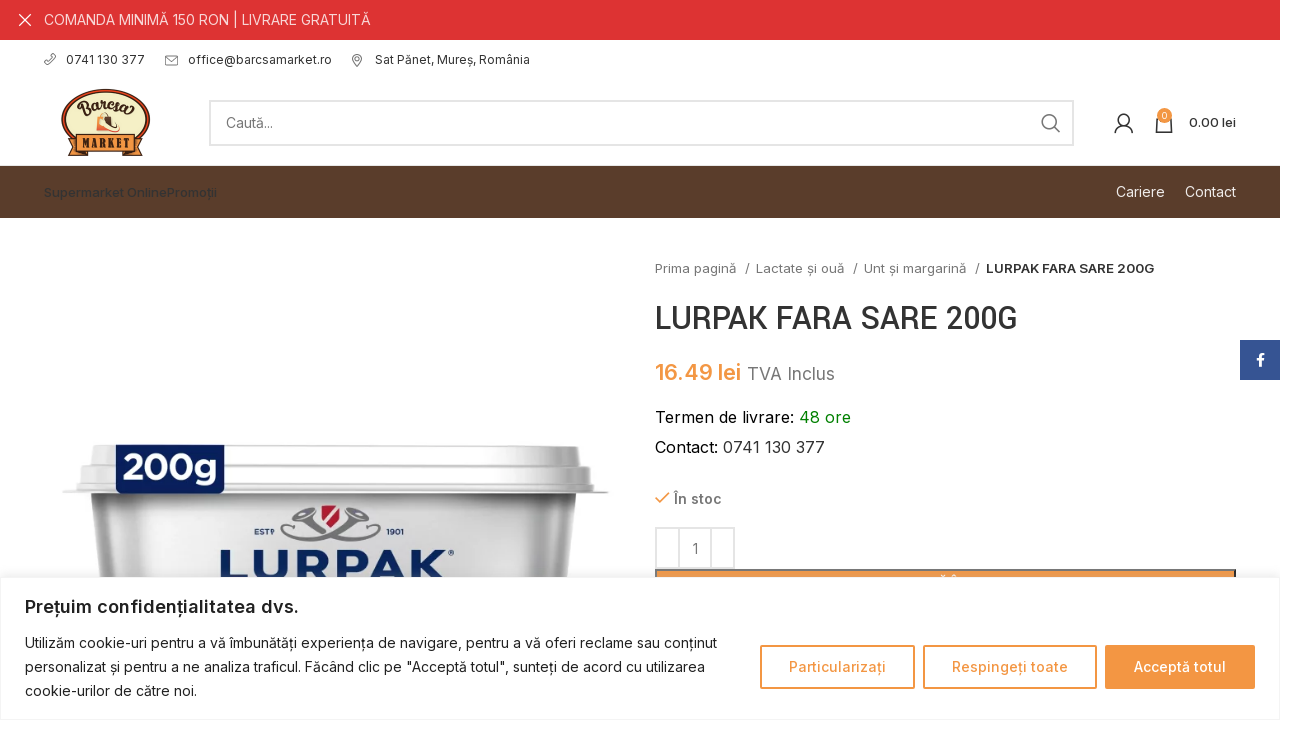

--- FILE ---
content_type: text/html; charset=UTF-8
request_url: https://barcsamarket.ro/produs/lurpak-fara-sare-200g/
body_size: 34536
content:
<!DOCTYPE html>
<html lang="ro-RO">
<head>
	<meta charset="UTF-8">
	<link rel="profile" href="https://gmpg.org/xfn/11">
	<link rel="pingback" href="https://barcsamarket.ro/xmlrpc.php">

			<script>window.MSInputMethodContext && document.documentMode && document.write('<script src="https://barcsamarket.ro/wp-content/themes/woodmart/js/libs/ie11CustomProperties.min.js"><\/script>');</script>
		<meta name='robots' content='index, follow, max-image-preview:large, max-snippet:-1, max-video-preview:-1' />

<!-- Google Tag Manager for WordPress by gtm4wp.com -->
<script data-cfasync="false" data-pagespeed-no-defer>
	var gtm4wp_datalayer_name = "dataLayer";
	var dataLayer = dataLayer || [];
	const gtm4wp_use_sku_instead = false;
	const gtm4wp_id_prefix = '';
	const gtm4wp_remarketing = false;
	const gtm4wp_eec = true;
	const gtm4wp_classicec = false;
	const gtm4wp_currency = 'RON';
	const gtm4wp_product_per_impression = 10;
	const gtm4wp_needs_shipping_address = false;
	const gtm4wp_business_vertical = 'retail';
	const gtm4wp_business_vertical_id = 'id';
</script>
<!-- End Google Tag Manager for WordPress by gtm4wp.com -->
	<!-- This site is optimized with the Yoast SEO plugin v20.9 - https://yoast.com/wordpress/plugins/seo/ -->
	<title>LURPAK FARA SARE 200G - Barcsa Market</title>
	<link rel="canonical" href="https://barcsamarket.ro/produs/lurpak-fara-sare-200g/" />
	<meta property="og:locale" content="ro_RO" />
	<meta property="og:type" content="article" />
	<meta property="og:title" content="LURPAK FARA SARE 200G - Barcsa Market" />
	<meta property="og:url" content="https://barcsamarket.ro/produs/lurpak-fara-sare-200g/" />
	<meta property="og:site_name" content="Barcsa Market" />
	<meta property="article:publisher" content="https://www.facebook.com/profile.php?id=100063686072722" />
	<meta property="article:modified_time" content="2025-01-30T13:51:20+00:00" />
	<meta property="og:image" content="https://barcsamarket.ro/wp-content/uploads/2023/05/5740900401402.webp" />
	<meta property="og:image:width" content="2365" />
	<meta property="og:image:height" content="2365" />
	<meta property="og:image:type" content="image/webp" />
	<meta name="twitter:card" content="summary_large_image" />
	<script type="application/ld+json" class="yoast-schema-graph">{"@context":"https://schema.org","@graph":[{"@type":"WebPage","@id":"https://barcsamarket.ro/produs/lurpak-fara-sare-200g/","url":"https://barcsamarket.ro/produs/lurpak-fara-sare-200g/","name":"LURPAK FARA SARE 200G - Barcsa Market","isPartOf":{"@id":"https://barcsamarket.ro/#website"},"primaryImageOfPage":{"@id":"https://barcsamarket.ro/produs/lurpak-fara-sare-200g/#primaryimage"},"image":{"@id":"https://barcsamarket.ro/produs/lurpak-fara-sare-200g/#primaryimage"},"thumbnailUrl":"https://barcsamarket.ro/wp-content/uploads/2023/05/5740900401402.webp","datePublished":"2023-04-24T12:05:56+00:00","dateModified":"2025-01-30T13:51:20+00:00","breadcrumb":{"@id":"https://barcsamarket.ro/produs/lurpak-fara-sare-200g/#breadcrumb"},"inLanguage":"ro-RO","potentialAction":[{"@type":"ReadAction","target":["https://barcsamarket.ro/produs/lurpak-fara-sare-200g/"]}]},{"@type":"ImageObject","inLanguage":"ro-RO","@id":"https://barcsamarket.ro/produs/lurpak-fara-sare-200g/#primaryimage","url":"https://barcsamarket.ro/wp-content/uploads/2023/05/5740900401402.webp","contentUrl":"https://barcsamarket.ro/wp-content/uploads/2023/05/5740900401402.webp","width":2365,"height":2365},{"@type":"BreadcrumbList","@id":"https://barcsamarket.ro/produs/lurpak-fara-sare-200g/#breadcrumb","itemListElement":[{"@type":"ListItem","position":1,"name":"Prima pagină","item":"https://barcsamarket.ro/"},{"@type":"ListItem","position":2,"name":"Shop","item":"https://barcsamarket.ro/shop/"},{"@type":"ListItem","position":3,"name":"LURPAK FARA SARE 200G"}]},{"@type":"WebSite","@id":"https://barcsamarket.ro/#website","url":"https://barcsamarket.ro/","name":"Barcsa Market","description":"Unde găsești ceea ce ai nevoie!","publisher":{"@id":"https://barcsamarket.ro/#organization"},"alternateName":"Barcsa Market","potentialAction":[{"@type":"SearchAction","target":{"@type":"EntryPoint","urlTemplate":"https://barcsamarket.ro/?s={search_term_string}"},"query-input":"required name=search_term_string"}],"inLanguage":"ro-RO"},{"@type":"Organization","@id":"https://barcsamarket.ro/#organization","name":"Barcsa Market","alternateName":"Barcsa Market","url":"https://barcsamarket.ro/","logo":{"@type":"ImageObject","inLanguage":"ro-RO","@id":"https://barcsamarket.ro/#/schema/logo/image/","url":"https://barcsamarket.ro/wp-content/uploads/2023/06/logo.png","contentUrl":"https://barcsamarket.ro/wp-content/uploads/2023/06/logo.png","width":250,"height":150,"caption":"Barcsa Market"},"image":{"@id":"https://barcsamarket.ro/#/schema/logo/image/"},"sameAs":["https://www.facebook.com/profile.php?id=100063686072722"]}]}</script>
	<!-- / Yoast SEO plugin. -->


<link rel='dns-prefetch' href='//www.googletagmanager.com' />
<link rel='dns-prefetch' href='//fonts.googleapis.com' />
<link rel="alternate" type="application/rss+xml" title="Barcsa Market &raquo; Flux" href="https://barcsamarket.ro/feed/" />
<link rel="alternate" type="application/rss+xml" title="Barcsa Market &raquo; Flux comentarii" href="https://barcsamarket.ro/comments/feed/" />
<link rel='stylesheet' id='wp-block-library-css' href='https://barcsamarket.ro/wp-includes/css/dist/block-library/style.min.css?ver=08430e5a5078936d07a29114a7ea048c' type='text/css' media='all' />
<style id='safe-svg-svg-icon-style-inline-css' type='text/css'>
.safe-svg-cover .safe-svg-inside{display:inline-block;max-width:100%}.safe-svg-cover svg{height:100%;max-height:100%;max-width:100%;width:100%}

</style>
<link rel='stylesheet' id='wc-blocks-vendors-style-css' href='https://barcsamarket.ro/wp-content/plugins/woocommerce/packages/woocommerce-blocks/build/wc-blocks-vendors-style.css?ver=10.2.3' type='text/css' media='all' />
<link rel='stylesheet' id='wc-blocks-style-css' href='https://barcsamarket.ro/wp-content/plugins/woocommerce/packages/woocommerce-blocks/build/wc-blocks-style.css?ver=10.2.3' type='text/css' media='all' />
<link rel='stylesheet' id='classic-theme-styles-css' href='https://barcsamarket.ro/wp-includes/css/classic-themes.min.css?ver=08430e5a5078936d07a29114a7ea048c' type='text/css' media='all' />
<style id='global-styles-inline-css' type='text/css'>
body{--wp--preset--color--black: #000000;--wp--preset--color--cyan-bluish-gray: #abb8c3;--wp--preset--color--white: #ffffff;--wp--preset--color--pale-pink: #f78da7;--wp--preset--color--vivid-red: #cf2e2e;--wp--preset--color--luminous-vivid-orange: #ff6900;--wp--preset--color--luminous-vivid-amber: #fcb900;--wp--preset--color--light-green-cyan: #7bdcb5;--wp--preset--color--vivid-green-cyan: #00d084;--wp--preset--color--pale-cyan-blue: #8ed1fc;--wp--preset--color--vivid-cyan-blue: #0693e3;--wp--preset--color--vivid-purple: #9b51e0;--wp--preset--gradient--vivid-cyan-blue-to-vivid-purple: linear-gradient(135deg,rgba(6,147,227,1) 0%,rgb(155,81,224) 100%);--wp--preset--gradient--light-green-cyan-to-vivid-green-cyan: linear-gradient(135deg,rgb(122,220,180) 0%,rgb(0,208,130) 100%);--wp--preset--gradient--luminous-vivid-amber-to-luminous-vivid-orange: linear-gradient(135deg,rgba(252,185,0,1) 0%,rgba(255,105,0,1) 100%);--wp--preset--gradient--luminous-vivid-orange-to-vivid-red: linear-gradient(135deg,rgba(255,105,0,1) 0%,rgb(207,46,46) 100%);--wp--preset--gradient--very-light-gray-to-cyan-bluish-gray: linear-gradient(135deg,rgb(238,238,238) 0%,rgb(169,184,195) 100%);--wp--preset--gradient--cool-to-warm-spectrum: linear-gradient(135deg,rgb(74,234,220) 0%,rgb(151,120,209) 20%,rgb(207,42,186) 40%,rgb(238,44,130) 60%,rgb(251,105,98) 80%,rgb(254,248,76) 100%);--wp--preset--gradient--blush-light-purple: linear-gradient(135deg,rgb(255,206,236) 0%,rgb(152,150,240) 100%);--wp--preset--gradient--blush-bordeaux: linear-gradient(135deg,rgb(254,205,165) 0%,rgb(254,45,45) 50%,rgb(107,0,62) 100%);--wp--preset--gradient--luminous-dusk: linear-gradient(135deg,rgb(255,203,112) 0%,rgb(199,81,192) 50%,rgb(65,88,208) 100%);--wp--preset--gradient--pale-ocean: linear-gradient(135deg,rgb(255,245,203) 0%,rgb(182,227,212) 50%,rgb(51,167,181) 100%);--wp--preset--gradient--electric-grass: linear-gradient(135deg,rgb(202,248,128) 0%,rgb(113,206,126) 100%);--wp--preset--gradient--midnight: linear-gradient(135deg,rgb(2,3,129) 0%,rgb(40,116,252) 100%);--wp--preset--duotone--dark-grayscale: url('#wp-duotone-dark-grayscale');--wp--preset--duotone--grayscale: url('#wp-duotone-grayscale');--wp--preset--duotone--purple-yellow: url('#wp-duotone-purple-yellow');--wp--preset--duotone--blue-red: url('#wp-duotone-blue-red');--wp--preset--duotone--midnight: url('#wp-duotone-midnight');--wp--preset--duotone--magenta-yellow: url('#wp-duotone-magenta-yellow');--wp--preset--duotone--purple-green: url('#wp-duotone-purple-green');--wp--preset--duotone--blue-orange: url('#wp-duotone-blue-orange');--wp--preset--font-size--small: 13px;--wp--preset--font-size--medium: 20px;--wp--preset--font-size--large: 36px;--wp--preset--font-size--x-large: 42px;--wp--preset--spacing--20: 0.44rem;--wp--preset--spacing--30: 0.67rem;--wp--preset--spacing--40: 1rem;--wp--preset--spacing--50: 1.5rem;--wp--preset--spacing--60: 2.25rem;--wp--preset--spacing--70: 3.38rem;--wp--preset--spacing--80: 5.06rem;--wp--preset--shadow--natural: 6px 6px 9px rgba(0, 0, 0, 0.2);--wp--preset--shadow--deep: 12px 12px 50px rgba(0, 0, 0, 0.4);--wp--preset--shadow--sharp: 6px 6px 0px rgba(0, 0, 0, 0.2);--wp--preset--shadow--outlined: 6px 6px 0px -3px rgba(255, 255, 255, 1), 6px 6px rgba(0, 0, 0, 1);--wp--preset--shadow--crisp: 6px 6px 0px rgba(0, 0, 0, 1);}:where(.is-layout-flex){gap: 0.5em;}body .is-layout-flow > .alignleft{float: left;margin-inline-start: 0;margin-inline-end: 2em;}body .is-layout-flow > .alignright{float: right;margin-inline-start: 2em;margin-inline-end: 0;}body .is-layout-flow > .aligncenter{margin-left: auto !important;margin-right: auto !important;}body .is-layout-constrained > .alignleft{float: left;margin-inline-start: 0;margin-inline-end: 2em;}body .is-layout-constrained > .alignright{float: right;margin-inline-start: 2em;margin-inline-end: 0;}body .is-layout-constrained > .aligncenter{margin-left: auto !important;margin-right: auto !important;}body .is-layout-constrained > :where(:not(.alignleft):not(.alignright):not(.alignfull)){max-width: var(--wp--style--global--content-size);margin-left: auto !important;margin-right: auto !important;}body .is-layout-constrained > .alignwide{max-width: var(--wp--style--global--wide-size);}body .is-layout-flex{display: flex;}body .is-layout-flex{flex-wrap: wrap;align-items: center;}body .is-layout-flex > *{margin: 0;}:where(.wp-block-columns.is-layout-flex){gap: 2em;}.has-black-color{color: var(--wp--preset--color--black) !important;}.has-cyan-bluish-gray-color{color: var(--wp--preset--color--cyan-bluish-gray) !important;}.has-white-color{color: var(--wp--preset--color--white) !important;}.has-pale-pink-color{color: var(--wp--preset--color--pale-pink) !important;}.has-vivid-red-color{color: var(--wp--preset--color--vivid-red) !important;}.has-luminous-vivid-orange-color{color: var(--wp--preset--color--luminous-vivid-orange) !important;}.has-luminous-vivid-amber-color{color: var(--wp--preset--color--luminous-vivid-amber) !important;}.has-light-green-cyan-color{color: var(--wp--preset--color--light-green-cyan) !important;}.has-vivid-green-cyan-color{color: var(--wp--preset--color--vivid-green-cyan) !important;}.has-pale-cyan-blue-color{color: var(--wp--preset--color--pale-cyan-blue) !important;}.has-vivid-cyan-blue-color{color: var(--wp--preset--color--vivid-cyan-blue) !important;}.has-vivid-purple-color{color: var(--wp--preset--color--vivid-purple) !important;}.has-black-background-color{background-color: var(--wp--preset--color--black) !important;}.has-cyan-bluish-gray-background-color{background-color: var(--wp--preset--color--cyan-bluish-gray) !important;}.has-white-background-color{background-color: var(--wp--preset--color--white) !important;}.has-pale-pink-background-color{background-color: var(--wp--preset--color--pale-pink) !important;}.has-vivid-red-background-color{background-color: var(--wp--preset--color--vivid-red) !important;}.has-luminous-vivid-orange-background-color{background-color: var(--wp--preset--color--luminous-vivid-orange) !important;}.has-luminous-vivid-amber-background-color{background-color: var(--wp--preset--color--luminous-vivid-amber) !important;}.has-light-green-cyan-background-color{background-color: var(--wp--preset--color--light-green-cyan) !important;}.has-vivid-green-cyan-background-color{background-color: var(--wp--preset--color--vivid-green-cyan) !important;}.has-pale-cyan-blue-background-color{background-color: var(--wp--preset--color--pale-cyan-blue) !important;}.has-vivid-cyan-blue-background-color{background-color: var(--wp--preset--color--vivid-cyan-blue) !important;}.has-vivid-purple-background-color{background-color: var(--wp--preset--color--vivid-purple) !important;}.has-black-border-color{border-color: var(--wp--preset--color--black) !important;}.has-cyan-bluish-gray-border-color{border-color: var(--wp--preset--color--cyan-bluish-gray) !important;}.has-white-border-color{border-color: var(--wp--preset--color--white) !important;}.has-pale-pink-border-color{border-color: var(--wp--preset--color--pale-pink) !important;}.has-vivid-red-border-color{border-color: var(--wp--preset--color--vivid-red) !important;}.has-luminous-vivid-orange-border-color{border-color: var(--wp--preset--color--luminous-vivid-orange) !important;}.has-luminous-vivid-amber-border-color{border-color: var(--wp--preset--color--luminous-vivid-amber) !important;}.has-light-green-cyan-border-color{border-color: var(--wp--preset--color--light-green-cyan) !important;}.has-vivid-green-cyan-border-color{border-color: var(--wp--preset--color--vivid-green-cyan) !important;}.has-pale-cyan-blue-border-color{border-color: var(--wp--preset--color--pale-cyan-blue) !important;}.has-vivid-cyan-blue-border-color{border-color: var(--wp--preset--color--vivid-cyan-blue) !important;}.has-vivid-purple-border-color{border-color: var(--wp--preset--color--vivid-purple) !important;}.has-vivid-cyan-blue-to-vivid-purple-gradient-background{background: var(--wp--preset--gradient--vivid-cyan-blue-to-vivid-purple) !important;}.has-light-green-cyan-to-vivid-green-cyan-gradient-background{background: var(--wp--preset--gradient--light-green-cyan-to-vivid-green-cyan) !important;}.has-luminous-vivid-amber-to-luminous-vivid-orange-gradient-background{background: var(--wp--preset--gradient--luminous-vivid-amber-to-luminous-vivid-orange) !important;}.has-luminous-vivid-orange-to-vivid-red-gradient-background{background: var(--wp--preset--gradient--luminous-vivid-orange-to-vivid-red) !important;}.has-very-light-gray-to-cyan-bluish-gray-gradient-background{background: var(--wp--preset--gradient--very-light-gray-to-cyan-bluish-gray) !important;}.has-cool-to-warm-spectrum-gradient-background{background: var(--wp--preset--gradient--cool-to-warm-spectrum) !important;}.has-blush-light-purple-gradient-background{background: var(--wp--preset--gradient--blush-light-purple) !important;}.has-blush-bordeaux-gradient-background{background: var(--wp--preset--gradient--blush-bordeaux) !important;}.has-luminous-dusk-gradient-background{background: var(--wp--preset--gradient--luminous-dusk) !important;}.has-pale-ocean-gradient-background{background: var(--wp--preset--gradient--pale-ocean) !important;}.has-electric-grass-gradient-background{background: var(--wp--preset--gradient--electric-grass) !important;}.has-midnight-gradient-background{background: var(--wp--preset--gradient--midnight) !important;}.has-small-font-size{font-size: var(--wp--preset--font-size--small) !important;}.has-medium-font-size{font-size: var(--wp--preset--font-size--medium) !important;}.has-large-font-size{font-size: var(--wp--preset--font-size--large) !important;}.has-x-large-font-size{font-size: var(--wp--preset--font-size--x-large) !important;}
.wp-block-navigation a:where(:not(.wp-element-button)){color: inherit;}
:where(.wp-block-columns.is-layout-flex){gap: 2em;}
.wp-block-pullquote{font-size: 1.5em;line-height: 1.6;}
</style>
<style id='woocommerce-inline-inline-css' type='text/css'>
.woocommerce form .form-row .required { visibility: visible; }
</style>
<link rel='stylesheet' id='trp-language-switcher-style-css' href='https://barcsamarket.ro/wp-content/plugins/translatepress-multilingual/assets/css/trp-language-switcher.css?ver=2.5.5' type='text/css' media='all' />
<link rel='stylesheet' id='js_composer_front-css' href='https://barcsamarket.ro/wp-content/plugins/js_composer/assets/css/js_composer.min.css?ver=6.13.0' type='text/css' media='all' />
<link rel='stylesheet' id='bootstrap-css' href='https://barcsamarket.ro/wp-content/themes/woodmart/css/bootstrap-light.min.css?ver=7.2.4' type='text/css' media='all' />
<link rel='stylesheet' id='woodmart-style-css' href='https://barcsamarket.ro/wp-content/themes/woodmart/css/parts/base.min.css?ver=7.2.4' type='text/css' media='all' />
<link rel='stylesheet' id='wd-widget-wd-recent-posts-css' href='https://barcsamarket.ro/wp-content/themes/woodmart/css/parts/widget-wd-recent-posts.min.css?ver=7.2.4' type='text/css' media='all' />
<link rel='stylesheet' id='wd-widget-nav-css' href='https://barcsamarket.ro/wp-content/themes/woodmart/css/parts/widget-nav.min.css?ver=7.2.4' type='text/css' media='all' />
<link rel='stylesheet' id='wd-widget-wd-layered-nav-css' href='https://barcsamarket.ro/wp-content/themes/woodmart/css/parts/woo-widget-wd-layered-nav.min.css?ver=7.2.4' type='text/css' media='all' />
<link rel='stylesheet' id='wd-woo-mod-swatches-base-css' href='https://barcsamarket.ro/wp-content/themes/woodmart/css/parts/woo-mod-swatches-base.min.css?ver=7.2.4' type='text/css' media='all' />
<link rel='stylesheet' id='wd-woo-mod-swatches-filter-css' href='https://barcsamarket.ro/wp-content/themes/woodmart/css/parts/woo-mod-swatches-filter.min.css?ver=7.2.4' type='text/css' media='all' />
<link rel='stylesheet' id='wd-widget-product-list-css' href='https://barcsamarket.ro/wp-content/themes/woodmart/css/parts/woo-widget-product-list.min.css?ver=7.2.4' type='text/css' media='all' />
<link rel='stylesheet' id='wd-widget-slider-price-filter-css' href='https://barcsamarket.ro/wp-content/themes/woodmart/css/parts/woo-widget-slider-price-filter.min.css?ver=7.2.4' type='text/css' media='all' />
<link rel='stylesheet' id='wd-wp-gutenberg-css' href='https://barcsamarket.ro/wp-content/themes/woodmart/css/parts/wp-gutenberg.min.css?ver=7.2.4' type='text/css' media='all' />
<link rel='stylesheet' id='wd-wpcf7-css' href='https://barcsamarket.ro/wp-content/themes/woodmart/css/parts/int-wpcf7.min.css?ver=7.2.4' type='text/css' media='all' />
<link rel='stylesheet' id='wd-revolution-slider-css' href='https://barcsamarket.ro/wp-content/themes/woodmart/css/parts/int-rev-slider.min.css?ver=7.2.4' type='text/css' media='all' />
<link rel='stylesheet' id='wd-wpbakery-base-css' href='https://barcsamarket.ro/wp-content/themes/woodmart/css/parts/int-wpb-base.min.css?ver=7.2.4' type='text/css' media='all' />
<link rel='stylesheet' id='wd-wpbakery-base-deprecated-css' href='https://barcsamarket.ro/wp-content/themes/woodmart/css/parts/int-wpb-base-deprecated.min.css?ver=7.2.4' type='text/css' media='all' />
<link rel='stylesheet' id='wd-woocommerce-base-css' href='https://barcsamarket.ro/wp-content/themes/woodmart/css/parts/woocommerce-base.min.css?ver=7.2.4' type='text/css' media='all' />
<link rel='stylesheet' id='wd-mod-star-rating-css' href='https://barcsamarket.ro/wp-content/themes/woodmart/css/parts/mod-star-rating.min.css?ver=7.2.4' type='text/css' media='all' />
<link rel='stylesheet' id='wd-woo-el-track-order-css' href='https://barcsamarket.ro/wp-content/themes/woodmart/css/parts/woo-el-track-order.min.css?ver=7.2.4' type='text/css' media='all' />
<link rel='stylesheet' id='wd-woo-gutenberg-css' href='https://barcsamarket.ro/wp-content/themes/woodmart/css/parts/woo-gutenberg.min.css?ver=7.2.4' type='text/css' media='all' />
<link rel='stylesheet' id='wd-woo-mod-quantity-css' href='https://barcsamarket.ro/wp-content/themes/woodmart/css/parts/woo-mod-quantity.min.css?ver=7.2.4' type='text/css' media='all' />
<link rel='stylesheet' id='wd-woo-single-prod-el-base-css' href='https://barcsamarket.ro/wp-content/themes/woodmart/css/parts/woo-single-prod-el-base.min.css?ver=7.2.4' type='text/css' media='all' />
<link rel='stylesheet' id='wd-woo-mod-stock-status-css' href='https://barcsamarket.ro/wp-content/themes/woodmart/css/parts/woo-mod-stock-status.min.css?ver=7.2.4' type='text/css' media='all' />
<link rel='stylesheet' id='wd-woo-mod-shop-attributes-css' href='https://barcsamarket.ro/wp-content/themes/woodmart/css/parts/woo-mod-shop-attributes.min.css?ver=7.2.4' type='text/css' media='all' />
<link rel='stylesheet' id='xts-style-header_531714-css' href='https://barcsamarket.ro/wp-content/uploads/2023/06/xts-header_531714-1686938450.css?ver=7.2.4' type='text/css' media='all' />
<link rel='stylesheet' id='xts-google-fonts-css' href='https://fonts.googleapis.com/css?family=Inter%3A400%2C600%2C500%7CYantramanav%3A400%2C700%2C500%7CLato%3A400%2C700&#038;ver=7.2.4' type='text/css' media='all' />
<!--n2css--><script type='text/javascript' id='cookie-law-info-js-extra'>
/* <![CDATA[ */
var _ckyConfig = {"_ipData":[],"_assetsURL":"https:\/\/barcsamarket.ro\/wp-content\/plugins\/cookie-law-info\/lite\/frontend\/images\/","_publicURL":"https:\/\/barcsamarket.ro","_expiry":"365","_categories":[{"name":"Necessary","slug":"necessary","isNecessary":true,"ccpaDoNotSell":true,"cookies":[],"active":true,"defaultConsent":{"gdpr":true,"ccpa":true}},{"name":"Functional","slug":"functional","isNecessary":false,"ccpaDoNotSell":true,"cookies":[],"active":true,"defaultConsent":{"gdpr":false,"ccpa":false}},{"name":"Analytics","slug":"analytics","isNecessary":false,"ccpaDoNotSell":true,"cookies":[],"active":true,"defaultConsent":{"gdpr":false,"ccpa":false}},{"name":"Performance","slug":"performance","isNecessary":false,"ccpaDoNotSell":true,"cookies":[],"active":true,"defaultConsent":{"gdpr":false,"ccpa":false}},{"name":"Advertisement","slug":"advertisement","isNecessary":false,"ccpaDoNotSell":true,"cookies":[],"active":true,"defaultConsent":{"gdpr":false,"ccpa":false}}],"_activeLaw":"gdpr","_rootDomain":"","_block":"1","_showBanner":"1","_bannerConfig":{"settings":{"type":"banner","position":"bottom","applicableLaw":"gdpr"},"behaviours":{"reloadBannerOnAccept":false,"loadAnalyticsByDefault":false,"animations":{"onLoad":"animate","onHide":"sticky"}},"config":{"revisitConsent":{"status":true,"tag":"revisit-consent","position":"bottom-left","meta":{"url":"#"},"styles":{"background-color":"#f39643"},"elements":{"title":{"type":"text","tag":"revisit-consent-title","status":true,"styles":{"color":"#0056a7"}}}},"preferenceCenter":{"toggle":{"status":true,"tag":"detail-category-toggle","type":"toggle","states":{"active":{"styles":{"background-color":"#1863DC"}},"inactive":{"styles":{"background-color":"#D0D5D2"}}}}},"categoryPreview":{"status":false,"toggle":{"status":true,"tag":"detail-category-preview-toggle","type":"toggle","states":{"active":{"styles":{"background-color":"#1863DC"}},"inactive":{"styles":{"background-color":"#D0D5D2"}}}}},"videoPlaceholder":{"status":true,"styles":{"background-color":"#000000","border-color":"#000000","color":"#ffffff"}},"readMore":{"status":false,"tag":"readmore-button","type":"link","meta":{"noFollow":true,"newTab":true},"styles":{"color":"#f39643","background-color":"transparent","border-color":"transparent"}},"auditTable":{"status":true},"optOption":{"status":true,"toggle":{"status":true,"tag":"optout-option-toggle","type":"toggle","states":{"active":{"styles":{"background-color":"#1863dc"}},"inactive":{"styles":{"background-color":"#FFFFFF"}}}}}}},"_version":"3.0.9","_logConsent":"1","_tags":[{"tag":"accept-button","styles":{"color":"#FFFFFF","background-color":"#f39643","border-color":"#f39643"}},{"tag":"reject-button","styles":{"color":"#f39643","background-color":"transparent","border-color":"#f39643"}},{"tag":"settings-button","styles":{"color":"#f39643","background-color":"transparent","border-color":"#f39643"}},{"tag":"readmore-button","styles":{"color":"#f39643","background-color":"transparent","border-color":"transparent"}},{"tag":"donotsell-button","styles":{"color":"#1863DC","background-color":"transparent","border-color":"transparent"}},{"tag":"accept-button","styles":{"color":"#FFFFFF","background-color":"#f39643","border-color":"#f39643"}},{"tag":"revisit-consent","styles":{"background-color":"#f39643"}}],"_shortCodes":[{"key":"cky_readmore","content":"<a href=\"#\" class=\"cky-policy\" aria-label=\"Politica privind cookie-urile\" target=\"_blank\" rel=\"noopener\" data-cky-tag=\"readmore-button\">Politica privind cookie-urile<\/a>","tag":"readmore-button","status":false,"attributes":{"rel":"nofollow","target":"_blank"}},{"key":"cky_show_desc","content":"<button class=\"cky-show-desc-btn\" data-cky-tag=\"show-desc-button\" aria-label=\"Arat\u0103 mai mult\">Arat\u0103 mai mult<\/button>","tag":"show-desc-button","status":true,"attributes":[]},{"key":"cky_hide_desc","content":"<button class=\"cky-show-desc-btn\" data-cky-tag=\"hide-desc-button\" aria-label=\"Arat\u0103 mai pu\u021bin\">Arat\u0103 mai pu\u021bin<\/button>","tag":"hide-desc-button","status":true,"attributes":[]},{"key":"cky_category_toggle_label","content":"[cky_{{status}}_category_label] [cky_preference_{{category_slug}}_title]","tag":"","status":true,"attributes":[]},{"key":"cky_enable_category_label","content":"Enable","tag":"","status":true,"attributes":[]},{"key":"cky_disable_category_label","content":"Disable","tag":"","status":true,"attributes":[]},{"key":"cky_video_placeholder","content":"<div class=\"video-placeholder-normal\" data-cky-tag=\"video-placeholder\" id=\"[UNIQUEID]\"><p class=\"video-placeholder-text-normal\" data-cky-tag=\"placeholder-title\">V\u0103 rug\u0103m s\u0103 accepta\u021bi cookie-urile pentru a accesa acest con\u021binut<\/p><\/div>","tag":"","status":true,"attributes":[]},{"key":"cky_enable_optout_label","content":"Enable","tag":"","status":true,"attributes":[]},{"key":"cky_disable_optout_label","content":"Disable","tag":"","status":true,"attributes":[]},{"key":"cky_optout_toggle_label","content":"[cky_{{status}}_optout_label] [cky_optout_option_title]","tag":"","status":true,"attributes":[]},{"key":"cky_optout_option_title","content":"Do Not Sell or Share My Personal Information","tag":"","status":true,"attributes":[]},{"key":"cky_optout_close_label","content":"Close","tag":"","status":true,"attributes":[]}],"_rtl":"","_providersToBlock":[]};
var _ckyStyles = {"css":".cky-overlay{background: #000000; opacity: 0.4; position: fixed; top: 0; left: 0; width: 100%; height: 100%; z-index: 99999999;}.cky-hide{display: none;}.cky-btn-revisit-wrapper{display: flex; align-items: center; justify-content: center; background: #0056a7; width: 45px; height: 45px; border-radius: 50%; position: fixed; z-index: 999999; cursor: pointer;}.cky-revisit-bottom-left{bottom: 15px; left: 15px;}.cky-revisit-bottom-right{bottom: 15px; right: 15px;}.cky-btn-revisit-wrapper .cky-btn-revisit{display: flex; align-items: center; justify-content: center; background: none; border: none; cursor: pointer; position: relative; margin: 0; padding: 0;}.cky-btn-revisit-wrapper .cky-btn-revisit img{max-width: fit-content; margin: 0; height: 30px; width: 30px;}.cky-revisit-bottom-left:hover::before{content: attr(data-tooltip); position: absolute; background: #4e4b66; color: #ffffff; left: calc(100% + 7px); font-size: 12px; line-height: 16px; width: max-content; padding: 4px 8px; border-radius: 4px;}.cky-revisit-bottom-left:hover::after{position: absolute; content: \"\"; border: 5px solid transparent; left: calc(100% + 2px); border-left-width: 0; border-right-color: #4e4b66;}.cky-revisit-bottom-right:hover::before{content: attr(data-tooltip); position: absolute; background: #4e4b66; color: #ffffff; right: calc(100% + 7px); font-size: 12px; line-height: 16px; width: max-content; padding: 4px 8px; border-radius: 4px;}.cky-revisit-bottom-right:hover::after{position: absolute; content: \"\"; border: 5px solid transparent; right: calc(100% + 2px); border-right-width: 0; border-left-color: #4e4b66;}.cky-revisit-hide{display: none;}.cky-consent-container{position: fixed; width: 100%; box-sizing: border-box; z-index: 9999999;}.cky-consent-container .cky-consent-bar{background: #ffffff; border: 1px solid; padding: 16.5px 24px; box-shadow: 0 -1px 10px 0 #acabab4d;}.cky-banner-bottom{bottom: 0; left: 0;}.cky-banner-top{top: 0; left: 0;}.cky-custom-brand-logo-wrapper .cky-custom-brand-logo{width: 100px; height: auto; margin: 0 0 12px 0;}.cky-notice .cky-title{color: #212121; font-weight: 700; font-size: 18px; line-height: 24px; margin: 0 0 12px 0;}.cky-notice-group{display: flex; justify-content: space-between; align-items: center; font-size: 14px; line-height: 24px; font-weight: 400;}.cky-notice-des *,.cky-preference-content-wrapper *,.cky-accordion-header-des *,.cky-gpc-wrapper .cky-gpc-desc *{font-size: 14px;}.cky-notice-des{color: #212121; font-size: 14px; line-height: 24px; font-weight: 400;}.cky-notice-des img{height: 25px; width: 25px;}.cky-consent-bar .cky-notice-des p,.cky-gpc-wrapper .cky-gpc-desc p,.cky-preference-body-wrapper .cky-preference-content-wrapper p,.cky-accordion-header-wrapper .cky-accordion-header-des p,.cky-cookie-des-table li div:last-child p{color: inherit; margin-top: 0;}.cky-notice-des P:last-child,.cky-preference-content-wrapper p:last-child,.cky-cookie-des-table li div:last-child p:last-child,.cky-gpc-wrapper .cky-gpc-desc p:last-child{margin-bottom: 0;}.cky-notice-des a.cky-policy,.cky-notice-des button.cky-policy{font-size: 14px; color: #1863dc; white-space: nowrap; cursor: pointer; background: transparent; border: 1px solid; text-decoration: underline;}.cky-notice-des button.cky-policy{padding: 0;}.cky-notice-des a.cky-policy:focus-visible,.cky-notice-des button.cky-policy:focus-visible,.cky-preference-content-wrapper .cky-show-desc-btn:focus-visible,.cky-accordion-header .cky-accordion-btn:focus-visible,.cky-preference-header .cky-btn-close:focus-visible,.cky-switch input[type=\"checkbox\"]:focus-visible,.cky-footer-wrapper a:focus-visible,.cky-btn:focus-visible{outline: 2px solid #1863dc; outline-offset: 2px;}.cky-btn:focus:not(:focus-visible),.cky-accordion-header .cky-accordion-btn:focus:not(:focus-visible),.cky-preference-content-wrapper .cky-show-desc-btn:focus:not(:focus-visible),.cky-btn-revisit-wrapper .cky-btn-revisit:focus:not(:focus-visible),.cky-preference-header .cky-btn-close:focus:not(:focus-visible),.cky-consent-bar .cky-banner-btn-close:focus:not(:focus-visible){outline: 0;}button.cky-show-desc-btn:not(:hover):not(:active){color: #1863dc; background: transparent;}button.cky-accordion-btn:not(:hover):not(:active),button.cky-banner-btn-close:not(:hover):not(:active),button.cky-btn-close:not(:hover):not(:active),button.cky-btn-revisit:not(:hover):not(:active){background: transparent;}.cky-consent-bar button:hover,.cky-modal.cky-modal-open button:hover,.cky-consent-bar button:focus,.cky-modal.cky-modal-open button:focus{text-decoration: none;}.cky-notice-btn-wrapper{display: flex; justify-content: center; align-items: center; margin-left: 15px;}.cky-notice-btn-wrapper .cky-btn{text-shadow: none; box-shadow: none;}.cky-btn{font-size: 14px; font-family: inherit; line-height: 24px; padding: 8px 27px; font-weight: 500; margin: 0 8px 0 0; border-radius: 2px; white-space: nowrap; cursor: pointer; text-align: center; text-transform: none; min-height: 0;}.cky-btn:hover{opacity: 0.8;}.cky-btn-customize{color: #1863dc; background: transparent; border: 2px solid #1863dc;}.cky-btn-reject{color: #1863dc; background: transparent; border: 2px solid #1863dc;}.cky-btn-accept{background: #1863dc; color: #ffffff; border: 2px solid #1863dc;}.cky-btn:last-child{margin-right: 0;}@media (max-width: 768px){.cky-notice-group{display: block;}.cky-notice-btn-wrapper{margin-left: 0;}.cky-notice-btn-wrapper .cky-btn{flex: auto; max-width: 100%; margin-top: 10px; white-space: unset;}}@media (max-width: 576px){.cky-notice-btn-wrapper{flex-direction: column;}.cky-custom-brand-logo-wrapper, .cky-notice .cky-title, .cky-notice-des, .cky-notice-btn-wrapper{padding: 0 28px;}.cky-consent-container .cky-consent-bar{padding: 16.5px 0;}.cky-notice-des{max-height: 40vh; overflow-y: scroll;}.cky-notice-btn-wrapper .cky-btn{width: 100%; padding: 8px; margin-right: 0;}.cky-notice-btn-wrapper .cky-btn-accept{order: 1;}.cky-notice-btn-wrapper .cky-btn-reject{order: 3;}.cky-notice-btn-wrapper .cky-btn-customize{order: 2;}}@media (max-width: 425px){.cky-custom-brand-logo-wrapper, .cky-notice .cky-title, .cky-notice-des, .cky-notice-btn-wrapper{padding: 0 24px;}.cky-notice-btn-wrapper{flex-direction: column;}.cky-btn{width: 100%; margin: 10px 0 0 0;}.cky-notice-btn-wrapper .cky-btn-customize{order: 2;}.cky-notice-btn-wrapper .cky-btn-reject{order: 3;}.cky-notice-btn-wrapper .cky-btn-accept{order: 1; margin-top: 16px;}}@media (max-width: 352px){.cky-notice .cky-title{font-size: 16px;}.cky-notice-des *{font-size: 12px;}.cky-notice-des, .cky-btn{font-size: 12px;}}.cky-modal.cky-modal-open{display: flex; visibility: visible; -webkit-transform: translate(-50%, -50%); -moz-transform: translate(-50%, -50%); -ms-transform: translate(-50%, -50%); -o-transform: translate(-50%, -50%); transform: translate(-50%, -50%); top: 50%; left: 50%; transition: all 1s ease;}.cky-modal{box-shadow: 0 32px 68px rgba(0, 0, 0, 0.3); margin: 0 auto; position: fixed; max-width: 100%; background: #ffffff; top: 50%; box-sizing: border-box; border-radius: 6px; z-index: 999999999; color: #212121; -webkit-transform: translate(-50%, 100%); -moz-transform: translate(-50%, 100%); -ms-transform: translate(-50%, 100%); -o-transform: translate(-50%, 100%); transform: translate(-50%, 100%); visibility: hidden; transition: all 0s ease;}.cky-preference-center{max-height: 79vh; overflow: hidden; width: 845px; overflow: hidden; flex: 1 1 0; display: flex; flex-direction: column; border-radius: 6px;}.cky-preference-header{display: flex; align-items: center; justify-content: space-between; padding: 22px 24px; border-bottom: 1px solid;}.cky-preference-header .cky-preference-title{font-size: 18px; font-weight: 700; line-height: 24px;}.cky-preference-header .cky-btn-close{margin: 0; cursor: pointer; vertical-align: middle; padding: 0; background: none; border: none; width: auto; height: auto; min-height: 0; line-height: 0; text-shadow: none; box-shadow: none;}.cky-preference-header .cky-btn-close img{margin: 0; height: 10px; width: 10px;}.cky-preference-body-wrapper{padding: 0 24px; flex: 1; overflow: auto; box-sizing: border-box;}.cky-preference-content-wrapper,.cky-gpc-wrapper .cky-gpc-desc{font-size: 14px; line-height: 24px; font-weight: 400; padding: 12px 0;}.cky-preference-content-wrapper{border-bottom: 1px solid;}.cky-preference-content-wrapper img{height: 25px; width: 25px;}.cky-preference-content-wrapper .cky-show-desc-btn{font-size: 14px; font-family: inherit; color: #1863dc; text-decoration: none; line-height: 24px; padding: 0; margin: 0; white-space: nowrap; cursor: pointer; background: transparent; border-color: transparent; text-transform: none; min-height: 0; text-shadow: none; box-shadow: none;}.cky-accordion-wrapper{margin-bottom: 10px;}.cky-accordion{border-bottom: 1px solid;}.cky-accordion:last-child{border-bottom: none;}.cky-accordion .cky-accordion-item{display: flex; margin-top: 10px;}.cky-accordion .cky-accordion-body{display: none;}.cky-accordion.cky-accordion-active .cky-accordion-body{display: block; padding: 0 22px; margin-bottom: 16px;}.cky-accordion-header-wrapper{cursor: pointer; width: 100%;}.cky-accordion-item .cky-accordion-header{display: flex; justify-content: space-between; align-items: center;}.cky-accordion-header .cky-accordion-btn{font-size: 16px; font-family: inherit; color: #212121; line-height: 24px; background: none; border: none; font-weight: 700; padding: 0; margin: 0; cursor: pointer; text-transform: none; min-height: 0; text-shadow: none; box-shadow: none;}.cky-accordion-header .cky-always-active{color: #008000; font-weight: 600; line-height: 24px; font-size: 14px;}.cky-accordion-header-des{font-size: 14px; line-height: 24px; margin: 10px 0 16px 0;}.cky-accordion-chevron{margin-right: 22px; position: relative; cursor: pointer;}.cky-accordion-chevron-hide{display: none;}.cky-accordion .cky-accordion-chevron i::before{content: \"\"; position: absolute; border-right: 1.4px solid; border-bottom: 1.4px solid; border-color: inherit; height: 6px; width: 6px; -webkit-transform: rotate(-45deg); -moz-transform: rotate(-45deg); -ms-transform: rotate(-45deg); -o-transform: rotate(-45deg); transform: rotate(-45deg); transition: all 0.2s ease-in-out; top: 8px;}.cky-accordion.cky-accordion-active .cky-accordion-chevron i::before{-webkit-transform: rotate(45deg); -moz-transform: rotate(45deg); -ms-transform: rotate(45deg); -o-transform: rotate(45deg); transform: rotate(45deg);}.cky-audit-table{background: #f4f4f4; border-radius: 6px;}.cky-audit-table .cky-empty-cookies-text{color: inherit; font-size: 12px; line-height: 24px; margin: 0; padding: 10px;}.cky-audit-table .cky-cookie-des-table{font-size: 12px; line-height: 24px; font-weight: normal; padding: 15px 10px; border-bottom: 1px solid; border-bottom-color: inherit; margin: 0;}.cky-audit-table .cky-cookie-des-table:last-child{border-bottom: none;}.cky-audit-table .cky-cookie-des-table li{list-style-type: none; display: flex; padding: 3px 0;}.cky-audit-table .cky-cookie-des-table li:first-child{padding-top: 0;}.cky-cookie-des-table li div:first-child{width: 100px; font-weight: 600; word-break: break-word; word-wrap: break-word;}.cky-cookie-des-table li div:last-child{flex: 1; word-break: break-word; word-wrap: break-word; margin-left: 8px;}.cky-footer-shadow{display: block; width: 100%; height: 40px; background: linear-gradient(180deg, rgba(255, 255, 255, 0) 0%, #ffffff 100%); position: absolute; bottom: calc(100% - 1px);}.cky-footer-wrapper{position: relative;}.cky-prefrence-btn-wrapper{display: flex; flex-wrap: wrap; align-items: center; justify-content: center; padding: 22px 24px; border-top: 1px solid;}.cky-prefrence-btn-wrapper .cky-btn{flex: auto; max-width: 100%; text-shadow: none; box-shadow: none;}.cky-btn-preferences{color: #1863dc; background: transparent; border: 2px solid #1863dc;}.cky-preference-header,.cky-preference-body-wrapper,.cky-preference-content-wrapper,.cky-accordion-wrapper,.cky-accordion,.cky-accordion-wrapper,.cky-footer-wrapper,.cky-prefrence-btn-wrapper{border-color: inherit;}@media (max-width: 845px){.cky-modal{max-width: calc(100% - 16px);}}@media (max-width: 576px){.cky-modal{max-width: 100%;}.cky-preference-center{max-height: 100vh;}.cky-prefrence-btn-wrapper{flex-direction: column;}.cky-accordion.cky-accordion-active .cky-accordion-body{padding-right: 0;}.cky-prefrence-btn-wrapper .cky-btn{width: 100%; margin: 10px 0 0 0;}.cky-prefrence-btn-wrapper .cky-btn-reject{order: 3;}.cky-prefrence-btn-wrapper .cky-btn-accept{order: 1; margin-top: 0;}.cky-prefrence-btn-wrapper .cky-btn-preferences{order: 2;}}@media (max-width: 425px){.cky-accordion-chevron{margin-right: 15px;}.cky-notice-btn-wrapper{margin-top: 0;}.cky-accordion.cky-accordion-active .cky-accordion-body{padding: 0 15px;}}@media (max-width: 352px){.cky-preference-header .cky-preference-title{font-size: 16px;}.cky-preference-header{padding: 16px 24px;}.cky-preference-content-wrapper *, .cky-accordion-header-des *{font-size: 12px;}.cky-preference-content-wrapper, .cky-preference-content-wrapper .cky-show-more, .cky-accordion-header .cky-always-active, .cky-accordion-header-des, .cky-preference-content-wrapper .cky-show-desc-btn, .cky-notice-des a.cky-policy{font-size: 12px;}.cky-accordion-header .cky-accordion-btn{font-size: 14px;}}.cky-switch{display: flex;}.cky-switch input[type=\"checkbox\"]{position: relative; width: 44px; height: 24px; margin: 0; background: #d0d5d2; -webkit-appearance: none; border-radius: 50px; cursor: pointer; outline: 0; border: none; top: 0;}.cky-switch input[type=\"checkbox\"]:checked{background: #1863dc;}.cky-switch input[type=\"checkbox\"]:before{position: absolute; content: \"\"; height: 20px; width: 20px; left: 2px; bottom: 2px; border-radius: 50%; background-color: white; -webkit-transition: 0.4s; transition: 0.4s; margin: 0;}.cky-switch input[type=\"checkbox\"]:after{display: none;}.cky-switch input[type=\"checkbox\"]:checked:before{-webkit-transform: translateX(20px); -ms-transform: translateX(20px); transform: translateX(20px);}@media (max-width: 425px){.cky-switch input[type=\"checkbox\"]{width: 38px; height: 21px;}.cky-switch input[type=\"checkbox\"]:before{height: 17px; width: 17px;}.cky-switch input[type=\"checkbox\"]:checked:before{-webkit-transform: translateX(17px); -ms-transform: translateX(17px); transform: translateX(17px);}}.cky-consent-bar .cky-banner-btn-close{position: absolute; right: 9px; top: 5px; background: none; border: none; cursor: pointer; padding: 0; margin: 0; min-height: 0; line-height: 0; height: auto; width: auto; text-shadow: none; box-shadow: none;}.cky-consent-bar .cky-banner-btn-close img{height: 9px; width: 9px; margin: 0;}.cky-notice-btn-wrapper .cky-btn-do-not-sell{font-size: 14px; line-height: 24px; padding: 6px 0; margin: 0; font-weight: 500; background: none; border-radius: 2px; border: none; white-space: nowrap; cursor: pointer; text-align: left; color: #1863dc; background: transparent; border-color: transparent; box-shadow: none; text-shadow: none;}.cky-consent-bar .cky-banner-btn-close:focus-visible,.cky-notice-btn-wrapper .cky-btn-do-not-sell:focus-visible,.cky-opt-out-btn-wrapper .cky-btn:focus-visible,.cky-opt-out-checkbox-wrapper input[type=\"checkbox\"].cky-opt-out-checkbox:focus-visible{outline: 2px solid #1863dc; outline-offset: 2px;}@media (max-width: 768px){.cky-notice-btn-wrapper{margin-left: 0; margin-top: 10px; justify-content: left;}.cky-notice-btn-wrapper .cky-btn-do-not-sell{padding: 0;}}@media (max-width: 352px){.cky-notice-btn-wrapper .cky-btn-do-not-sell, .cky-notice-des a.cky-policy{font-size: 12px;}}.cky-opt-out-wrapper{padding: 12px 0;}.cky-opt-out-wrapper .cky-opt-out-checkbox-wrapper{display: flex; align-items: center;}.cky-opt-out-checkbox-wrapper .cky-opt-out-checkbox-label{font-size: 16px; font-weight: 700; line-height: 24px; margin: 0 0 0 12px; cursor: pointer;}.cky-opt-out-checkbox-wrapper input[type=\"checkbox\"].cky-opt-out-checkbox{background-color: #ffffff; border: 1px solid black; width: 20px; height: 18.5px; margin: 0; -webkit-appearance: none; position: relative; display: flex; align-items: center; justify-content: center; border-radius: 2px; cursor: pointer;}.cky-opt-out-checkbox-wrapper input[type=\"checkbox\"].cky-opt-out-checkbox:checked{background-color: #1863dc; border: none;}.cky-opt-out-checkbox-wrapper input[type=\"checkbox\"].cky-opt-out-checkbox:checked::after{left: 6px; bottom: 4px; width: 7px; height: 13px; border: solid #ffffff; border-width: 0 3px 3px 0; border-radius: 2px; -webkit-transform: rotate(45deg); -ms-transform: rotate(45deg); transform: rotate(45deg); content: \"\"; position: absolute; box-sizing: border-box;}.cky-opt-out-checkbox-wrapper.cky-disabled .cky-opt-out-checkbox-label,.cky-opt-out-checkbox-wrapper.cky-disabled input[type=\"checkbox\"].cky-opt-out-checkbox{cursor: no-drop;}.cky-gpc-wrapper{margin: 0 0 0 32px;}.cky-footer-wrapper .cky-opt-out-btn-wrapper{display: flex; flex-wrap: wrap; align-items: center; justify-content: center; padding: 22px 24px;}.cky-opt-out-btn-wrapper .cky-btn{flex: auto; max-width: 100%; text-shadow: none; box-shadow: none;}.cky-opt-out-btn-wrapper .cky-btn-cancel{border: 1px solid #dedfe0; background: transparent; color: #858585;}.cky-opt-out-btn-wrapper .cky-btn-confirm{background: #1863dc; color: #ffffff; border: 1px solid #1863dc;}@media (max-width: 352px){.cky-opt-out-checkbox-wrapper .cky-opt-out-checkbox-label{font-size: 14px;}.cky-gpc-wrapper .cky-gpc-desc, .cky-gpc-wrapper .cky-gpc-desc *{font-size: 12px;}.cky-opt-out-checkbox-wrapper input[type=\"checkbox\"].cky-opt-out-checkbox{width: 16px; height: 16px;}.cky-opt-out-checkbox-wrapper input[type=\"checkbox\"].cky-opt-out-checkbox:checked::after{left: 5px; bottom: 4px; width: 3px; height: 9px;}.cky-gpc-wrapper{margin: 0 0 0 28px;}}.video-placeholder-youtube{background-size: 100% 100%; background-position: center; background-repeat: no-repeat; background-color: #b2b0b059; position: relative; display: flex; align-items: center; justify-content: center; max-width: 100%;}.video-placeholder-text-youtube{text-align: center; align-items: center; padding: 10px 16px; background-color: #000000cc; color: #ffffff; border: 1px solid; border-radius: 2px; cursor: pointer;}.video-placeholder-normal{background-image: url(\"\/wp-content\/plugins\/cookie-law-info\/lite\/frontend\/images\/placeholder.svg\"); background-size: 80px; background-position: center; background-repeat: no-repeat; background-color: #b2b0b059; position: relative; display: flex; align-items: flex-end; justify-content: center; max-width: 100%;}.video-placeholder-text-normal{align-items: center; padding: 10px 16px; text-align: center; border: 1px solid; border-radius: 2px; cursor: pointer;}.cky-rtl{direction: rtl; text-align: right;}.cky-rtl .cky-banner-btn-close{left: 9px; right: auto;}.cky-rtl .cky-notice-btn-wrapper .cky-btn:last-child{margin-right: 8px;}.cky-rtl .cky-notice-btn-wrapper .cky-btn:first-child{margin-right: 0;}.cky-rtl .cky-notice-btn-wrapper{margin-left: 0; margin-right: 15px;}.cky-rtl .cky-prefrence-btn-wrapper .cky-btn{margin-right: 8px;}.cky-rtl .cky-prefrence-btn-wrapper .cky-btn:first-child{margin-right: 0;}.cky-rtl .cky-accordion .cky-accordion-chevron i::before{border: none; border-left: 1.4px solid; border-top: 1.4px solid; left: 12px;}.cky-rtl .cky-accordion.cky-accordion-active .cky-accordion-chevron i::before{-webkit-transform: rotate(-135deg); -moz-transform: rotate(-135deg); -ms-transform: rotate(-135deg); -o-transform: rotate(-135deg); transform: rotate(-135deg);}@media (max-width: 768px){.cky-rtl .cky-notice-btn-wrapper{margin-right: 0;}}@media (max-width: 576px){.cky-rtl .cky-notice-btn-wrapper .cky-btn:last-child{margin-right: 0;}.cky-rtl .cky-prefrence-btn-wrapper .cky-btn{margin-right: 0;}.cky-rtl .cky-accordion.cky-accordion-active .cky-accordion-body{padding: 0 22px 0 0;}}@media (max-width: 425px){.cky-rtl .cky-accordion.cky-accordion-active .cky-accordion-body{padding: 0 15px 0 0;}}.cky-rtl .cky-opt-out-btn-wrapper .cky-btn{margin-right: 12px;}.cky-rtl .cky-opt-out-btn-wrapper .cky-btn:first-child{margin-right: 0;}.cky-rtl .cky-opt-out-checkbox-wrapper .cky-opt-out-checkbox-label{margin: 0 12px 0 0;}"};
/* ]]> */
</script>
<script type='text/javascript' src='https://barcsamarket.ro/wp-content/plugins/cookie-law-info/lite/frontend/js/script.min.js?ver=3.0.9' id='cookie-law-info-js'></script>
<script type='text/javascript' src='https://barcsamarket.ro/wp-includes/js/jquery/jquery.min.js?ver=3.6.4' id='jquery-core-js'></script>
<script type='text/javascript' src='https://barcsamarket.ro/wp-includes/js/jquery/jquery-migrate.min.js?ver=3.4.0' id='jquery-migrate-js'></script>
<script type='text/javascript' src='https://barcsamarket.ro/wp-content/plugins/woocommerce/assets/js/jquery-blockui/jquery.blockUI.min.js?ver=2.7.0-wc.7.8.0' id='jquery-blockui-js'></script>
<script type='text/javascript' id='wc-add-to-cart-js-extra'>
/* <![CDATA[ */
var wc_add_to_cart_params = {"ajax_url":"\/wp-admin\/admin-ajax.php","wc_ajax_url":"\/?wc-ajax=%%endpoint%%","i18n_view_cart":"Vezi co\u0219ul","cart_url":"https:\/\/barcsamarket.ro\/cart\/","is_cart":"","cart_redirect_after_add":"no"};
/* ]]> */
</script>
<script type='text/javascript' src='https://barcsamarket.ro/wp-content/plugins/woocommerce/assets/js/frontend/add-to-cart.min.js?ver=7.8.0' id='wc-add-to-cart-js'></script>
<script type='text/javascript' src='https://barcsamarket.ro/wp-content/plugins/translatepress-multilingual/assets/js/trp-frontend-compatibility.js?ver=2.5.5' id='trp-frontend-compatibility-js'></script>
<script type='text/javascript' src='https://barcsamarket.ro/wp-content/plugins/duracelltomi-google-tag-manager/js/gtm4wp-woocommerce-enhanced.js?ver=1.16.2' id='gtm4wp-woocommerce-enhanced-js'></script>
<script type='text/javascript' src='https://barcsamarket.ro/wp-content/plugins/js_composer/assets/js/vendors/woocommerce-add-to-cart.js?ver=6.13.0' id='vc_woocommerce-add-to-cart-js-js'></script>

<!-- Google Analytics snippet added by Site Kit -->
<script type='text/javascript' src='https://www.googletagmanager.com/gtag/js?id=UA-273908010-1' id='google_gtagjs-js' async></script>
<script type='text/javascript' id='google_gtagjs-js-after'>
window.dataLayer = window.dataLayer || [];function gtag(){dataLayer.push(arguments);}
gtag('set', 'linker', {"domains":["barcsamarket.ro"]} );
gtag("js", new Date());
gtag("set", "developer_id.dZTNiMT", true);
gtag("config", "UA-273908010-1", {"anonymize_ip":true});
gtag("config", "GT-TQV4XJN");
</script>

<!-- End Google Analytics snippet added by Site Kit -->
<script type='text/javascript' src='https://barcsamarket.ro/wp-content/themes/woodmart/js/libs/device.min.js?ver=7.2.4' id='wd-device-library-js'></script>
<link rel="https://api.w.org/" href="https://barcsamarket.ro/wp-json/" /><link rel="alternate" type="application/json" href="https://barcsamarket.ro/wp-json/wp/v2/product/12245" /><link rel="alternate" type="application/json+oembed" href="https://barcsamarket.ro/wp-json/oembed/1.0/embed?url=https%3A%2F%2Fbarcsamarket.ro%2Fprodus%2Flurpak-fara-sare-200g%2F" />
<link rel="alternate" type="text/xml+oembed" href="https://barcsamarket.ro/wp-json/oembed/1.0/embed?url=https%3A%2F%2Fbarcsamarket.ro%2Fprodus%2Flurpak-fara-sare-200g%2F&#038;format=xml" />
<style id="cky-style-inline">[data-cky-tag]{visibility:hidden;}</style><meta name="generator" content="Site Kit by Google 1.102.0" /><link rel="alternate" hreflang="ro-RO" href="https://barcsamarket.ro/produs/lurpak-fara-sare-200g/"/>
<link rel="alternate" hreflang="ro" href="https://barcsamarket.ro/produs/lurpak-fara-sare-200g/"/>

<!-- Google Tag Manager for WordPress by gtm4wp.com -->
<!-- GTM Container placement set to automatic -->
<script data-cfasync="false" data-pagespeed-no-defer type="text/javascript">
	var dataLayer_content = {"pagePostType":"product","pagePostType2":"single-product","pagePostAuthor":"wedevelop","productRatingCounts":[],"productAverageRating":0,"productReviewCount":0,"productType":"simple","productIsVariable":0,"event":"gtm4wp.changeDetailViewEEC","ecommerce":{"currencyCode":"RON","detail":{"products":[{"id":12245,"name":"LURPAK FARA SARE 200G","sku":"5740900401402","category":"Unt și margarină","price":16.489999999999998436805981327779591083526611328125,"stocklevel":28}]}}};
	dataLayer.push( dataLayer_content );
</script>
<script data-cfasync="false">
(function(w,d,s,l,i){w[l]=w[l]||[];w[l].push({'gtm.start':
new Date().getTime(),event:'gtm.js'});var f=d.getElementsByTagName(s)[0],
j=d.createElement(s),dl=l!='dataLayer'?'&l='+l:'';j.async=true;j.src=
'//www.googletagmanager.com/gtm.'+'js?id='+i+dl;f.parentNode.insertBefore(j,f);
})(window,document,'script','dataLayer','GTM-5X84FP5');
</script>
<!-- End Google Tag Manager -->
<!-- End Google Tag Manager for WordPress by gtm4wp.com -->					<meta name="viewport" content="width=device-width, initial-scale=1.0, maximum-scale=1.0, user-scalable=no">
										<noscript><style>.woocommerce-product-gallery{ opacity: 1 !important; }</style></noscript>
	<meta name="google-site-verification" content="wrpSS1LaWRI9-pyULuS42IIwxSaDhLFl6m6ybape52w"><meta name="generator" content="Powered by WPBakery Page Builder - drag and drop page builder for WordPress."/>
<meta name="generator" content="Powered by Slider Revolution 6.6.14 - responsive, Mobile-Friendly Slider Plugin for WordPress with comfortable drag and drop interface." />
<link rel="icon" href="https://barcsamarket.ro/wp-content/uploads/2021/07/cropped-Untitled-design-32x32.png" sizes="32x32" />
<link rel="icon" href="https://barcsamarket.ro/wp-content/uploads/2021/07/cropped-Untitled-design-192x192.png" sizes="192x192" />
<link rel="apple-touch-icon" href="https://barcsamarket.ro/wp-content/uploads/2021/07/cropped-Untitled-design-180x180.png" />
<meta name="msapplication-TileImage" content="https://barcsamarket.ro/wp-content/uploads/2021/07/cropped-Untitled-design-270x270.png" />
<script>function setREVStartSize(e){
			//window.requestAnimationFrame(function() {
				window.RSIW = window.RSIW===undefined ? window.innerWidth : window.RSIW;
				window.RSIH = window.RSIH===undefined ? window.innerHeight : window.RSIH;
				try {
					var pw = document.getElementById(e.c).parentNode.offsetWidth,
						newh;
					pw = pw===0 || isNaN(pw) || (e.l=="fullwidth" || e.layout=="fullwidth") ? window.RSIW : pw;
					e.tabw = e.tabw===undefined ? 0 : parseInt(e.tabw);
					e.thumbw = e.thumbw===undefined ? 0 : parseInt(e.thumbw);
					e.tabh = e.tabh===undefined ? 0 : parseInt(e.tabh);
					e.thumbh = e.thumbh===undefined ? 0 : parseInt(e.thumbh);
					e.tabhide = e.tabhide===undefined ? 0 : parseInt(e.tabhide);
					e.thumbhide = e.thumbhide===undefined ? 0 : parseInt(e.thumbhide);
					e.mh = e.mh===undefined || e.mh=="" || e.mh==="auto" ? 0 : parseInt(e.mh,0);
					if(e.layout==="fullscreen" || e.l==="fullscreen")
						newh = Math.max(e.mh,window.RSIH);
					else{
						e.gw = Array.isArray(e.gw) ? e.gw : [e.gw];
						for (var i in e.rl) if (e.gw[i]===undefined || e.gw[i]===0) e.gw[i] = e.gw[i-1];
						e.gh = e.el===undefined || e.el==="" || (Array.isArray(e.el) && e.el.length==0)? e.gh : e.el;
						e.gh = Array.isArray(e.gh) ? e.gh : [e.gh];
						for (var i in e.rl) if (e.gh[i]===undefined || e.gh[i]===0) e.gh[i] = e.gh[i-1];
											
						var nl = new Array(e.rl.length),
							ix = 0,
							sl;
						e.tabw = e.tabhide>=pw ? 0 : e.tabw;
						e.thumbw = e.thumbhide>=pw ? 0 : e.thumbw;
						e.tabh = e.tabhide>=pw ? 0 : e.tabh;
						e.thumbh = e.thumbhide>=pw ? 0 : e.thumbh;
						for (var i in e.rl) nl[i] = e.rl[i]<window.RSIW ? 0 : e.rl[i];
						sl = nl[0];
						for (var i in nl) if (sl>nl[i] && nl[i]>0) { sl = nl[i]; ix=i;}
						var m = pw>(e.gw[ix]+e.tabw+e.thumbw) ? 1 : (pw-(e.tabw+e.thumbw)) / (e.gw[ix]);
						newh =  (e.gh[ix] * m) + (e.tabh + e.thumbh);
					}
					var el = document.getElementById(e.c);
					if (el!==null && el) el.style.height = newh+"px";
					el = document.getElementById(e.c+"_wrapper");
					if (el!==null && el) {
						el.style.height = newh+"px";
						el.style.display = "block";
					}
				} catch(e){
					console.log("Failure at Presize of Slider:" + e)
				}
			//});
		  };</script>
<style>
		
		</style><noscript><style> .wpb_animate_when_almost_visible { opacity: 1; }</style></noscript>			<style id="wd-style-theme_settings_default-css" data-type="wd-style-theme_settings_default">
				@font-face {
	font-weight: normal;
	font-style: normal;
	font-family: "woodmart-font";
	src: url("//barcsamarket.ro/wp-content/themes/woodmart/fonts/woodmart-font-1-400.woff2?v=7.2.4") format("woff2");
}

.wd-popup.wd-promo-popup{
	background-color:rgb(30,115,190);
	background-image: url(https://barcsamarket.ro/wp-content/uploads/2021/08/grocery-popup.jpg);
	background-repeat:no-repeat;
	background-size:cover;
	background-position:center center;
}

.header-banner{
	background-color:rgb(221,51,51);
	background-image: none;
}

.page-title-default{
	background-color:rgb(221,157,59);
	background-image: none;
	background-size:cover;
	background-position:center center;
}

.footer-container{
	background-color:rgb(55,56,57);
	background-image: none;
}

:root{
--wd-text-font:"Inter", Arial, Helvetica, sans-serif;
--wd-text-font-weight:400;
--wd-text-color:#777777;
--wd-text-font-size:14px;
}
:root{
--wd-title-font:"Yantramanav", Arial, Helvetica, sans-serif;
--wd-title-font-weight:500;
--wd-title-color:#242424;
}
:root{
--wd-entities-title-font:"Yantramanav", Arial, Helvetica, sans-serif;
--wd-entities-title-font-weight:500;
--wd-entities-title-color:#333333;
--wd-entities-title-color-hover:rgb(51 51 51 / 65%);
}
:root{
--wd-alternative-font:"Lato", Arial, Helvetica, sans-serif;
}
:root{
--wd-widget-title-font:"Yantramanav", Arial, Helvetica, sans-serif;
--wd-widget-title-font-weight:500;
--wd-widget-title-transform:uppercase;
--wd-widget-title-color:#333;
--wd-widget-title-font-size:16px;
}
:root{
--wd-header-el-font:"Inter", Arial, Helvetica, sans-serif;
--wd-header-el-font-weight:500;
--wd-header-el-transform:none;
--wd-header-el-font-size:13px;
}
:root{
--wd-primary-color:rgb(243,151,68);
}
:root{
--wd-alternative-color:rgb(89,60,42);
}
:root{
--wd-link-color:#333333;
--wd-link-color-hover:#242424;
}
:root{
--btn-default-bgcolor:#f7f7f7;
}
:root{
--btn-default-bgcolor-hover:#efefef;
}
:root{
--btn-accented-bgcolor:rgb(243,151,68);
}
:root{
--btn-accented-bgcolor-hover:rgb(237,65,33);
}
:root{
--notices-success-bg:#459647;
}
:root{
--notices-success-color:#fff;
}
:root{
--notices-warning-bg:#E0B252;
}
:root{
--notices-warning-color:#fff;
}
	:root{
					
			
							--wd-form-brd-radius: 0px;
					
					--wd-form-brd-width: 2px;
		
					--btn-default-color: #333;
		
					--btn-default-color-hover: #333;
		
					--btn-accented-color: #fff;
		
					--btn-accented-color-hover: #fff;
		
									--btn-default-brd-radius: 0px;
				--btn-default-box-shadow: none;
				--btn-default-box-shadow-hover: none;
				--btn-default-box-shadow-active: none;
				--btn-default-bottom: 0px;
			
			
			
					
					
							--btn-accented-bottom-active: -1px;
				--btn-accented-brd-radius: 0px;
				--btn-accented-box-shadow: inset 0 -2px 0 rgba(0, 0, 0, .15);
				--btn-accented-box-shadow-hover: inset 0 -2px 0 rgba(0, 0, 0, .15);
			
			
					
							
					--wd-brd-radius: 0px;
			}

	
	
			@media (min-width: 1025px) {
			.whb-boxed:not(.whb-sticked):not(.whb-full-width) .whb-main-header {
				max-width: 1192px;
			}
		}

		.container {
			max-width: 1222px;
		}

		:root{
			--wd-container-w: 1222px;
		}
	
			@media (min-width: 1222px) {
			[data-vc-full-width]:not([data-vc-stretch-content]),
			:is(.vc_section, .vc_row).wd-section-stretch {
				padding-left: calc((100vw - 1222px - var(--wd-sticky-nav-w) - var(--wd-scroll-w)) / 2);
				padding-right: calc((100vw - 1222px - var(--wd-sticky-nav-w) - var(--wd-scroll-w)) / 2);
			}
		}
	
	
	
	
			:root {
			--wd-header-banner-h: 40px;
		}
		@media (max-width: 1024px) {
			:root {
				--wd-header-banner-h: 40px;
			}
		}
	
			.woodmart-woocommerce-layered-nav .wd-scroll-content {
			max-height: 223px;
		}
	
	
.cky-btn-revisit-wrapper.cky-revisit-bottom-left{
display: none!important;
}
.wc-block-product-categories ul{
    padding-left: 20px;
}

.wc-block-product-categories .wc-block-product-categories-list-item-count{
    display:none;
}
.wc-block-product-categories li.wc-block-product-categories-list-item::before{
 content: '-';
}

.widget_product_categories .current-cat.cat-parent:first-child a{
color:#fcb900;
}

.widget_product_categories .current-cat a{
color:#fcb900;
}

.widget_product_categories .current-cat.cat-parent .children.list-shown{
padding-left:20px;
}
.widget_product_categories .cat-parent.current-cat-parent .children.list-shown{
padding-left:20px;

}
@media (max-width: 576px) {
	.whb-header .whb-header-bottom{
display: block;
background-color: transparent;
width: 100%;
}

.whb-header .whb-header-bottom .container{
padding-right: 0px;
padding-left: 0px;
}
}

			</style>
			</head>

<body data-rsssl=1 class="product-template-default single single-product postid-12245 theme-woodmart woocommerce woocommerce-page woocommerce-no-js translatepress-ro_RO wrapper-full-width  woodmart-product-design-default woodmart-product-sticky-on categories-accordion-on woodmart-archive-shop header-banner-enabled woodmart-ajax-shop-on offcanvas-sidebar-mobile offcanvas-sidebar-tablet sticky-toolbar-on wpb-js-composer js-comp-ver-6.13.0 vc_responsive">
			<script type="text/javascript" id="wd-flicker-fix">// Flicker fix.</script><svg xmlns="http://www.w3.org/2000/svg" viewBox="0 0 0 0" width="0" height="0" focusable="false" role="none" style="visibility: hidden; position: absolute; left: -9999px; overflow: hidden;" ><defs><filter id="wp-duotone-dark-grayscale"><feColorMatrix color-interpolation-filters="sRGB" type="matrix" values=" .299 .587 .114 0 0 .299 .587 .114 0 0 .299 .587 .114 0 0 .299 .587 .114 0 0 " /><feComponentTransfer color-interpolation-filters="sRGB" ><feFuncR type="table" tableValues="0 0.49803921568627" /><feFuncG type="table" tableValues="0 0.49803921568627" /><feFuncB type="table" tableValues="0 0.49803921568627" /><feFuncA type="table" tableValues="1 1" /></feComponentTransfer><feComposite in2="SourceGraphic" operator="in" /></filter></defs></svg><svg xmlns="http://www.w3.org/2000/svg" viewBox="0 0 0 0" width="0" height="0" focusable="false" role="none" style="visibility: hidden; position: absolute; left: -9999px; overflow: hidden;" ><defs><filter id="wp-duotone-grayscale"><feColorMatrix color-interpolation-filters="sRGB" type="matrix" values=" .299 .587 .114 0 0 .299 .587 .114 0 0 .299 .587 .114 0 0 .299 .587 .114 0 0 " /><feComponentTransfer color-interpolation-filters="sRGB" ><feFuncR type="table" tableValues="0 1" /><feFuncG type="table" tableValues="0 1" /><feFuncB type="table" tableValues="0 1" /><feFuncA type="table" tableValues="1 1" /></feComponentTransfer><feComposite in2="SourceGraphic" operator="in" /></filter></defs></svg><svg xmlns="http://www.w3.org/2000/svg" viewBox="0 0 0 0" width="0" height="0" focusable="false" role="none" style="visibility: hidden; position: absolute; left: -9999px; overflow: hidden;" ><defs><filter id="wp-duotone-purple-yellow"><feColorMatrix color-interpolation-filters="sRGB" type="matrix" values=" .299 .587 .114 0 0 .299 .587 .114 0 0 .299 .587 .114 0 0 .299 .587 .114 0 0 " /><feComponentTransfer color-interpolation-filters="sRGB" ><feFuncR type="table" tableValues="0.54901960784314 0.98823529411765" /><feFuncG type="table" tableValues="0 1" /><feFuncB type="table" tableValues="0.71764705882353 0.25490196078431" /><feFuncA type="table" tableValues="1 1" /></feComponentTransfer><feComposite in2="SourceGraphic" operator="in" /></filter></defs></svg><svg xmlns="http://www.w3.org/2000/svg" viewBox="0 0 0 0" width="0" height="0" focusable="false" role="none" style="visibility: hidden; position: absolute; left: -9999px; overflow: hidden;" ><defs><filter id="wp-duotone-blue-red"><feColorMatrix color-interpolation-filters="sRGB" type="matrix" values=" .299 .587 .114 0 0 .299 .587 .114 0 0 .299 .587 .114 0 0 .299 .587 .114 0 0 " /><feComponentTransfer color-interpolation-filters="sRGB" ><feFuncR type="table" tableValues="0 1" /><feFuncG type="table" tableValues="0 0.27843137254902" /><feFuncB type="table" tableValues="0.5921568627451 0.27843137254902" /><feFuncA type="table" tableValues="1 1" /></feComponentTransfer><feComposite in2="SourceGraphic" operator="in" /></filter></defs></svg><svg xmlns="http://www.w3.org/2000/svg" viewBox="0 0 0 0" width="0" height="0" focusable="false" role="none" style="visibility: hidden; position: absolute; left: -9999px; overflow: hidden;" ><defs><filter id="wp-duotone-midnight"><feColorMatrix color-interpolation-filters="sRGB" type="matrix" values=" .299 .587 .114 0 0 .299 .587 .114 0 0 .299 .587 .114 0 0 .299 .587 .114 0 0 " /><feComponentTransfer color-interpolation-filters="sRGB" ><feFuncR type="table" tableValues="0 0" /><feFuncG type="table" tableValues="0 0.64705882352941" /><feFuncB type="table" tableValues="0 1" /><feFuncA type="table" tableValues="1 1" /></feComponentTransfer><feComposite in2="SourceGraphic" operator="in" /></filter></defs></svg><svg xmlns="http://www.w3.org/2000/svg" viewBox="0 0 0 0" width="0" height="0" focusable="false" role="none" style="visibility: hidden; position: absolute; left: -9999px; overflow: hidden;" ><defs><filter id="wp-duotone-magenta-yellow"><feColorMatrix color-interpolation-filters="sRGB" type="matrix" values=" .299 .587 .114 0 0 .299 .587 .114 0 0 .299 .587 .114 0 0 .299 .587 .114 0 0 " /><feComponentTransfer color-interpolation-filters="sRGB" ><feFuncR type="table" tableValues="0.78039215686275 1" /><feFuncG type="table" tableValues="0 0.94901960784314" /><feFuncB type="table" tableValues="0.35294117647059 0.47058823529412" /><feFuncA type="table" tableValues="1 1" /></feComponentTransfer><feComposite in2="SourceGraphic" operator="in" /></filter></defs></svg><svg xmlns="http://www.w3.org/2000/svg" viewBox="0 0 0 0" width="0" height="0" focusable="false" role="none" style="visibility: hidden; position: absolute; left: -9999px; overflow: hidden;" ><defs><filter id="wp-duotone-purple-green"><feColorMatrix color-interpolation-filters="sRGB" type="matrix" values=" .299 .587 .114 0 0 .299 .587 .114 0 0 .299 .587 .114 0 0 .299 .587 .114 0 0 " /><feComponentTransfer color-interpolation-filters="sRGB" ><feFuncR type="table" tableValues="0.65098039215686 0.40392156862745" /><feFuncG type="table" tableValues="0 1" /><feFuncB type="table" tableValues="0.44705882352941 0.4" /><feFuncA type="table" tableValues="1 1" /></feComponentTransfer><feComposite in2="SourceGraphic" operator="in" /></filter></defs></svg><svg xmlns="http://www.w3.org/2000/svg" viewBox="0 0 0 0" width="0" height="0" focusable="false" role="none" style="visibility: hidden; position: absolute; left: -9999px; overflow: hidden;" ><defs><filter id="wp-duotone-blue-orange"><feColorMatrix color-interpolation-filters="sRGB" type="matrix" values=" .299 .587 .114 0 0 .299 .587 .114 0 0 .299 .587 .114 0 0 .299 .587 .114 0 0 " /><feComponentTransfer color-interpolation-filters="sRGB" ><feFuncR type="table" tableValues="0.098039215686275 1" /><feFuncG type="table" tableValues="0 0.66274509803922" /><feFuncB type="table" tableValues="0.84705882352941 0.41960784313725" /><feFuncA type="table" tableValues="1 1" /></feComponentTransfer><feComposite in2="SourceGraphic" operator="in" /></filter></defs></svg>
<!-- GTM Container placement set to automatic -->
<!-- Google Tag Manager (noscript) -->
				<noscript><iframe src="https://www.googletagmanager.com/ns.html?id=GTM-5X84FP5" height="0" width="0" style="display:none;visibility:hidden" aria-hidden="true"></iframe></noscript>
<!-- End Google Tag Manager (noscript) -->	
	
	<div class="website-wrapper">
									<header class="whb-header whb-header_531714 whb-sticky-shadow whb-scroll-stick whb-sticky-real">
								<link rel="stylesheet" id="wd-header-base-css" href="https://barcsamarket.ro/wp-content/themes/woodmart/css/parts/header-base.min.css?ver=7.2.4" type="text/css" media="all" /> 						<link rel="stylesheet" id="wd-mod-tools-css" href="https://barcsamarket.ro/wp-content/themes/woodmart/css/parts/mod-tools.min.css?ver=7.2.4" type="text/css" media="all" /> 			<div class="whb-main-header">
	
<div class="whb-row whb-top-bar whb-not-sticky-row whb-without-bg whb-without-border whb-color-dark whb-flex-flex-middle whb-hidden-mobile">
	<div class="container">
		<div class="whb-flex-row whb-top-bar-inner">
			<div class="whb-column whb-col-left whb-visible-lg">
				<link rel="stylesheet" id="wd-header-elements-base-css" href="https://barcsamarket.ro/wp-content/themes/woodmart/css/parts/header-el-base.min.css?ver=7.2.4" type="text/css" media="all" /> 			
<div class="wd-header-text set-cont-mb-s reset-last-child "><a href="tel: +40741130377"><img style="margin: -4px 10px 0 0;" src="https://dummy.xtemos.com/woodmart2/wp-content/uploads/2021/08/groceryt-phone.svg" alt="phone-icon" />0741 130 377</a></div>

<div class="wd-header-text set-cont-mb-s reset-last-child "><a href="mailto: office@barcsamarket.ro"><img style="margin-right: 10px;" src="https://dummy.xtemos.com/woodmart2/wp-content/uploads/2021/08/grocery-envelope.svg" alt="email-icon" />office@barcsamarket.ro</a></div>

<div class="wd-header-text set-cont-mb-s reset-last-child "><a href="https://barcsa.wedevelop.agency/?page_id=5288"><img style="margin-right: 10px;" src="https://dummy.xtemos.com/woodmart2/wp-content/uploads/2021/08/grocery-pointer.svg" alt="map-icon" /> Sat Pănet, Mureș, România</a></div>
</div>
<div class="whb-column whb-col-center whb-visible-lg whb-empty-column">
	</div>
<div class="whb-column whb-col-right whb-visible-lg whb-empty-column">
	</div>
<div class="whb-column whb-col-mobile whb-hidden-lg whb-empty-column">
	</div>
		</div>
	</div>
</div>

<div class="whb-row whb-general-header whb-not-sticky-row whb-without-bg whb-border-fullwidth whb-color-dark whb-flex-flex-middle">
	<div class="container">
		<div class="whb-flex-row whb-general-header-inner">
			<div class="whb-column whb-col-left whb-visible-lg">
	<div class="site-logo">
	<a href="https://barcsamarket.ro/" class="wd-logo wd-main-logo" rel="home">
		<img src="https://barcsamarket.ro/wp-content/uploads/2021/07/Untitled-design.png" alt="Barcsa Market" style="max-width: 150px;" />	</a>
	</div>
</div>
<div class="whb-column whb-col-center whb-visible-lg">
	<div class="whb-space-element " style="width:20px;"></div>			<link rel="stylesheet" id="wd-header-search-css" href="https://barcsamarket.ro/wp-content/themes/woodmart/css/parts/header-el-search.min.css?ver=7.2.4" type="text/css" media="all" /> 						<link rel="stylesheet" id="wd-header-search-form-css" href="https://barcsamarket.ro/wp-content/themes/woodmart/css/parts/header-el-search-form.min.css?ver=7.2.4" type="text/css" media="all" /> 						<link rel="stylesheet" id="wd-wd-search-results-css" href="https://barcsamarket.ro/wp-content/themes/woodmart/css/parts/wd-search-results.min.css?ver=7.2.4" type="text/css" media="all" /> 						<link rel="stylesheet" id="wd-wd-search-form-css" href="https://barcsamarket.ro/wp-content/themes/woodmart/css/parts/wd-search-form.min.css?ver=7.2.4" type="text/css" media="all" /> 						<div class="wd-search-form wd-header-search-form wd-display-form whb-9x1ytaxq7aphtb3npidp">
				
				
				<form role="search" method="get" class="searchform  wd-style-default wd-cat-style-bordered woodmart-ajax-search" action="https://barcsamarket.ro/"  data-thumbnail="1" data-price="1" data-post_type="product" data-count="20" data-sku="0" data-symbols_count="3">
					<input type="text" class="s" placeholder="Caută..." value="" name="s" aria-label="Search" title="Caută..." required/>
					<input type="hidden" name="post_type" value="product">
										<button type="submit" class="searchsubmit">
						<span>
							Search						</span>
											</button>
				</form>

				
				
									<div class="search-results-wrapper">
						<div class="wd-dropdown-results wd-scroll wd-dropdown">
							<div class="wd-scroll-content"></div>
						</div>
					</div>
				
				
							</div>
		<div class="whb-space-element " style="width:20px;"></div></div>
<div class="whb-column whb-col-right whb-visible-lg">
				<link rel="stylesheet" id="wd-woo-mod-login-form-css" href="https://barcsamarket.ro/wp-content/themes/woodmart/css/parts/woo-mod-login-form.min.css?ver=7.2.4" type="text/css" media="all" /> 						<link rel="stylesheet" id="wd-header-my-account-css" href="https://barcsamarket.ro/wp-content/themes/woodmart/css/parts/header-el-my-account.min.css?ver=7.2.4" type="text/css" media="all" /> 			<div class="wd-header-my-account wd-tools-element wd-event-hover wd-design-1 wd-account-style-icon login-side-opener whb-vssfpylqqax9pvkfnxoz">
			<a href="https://barcsamarket.ro/my-account/" title="Contul meu">
			
				<span class="wd-tools-icon">
									</span>
				<span class="wd-tools-text">
				Login / Register			</span>

					</a>

			</div>
			<link rel="stylesheet" id="wd-header-cart-side-css" href="https://barcsamarket.ro/wp-content/themes/woodmart/css/parts/header-el-cart-side.min.css?ver=7.2.4" type="text/css" media="all" /> 						<link rel="stylesheet" id="wd-header-cart-css" href="https://barcsamarket.ro/wp-content/themes/woodmart/css/parts/header-el-cart.min.css?ver=7.2.4" type="text/css" media="all" /> 						<link rel="stylesheet" id="wd-widget-shopping-cart-css" href="https://barcsamarket.ro/wp-content/themes/woodmart/css/parts/woo-widget-shopping-cart.min.css?ver=7.2.4" type="text/css" media="all" /> 			
<div class="wd-header-cart wd-tools-element wd-design-2 cart-widget-opener whb-nedhm962r512y1xz9j06">
	<a href="https://barcsamarket.ro/cart/" title="Coș de cumpărături">
		
			<span class="wd-tools-icon wd-icon-alt">
															<span class="wd-cart-number wd-tools-count">0 <span>items</span></span>
									</span>
			<span class="wd-tools-text">
				
										<span class="wd-cart-subtotal"><span class="woocommerce-Price-amount amount"><bdi>0.00&nbsp;<span class="woocommerce-Price-currencySymbol">lei</span></bdi></span></span>
					</span>

			</a>
	</div>
</div>
<div class="whb-column whb-mobile-left whb-hidden-lg">
	<div class="wd-tools-element wd-header-mobile-nav wd-style-icon wd-design-1 whb-dzfe9mazp8n15ran3u23">
	<a href="#" rel="nofollow" aria-label="Deschide meniu">
		
		<span class="wd-tools-icon">
					</span>

		<span class="wd-tools-text">Meniu</span>

			</a>
</div><!--END wd-header-mobile-nav--></div>
<div class="whb-column whb-mobile-center whb-hidden-lg">
	<div class="site-logo">
	<a href="https://barcsamarket.ro/" class="wd-logo wd-main-logo" rel="home">
		<img src="https://barcsamarket.ro/wp-content/uploads/2021/07/Untitled-design.png" alt="Barcsa Market" style="max-width: 150px;" />	</a>
	</div>
</div>
<div class="whb-column whb-mobile-right whb-hidden-lg">
	
<div class="wd-header-cart wd-tools-element wd-design-5 cart-widget-opener whb-trk5sfmvib0ch1s1qbtc">
	<a href="https://barcsamarket.ro/cart/" title="Coș de cumpărături">
		
			<span class="wd-tools-icon wd-icon-alt">
															<span class="wd-cart-number wd-tools-count">0 <span>items</span></span>
									</span>
			<span class="wd-tools-text">
				
										<span class="wd-cart-subtotal"><span class="woocommerce-Price-amount amount"><bdi>0.00&nbsp;<span class="woocommerce-Price-currencySymbol">lei</span></bdi></span></span>
					</span>

			</a>
	</div>
</div>
		</div>
	</div>
</div>

<div class="whb-row whb-header-bottom whb-sticky-row whb-with-bg whb-without-border whb-color-light whb-flex-flex-middle whb-hidden-mobile">
	<div class="container">
		<div class="whb-flex-row whb-header-bottom-inner">
			<div class="whb-column whb-col-left whb-visible-lg">
	
<div class="wd-header-nav wd-header-secondary-nav text-left" role="navigation" aria-label="Secondary navigation">
	<ul id="menu-category-menu-grocery" class="menu wd-nav wd-nav-secondary wd-style-default wd-gap-s"><li id="menu-item-7053" class="menu-item menu-item-type-custom menu-item-object-custom menu-item-7053 item-level-0 menu-mega-dropdown wd-event-hover menu-item-has-children dropdown-load-ajax" ><a href="#" class="woodmart-nav-link"><span class="nav-link-text">Supermarket Online</span></a>
<div class="wd-dropdown-menu wd-dropdown wd-design-full-width color-scheme-dark">

<div class="container">
<div class="dropdown-html-placeholder wd-fill" data-id="4614"></div>
</div>

</div>
</li>
<li id="menu-item-7055" class="menu-item menu-item-type-custom menu-item-object-custom menu-item-7055 item-level-0 menu-simple-dropdown wd-event-hover" ><a href="/promotii" class="woodmart-nav-link"><span class="nav-link-text">Promoții</span></a></li>
</ul></div><!--END MAIN-NAV-->
</div>
<div class="whb-column whb-col-center whb-visible-lg whb-empty-column">
	</div>
<div class="whb-column whb-col-right whb-visible-lg">
	
<div class="wd-header-text set-cont-mb-s reset-last-child "><a href="/cariere">Cariere</a></div>

<div class="wd-header-text set-cont-mb-s reset-last-child "><a href="/contact">Contact</a></div>
</div>
<div class="whb-column whb-col-mobile whb-hidden-lg">
				<div class="wd-search-form wd-header-search-form-mobile wd-display-form whb-hj93xhufmyyusdyf407w">
				
				
				<form role="search" method="get" class="searchform  wd-style-with-bg wd-cat-style-bordered woodmart-ajax-search" action="https://barcsamarket.ro/"  data-thumbnail="1" data-price="1" data-post_type="product" data-count="20" data-sku="0" data-symbols_count="3">
					<input type="text" class="s" placeholder="Caută..." value="" name="s" aria-label="Search" title="Caută..." required/>
					<input type="hidden" name="post_type" value="product">
										<button type="submit" class="searchsubmit">
						<span>
							Search						</span>
											</button>
				</form>

				
				
									<div class="search-results-wrapper">
						<div class="wd-dropdown-results wd-scroll wd-dropdown">
							<div class="wd-scroll-content"></div>
						</div>
					</div>
				
				
							</div>
		</div>
		</div>
	</div>
</div>
</div>
				</header>
			
								<div class="main-page-wrapper">
		
					<link rel="stylesheet" id="wd-page-title-css" href="https://barcsamarket.ro/wp-content/themes/woodmart/css/parts/page-title.min.css?ver=7.2.4" type="text/css" media="all" /> 									
		<!-- MAIN CONTENT AREA -->
				<div class="container-fluid">
			<div class="row content-layout-wrapper align-items-start">
				
	<div class="site-content shop-content-area col-12 breadcrumbs-location-summary wd-builder-off" role="main">
	
					<link rel="stylesheet" id="wd-woo-single-prod-predefined-css" href="https://barcsamarket.ro/wp-content/themes/woodmart/css/parts/woo-single-prod-predefined.min.css?ver=7.2.4" type="text/css" media="all" /> 						<link rel="stylesheet" id="wd-woo-single-prod-and-quick-view-predefined-css" href="https://barcsamarket.ro/wp-content/themes/woodmart/css/parts/woo-single-prod-and-quick-view-predefined.min.css?ver=7.2.4" type="text/css" media="all" /> 						<link rel="stylesheet" id="wd-woo-single-prod-el-tabs-predefined-css" href="https://barcsamarket.ro/wp-content/themes/woodmart/css/parts/woo-single-prod-el-tabs-predefined.min.css?ver=7.2.4" type="text/css" media="all" /> 						<link rel="stylesheet" id="wd-woo-single-prod-opt-base-css" href="https://barcsamarket.ro/wp-content/themes/woodmart/css/parts/woo-single-prod-opt-base.min.css?ver=7.2.4" type="text/css" media="all" /> 			

<div class="container">
	</div>


<div id="product-12245" class="single-product-page single-product-content product-design-default tabs-location-standard tabs-type-tabs meta-location-add_to_cart reviews-location-tabs product-sticky-on product-no-bg product type-product post-12245 status-publish first instock product_cat-unt-si-margarina has-post-thumbnail taxable shipping-taxable purchasable product-type-simple">

	<div class="container">

		<div class="woocommerce-notices-wrapper"></div>
		<div class="row product-image-summary-wrap">
			<div class="product-image-summary col-lg-12 col-12 col-md-12">
				<div class="row product-image-summary-inner">
					<div class="col-lg-6 col-12 col-md-6 product-images" >
						<div class="product-images-inner">
										<link rel="stylesheet" id="wd-woo-single-prod-el-gallery-css" href="https://barcsamarket.ro/wp-content/themes/woodmart/css/parts/woo-single-prod-el-gallery.min.css?ver=7.2.4" type="text/css" media="all" /> 						<link rel="stylesheet" id="wd-woo-single-prod-el-gallery-opt-thumb-left-css" href="https://barcsamarket.ro/wp-content/themes/woodmart/css/parts/woo-single-prod-el-gallery-opt-thumb-left.min.css?ver=7.2.4" type="text/css" media="all" /> 						<link rel="stylesheet" id="wd-owl-carousel-css" href="https://barcsamarket.ro/wp-content/themes/woodmart/css/parts/lib-owl-carousel.min.css?ver=7.2.4" type="text/css" media="all" /> 			<div class="woocommerce-product-gallery woocommerce-product-gallery--with-images woocommerce-product-gallery--columns-4 images  images row thumbs-position-left image-action-zoom" style="opacity: 0; transition: opacity .25s ease-in-out;">
	
	<div class="col-lg-9 order-lg-last">
		
		<figure class="woocommerce-product-gallery__wrapper owl-items-lg-1 owl-items-md-1 owl-items-sm-1 owl-items-xs-1 owl-carousel wd-owl" data-hide_pagination_control="yes">
			<div class="product-image-wrap"><figure data-thumb="https://barcsamarket.ro/wp-content/uploads/2023/05/5740900401402-150x150.webp" class="woocommerce-product-gallery__image"><a data-elementor-open-lightbox="no" href="https://barcsamarket.ro/wp-content/uploads/2023/05/5740900401402.webp"><img width="700" height="700" src="https://barcsamarket.ro/wp-content/uploads/2023/05/5740900401402-700x700.webp" class="wp-post-image wp-post-image" alt="" decoding="async" title="5740900401402" data-caption="" data-src="https://barcsamarket.ro/wp-content/uploads/2023/05/5740900401402.webp" data-large_image="https://barcsamarket.ro/wp-content/uploads/2023/05/5740900401402.webp" data-large_image_width="2365" data-large_image_height="2365" srcset="https://barcsamarket.ro/wp-content/uploads/2023/05/5740900401402-700x700.webp 700w, https://barcsamarket.ro/wp-content/uploads/2023/05/5740900401402-300x300.webp 300w, https://barcsamarket.ro/wp-content/uploads/2023/05/5740900401402-800x800.webp 800w, https://barcsamarket.ro/wp-content/uploads/2023/05/5740900401402-150x150.webp 150w, https://barcsamarket.ro/wp-content/uploads/2023/05/5740900401402-768x768.webp 768w, https://barcsamarket.ro/wp-content/uploads/2023/05/5740900401402-1536x1536.webp 1536w, https://barcsamarket.ro/wp-content/uploads/2023/05/5740900401402-2048x2048.webp 2048w, https://barcsamarket.ro/wp-content/uploads/2023/05/5740900401402-12x12.webp 12w, https://barcsamarket.ro/wp-content/uploads/2023/05/5740900401402-860x860.webp 860w, https://barcsamarket.ro/wp-content/uploads/2023/05/5740900401402-430x430.webp 430w" sizes="(max-width: 700px) 100vw, 700px" /></a></figure></div>
					</figure>

					<div class="product-additional-galleries">
					<link rel="stylesheet" id="wd-photoswipe-css" href="https://barcsamarket.ro/wp-content/themes/woodmart/css/parts/lib-photoswipe.min.css?ver=7.2.4" type="text/css" media="all" /> 						<div class="wd-show-product-gallery-wrap wd-action-btn wd-style-icon-bg-text wd-gallery-btn"><a href="#" rel="nofollow" class="woodmart-show-product-gallery"><span>Click to enlarge</span></a></div>
					</div>
			</div>

					<div class="col-lg-3 order-lg-first">
			<div class="thumbnails wd-v-thumb-custom wd-owl owl-items-md-4 owl-items-sm-4 owl-items-xs-3" style="--wd-v-items:3;" data-vertical_items="3" data-tablet="4" data-mobile="3">
							</div>
		</div>
	</div>
						</div>
					</div>
										<div class="col-lg-6 col-12 col-md-6 text-left summary entry-summary">
						<div class="summary-inner set-mb-l reset-last-child">
															<div class="single-breadcrumbs-wrapper">
									<div class="single-breadcrumbs">
																					<div class="wd-breadcrumbs">
												<nav class="woocommerce-breadcrumb">				<a href="https://barcsamarket.ro" class="breadcrumb-link">
					Prima pagină				</a>
							<a href="https://barcsamarket.ro/categorie/lactate-si-oua/" class="breadcrumb-link">
					Lactate și ouă				</a>
							<a href="https://barcsamarket.ro/categorie/lactate-si-oua/unt-si-margarina/" class="breadcrumb-link breadcrumb-link-last">
					Unt și margarină				</a>
							<span class="breadcrumb-last">
					LURPAK FARA SARE 200G				</span>
			</nav>											</div>
																													</div>
								</div>
							
							
<h1 class="product_title entry-title wd-entities-title">
	
	LURPAK FARA SARE 200G
	</h1>
<p class="price"><span class="woocommerce-Price-amount amount"><bdi>16.49&nbsp;<span class="woocommerce-Price-currencySymbol">lei</span></bdi></span> <small class="woocommerce-price-suffix">TVA Inclus</small></p>
							<div class="wd-before-add-to-cart">
											<div style="padding-bottom: 5px"><span style="color: black;font-size: 16px">Termen de livrare: </span><span style="color: green;font-size: 16px"> 48 ore</span></div>
<div style="color: black;font-size: 16px;padding-bottom: 10px">Contact:<a href="tel:+40741130377"> 0741 130 377</a></div>									</div>
					<p class="stock in-stock wd-style-default">În stoc</p>

	
	<form class="cart" action="https://barcsamarket.ro/produs/lurpak-fara-sare-200g/" method="post" enctype='multipart/form-data'>
		
		
<div class="quantity">
	
			<input type="button" value="-" class="minus" />
	
	<label class="screen-reader-text" for="quantity_679b90c9f2822">Cantitate LURPAK FARA SARE 200G</label>
	<input
		type="number"
				id="quantity_679b90c9f2822"
		class="input-text qty text"
		value="1"
		title="Cantitate"
		min="1"
		max="28"
		name="quantity"

					step="1"
			placeholder=""
			inputmode="numeric"
			autocomplete="off"
			>

			<input type="button" value="+" class="plus" />
	
	</div>

		<button type="submit" name="add-to-cart" value="12245" class="single_add_to_cart_button button alt">Adaugă în coș</button>

		<input type="hidden" name="gtm4wp_id" value="12245" />
<input type="hidden" name="gtm4wp_name" value="LURPAK FARA SARE 200G" />
<input type="hidden" name="gtm4wp_sku" value="5740900401402" />
<input type="hidden" name="gtm4wp_category" value="Unt și margarină" />
<input type="hidden" name="gtm4wp_price" value="16.49" />
<input type="hidden" name="gtm4wp_stocklevel" value="28" />
	</form>

	
					<div class="wd-after-add-to-cart">
									<style data-type="vc_shortcodes-custom-css">.vc_custom_1591797077105{padding-top: 0px !important;}.vc_custom_1629214049331{margin-bottom: 0px !important;}</style><p><div class="vc_row wpb_row vc_row-fluid"><div class="wpb_column vc_column_container vc_col-sm-12"><div class="vc_column-inner vc_custom_1591797077105"><div class="wpb_wrapper">		<div id="wd-679b90c9f3428" class="wd-image wd-wpb text-left vc_custom_1629214049331">
			
			<img width="530" height="40" src="https://barcsamarket.ro/wp-content/uploads/2021/08/grocery-payment.jpg" class="attachment-full" alt="" decoding="async" loading="lazy" title="grocery-payment" srcset="https://barcsamarket.ro/wp-content/uploads/2021/08/grocery-payment.jpg 530w, https://barcsamarket.ro/wp-content/uploads/2021/08/grocery-payment-430x32.jpg 430w, https://barcsamarket.ro/wp-content/uploads/2021/08/grocery-payment-150x11.jpg 150w" sizes="(max-width: 530px) 100vw, 530px" />
					</div>
		</div></div></div></div></p>
							</div>
				
<div class="product_meta">
	
			
		<span class="sku_wrapper">
			<span class="meta-label">
				SKU:			</span>
			<span class="sku">
				5740900401402			</span>
		</span>
	
			<span class="posted_in"><span class="meta-label">Categorie:</span> <a href="https://barcsamarket.ro/categorie/lactate-si-oua/unt-si-margarina/" rel="tag">Unt și margarină</a></span>	
				
	</div>
			<link rel="stylesheet" id="wd-social-icons-css" href="https://barcsamarket.ro/wp-content/themes/woodmart/css/parts/el-social-icons.min.css?ver=7.2.4" type="text/css" media="all" /> 			
			<div class="wd-social-icons  icons-design-default icons-size-small color-scheme-dark social-follow social-form-circle product-share wd-layout-inline text-left">

									<span class="wd-label share-title">Follow:</span>
				
									<a rel="noopener noreferrer nofollow" href="https://www.facebook.com/profile.php?id=100063686072722" target="_blank" class=" wd-social-icon social-facebook" aria-label="Facebook social link">
						<span class="wd-icon"></span>
											</a>
				
				
				
				
				
				
				
				
				
				
				
				
				
				
				
				
				
								
								
				
								
				
			</div>

								</div>
					</div>
				</div><!-- .summary -->
			</div>

			
		</div>

		
	</div>

			<div class="product-tabs-wrapper">
			<div class="container">
				<div class="row">
					<div class="col-12 poduct-tabs-inner">
									<link rel="stylesheet" id="wd-tabs-css" href="https://barcsamarket.ro/wp-content/themes/woodmart/css/parts/el-tabs.min.css?ver=7.2.4" type="text/css" media="all" /> 						<link rel="stylesheet" id="wd-woo-single-prod-el-tabs-opt-layout-tabs-css" href="https://barcsamarket.ro/wp-content/themes/woodmart/css/parts/woo-single-prod-el-tabs-opt-layout-tabs.min.css?ver=7.2.4" type="text/css" media="all" /> 						<link rel="stylesheet" id="wd-accordion-css" href="https://barcsamarket.ro/wp-content/themes/woodmart/css/parts/el-accordion.min.css?ver=7.2.4" type="text/css" media="all" /> 			<div class="woocommerce-tabs wc-tabs-wrapper tabs-layout-tabs" data-state="first" data-layout="tabs">
					<div class="wd-nav-wrapper wd-nav-tabs-wrapper text-center">
				<ul class="wd-nav wd-nav-tabs wd-icon-pos-left tabs wc-tabs wd-style-underline-reverse" role="tablist">
																	<li class="wd_additional_tab_tab active" id="tab-title-wd_additional_tab"
							role="tab" aria-controls="tab-wd_additional_tab">
							<a class="wd-nav-link" href="#tab-wd_additional_tab">
								<span class="nav-link-text wd-tabs-title">
									Transport și livrare								</span>
							</a>
						</li>

															</ul>
			</div>
		
								<div class="wd-accordion-item">
				<div id="tab-item-title-wd_additional_tab" class="wd-accordion-title wd-opener-pos-right tab-title-wd_additional_tab wd-active" data-accordion-index="wd_additional_tab">
					<div class="wd-accordion-title-text">
						<span>
							Transport și livrare						</span>
					</div>

					<span class="wd-accordion-opener wd-opener-style-arrow"></span>
				</div>

				<div class="entry-content woocommerce-Tabs-panel woocommerce-Tabs-panel--wd_additional_tab wd-active panel wc-tab" id="tab-wd_additional_tab" role="tabpanel" aria-labelledby="tab-title-wd_additional_tab" data-accordion-index="wd_additional_tab">
					<div class="wc-tab-inner">
													Produsele vândute de Barcsa Market sunt livrate cu ajutorul propriilor mașini. Aceste vehicule specializate sunt utilizate în mod exclusiv pentru a asigura livrarea promptă și sigură a produselor către clienți. Echipa Barcsa Market este dedicată să ofere o experiență de livrare de înaltă calitate, iar mașinile lor proprii sunt parte integrantă a acestei strategii. Fiecare mașină este dotată cu sisteme de transport și depozitare special concepute pentru a menține prospetimea și calitatea produselor pe tot parcursul călătoriei. Astfel, clienții pot avea încredere că produsele lor vor fi livrate în condiții optime, asigurându-se că vor beneficia de cele mai bune produse din partea Barcsa Market.											</div>
				</div>
			</div>

					
			</div>
					</div>
				</div>
			</div>
		</div>
	
	
	<div class="container related-and-upsells">
	<div class="related-products">
		
				<h3 class="title slider-title">Produse similare</h3>
				
					<link rel="stylesheet" id="wd-product-loop-css" href="https://barcsamarket.ro/wp-content/themes/woodmart/css/parts/woo-product-loop.min.css?ver=7.2.4" type="text/css" media="all" /> 						<link rel="stylesheet" id="wd-product-loop-standard-css" href="https://barcsamarket.ro/wp-content/themes/woodmart/css/parts/woo-product-loop-standard.min.css?ver=7.2.4" type="text/css" media="all" /> 						<link rel="stylesheet" id="wd-woo-mod-add-btn-replace-css" href="https://barcsamarket.ro/wp-content/themes/woodmart/css/parts/woo-mod-add-btn-replace.min.css?ver=7.2.4" type="text/css" media="all" /> 						<link rel="stylesheet" id="wd-woo-mod-quantity-overlap-css" href="https://barcsamarket.ro/wp-content/themes/woodmart/css/parts/woo-mod-quantity-overlap.min.css?ver=7.2.4" type="text/css" media="all" /> 						<link rel="stylesheet" id="wd-bordered-product-css" href="https://barcsamarket.ro/wp-content/themes/woodmart/css/parts/woo-opt-bordered-product.min.css?ver=7.2.4" type="text/css" media="all" /> 						<link rel="stylesheet" id="wd-woo-opt-title-limit-css" href="https://barcsamarket.ro/wp-content/themes/woodmart/css/parts/woo-opt-title-limit.min.css?ver=7.2.4" type="text/css" media="all" /> 									<div id="carousel-472"
				 class="wd-carousel-container  wd-quantity-enabled slider-type-product products wd-carousel-spacing-20 products-bordered-grid title-line-two" data-owl-carousel data-desktop="4" data-tablet_landscape="4" data-tablet="3" data-mobile="2">
								<div class="owl-carousel wd-owl owl-items-lg-4 owl-items-md-4 owl-items-sm-3 owl-items-xs-2">
							<div class="slide-product owl-carousel-item">
			
											<div class="product-grid-item product wd-hover-standard wd-quantity type-product post-12211 status-publish last instock product_cat-unt-si-margarina has-post-thumbnail taxable shipping-taxable purchasable product-type-simple" data-loop="1" data-id="12211">
	
	
<div class="product-wrapper">
	<div class="product-element-top wd-quick-shop">
		<a href="https://barcsamarket.ro/produs/lurpak-sare-200gr/" class="product-image-link">
			<img width="430" height="430" src="https://barcsamarket.ro/wp-content/uploads/2023/05/5740900400849-430x430.webp" class="attachment-woocommerce_thumbnail size-woocommerce_thumbnail" alt="" decoding="async" loading="lazy" srcset="https://barcsamarket.ro/wp-content/uploads/2023/05/5740900400849-430x430.webp 430w, https://barcsamarket.ro/wp-content/uploads/2023/05/5740900400849-300x300.webp 300w, https://barcsamarket.ro/wp-content/uploads/2023/05/5740900400849-150x150.webp 150w, https://barcsamarket.ro/wp-content/uploads/2023/05/5740900400849-12x12.webp 12w, https://barcsamarket.ro/wp-content/uploads/2023/05/5740900400849.webp 540w" sizes="(max-width: 430px) 100vw, 430px" />		</a>

		
		<div class="wd-buttons wd-pos-r-t">
														</div>
	</div>

	
	
	<h3 class="wd-entities-title"><a href="https://barcsamarket.ro/produs/lurpak-sare-200gr/">LURPAK SARE 200GR</a></h3>
			
	
	<span class="price"><span class="woocommerce-Price-amount amount"><bdi>16.49&nbsp;<span class="woocommerce-Price-currencySymbol">lei</span></bdi></span> <small class="woocommerce-price-suffix">TVA Inclus</small></span>

	<div class="wd-add-btn wd-add-btn-replace">
					
<div class="quantity">
	
			<input type="button" value="-" class="minus" />
	
	<label class="screen-reader-text" for="quantity_679b90ca5cfc0">Cantitate LURPAK SARE 200GR</label>
	<input
		type="number"
				id="quantity_679b90ca5cfc0"
		class="input-text qty text"
		value="1"
		title="Cantitate"
		min="1"
		max="23"
		name="quantity"

					step="1"
			placeholder=""
			inputmode="numeric"
			autocomplete="off"
			>

			<input type="button" value="+" class="plus" />
	
	</div>
		
		<a href="?add-to-cart=12211" data-quantity="1" class="button product_type_simple add_to_cart_button ajax_add_to_cart add-to-cart-loop" data-product_id="12211" data-product_sku="5740900400849" aria-label="Adaugă &bdquo;LURPAK SARE 200GR&rdquo; în coșul tău" aria-describedby="" rel="nofollow"><span>Adaugă în coș</span></a>	</div>

	<span class="gtm4wp_productdata" style="display:none; visibility:hidden;" data-gtm4wp_product_id="12211" data-gtm4wp_product_name="LURPAK SARE 200GR" data-gtm4wp_product_price="16.49" data-gtm4wp_product_cat="Unt și margarină" data-gtm4wp_product_url="https://barcsamarket.ro/produs/lurpak-sare-200gr/" data-gtm4wp_product_listposition="2" data-gtm4wp_productlist_name="Related Products" data-gtm4wp_product_stocklevel="23" data-gtm4wp_product_brand=""></span>
	
		</div>
</div>
					
		</div>
				<div class="slide-product owl-carousel-item">
			
											<div class="product-grid-item product wd-hover-standard wd-quantity type-product post-12179 status-publish first instock product_cat-unt-si-margarina has-post-thumbnail taxable shipping-taxable purchasable product-type-simple" data-loop="2" data-id="12179">
	
	
<div class="product-wrapper">
	<div class="product-element-top wd-quick-shop">
		<a href="https://barcsamarket.ro/produs/unt-80-unicarm-200gr/" class="product-image-link">
			<img width="430" height="430" src="https://barcsamarket.ro/wp-content/uploads/2023/05/5941694006259-430x430.webp" class="attachment-woocommerce_thumbnail size-woocommerce_thumbnail" alt="" decoding="async" loading="lazy" srcset="https://barcsamarket.ro/wp-content/uploads/2023/05/5941694006259-430x430.webp 430w, https://barcsamarket.ro/wp-content/uploads/2023/05/5941694006259-300x300.webp 300w, https://barcsamarket.ro/wp-content/uploads/2023/05/5941694006259-150x150.webp 150w, https://barcsamarket.ro/wp-content/uploads/2023/05/5941694006259-12x12.webp 12w, https://barcsamarket.ro/wp-content/uploads/2023/05/5941694006259.webp 600w" sizes="(max-width: 430px) 100vw, 430px" />		</a>

		
		<div class="wd-buttons wd-pos-r-t">
														</div>
	</div>

	
	
	<h3 class="wd-entities-title"><a href="https://barcsamarket.ro/produs/unt-80-unicarm-200gr/">UNT 80% UNICARM 200GR</a></h3>
			
	
	<span class="price"><span class="woocommerce-Price-amount amount"><bdi>12.60&nbsp;<span class="woocommerce-Price-currencySymbol">lei</span></bdi></span> <small class="woocommerce-price-suffix">TVA Inclus</small></span>

	<div class="wd-add-btn wd-add-btn-replace">
					
<div class="quantity">
	
			<input type="button" value="-" class="minus" />
	
	<label class="screen-reader-text" for="quantity_679b90ca62f98">Cantitate UNT 80% UNICARM 200GR</label>
	<input
		type="number"
				id="quantity_679b90ca62f98"
		class="input-text qty text"
		value="1"
		title="Cantitate"
		min="1"
		max="6"
		name="quantity"

					step="1"
			placeholder=""
			inputmode="numeric"
			autocomplete="off"
			>

			<input type="button" value="+" class="plus" />
	
	</div>
		
		<a href="?add-to-cart=12179" data-quantity="1" class="button product_type_simple add_to_cart_button ajax_add_to_cart add-to-cart-loop" data-product_id="12179" data-product_sku="5941694006259" aria-label="Adaugă &bdquo;UNT 80% UNICARM 200GR&rdquo; în coșul tău" aria-describedby="" rel="nofollow"><span>Adaugă în coș</span></a>	</div>

	<span class="gtm4wp_productdata" style="display:none; visibility:hidden;" data-gtm4wp_product_id="12179" data-gtm4wp_product_name="UNT 80% UNICARM 200GR" data-gtm4wp_product_price="12.6" data-gtm4wp_product_cat="Unt și margarină" data-gtm4wp_product_url="https://barcsamarket.ro/produs/unt-80-unicarm-200gr/" data-gtm4wp_product_listposition="3" data-gtm4wp_productlist_name="Related Products" data-gtm4wp_product_stocklevel="6" data-gtm4wp_product_brand=""></span>
	
		</div>
</div>
					
		</div>
				<div class="slide-product owl-carousel-item">
			
											<div class="product-grid-item product wd-hover-standard wd-quantity type-product post-12196 status-publish last instock product_cat-unt-si-margarina has-post-thumbnail taxable shipping-taxable purchasable product-type-simple" data-loop="3" data-id="12196">
	
	
<div class="product-wrapper">
	<div class="product-element-top wd-quick-shop">
		<a href="https://barcsamarket.ro/produs/unt-65-200gr-romfulda/" class="product-image-link">
			<img width="200" height="200" src="https://barcsamarket.ro/wp-content/uploads/2023/05/5941865600897.webp" class="attachment-woocommerce_thumbnail size-woocommerce_thumbnail" alt="" decoding="async" loading="lazy" srcset="https://barcsamarket.ro/wp-content/uploads/2023/05/5941865600897.webp 200w, https://barcsamarket.ro/wp-content/uploads/2023/05/5941865600897-150x150.webp 150w, https://barcsamarket.ro/wp-content/uploads/2023/05/5941865600897-12x12.webp 12w" sizes="(max-width: 200px) 100vw, 200px" />		</a>

		
		<div class="wd-buttons wd-pos-r-t">
														</div>
	</div>

	
	
	<h3 class="wd-entities-title"><a href="https://barcsamarket.ro/produs/unt-65-200gr-romfulda/">UNT 65% 200GR ROMFULDA</a></h3>
			
	
	<span class="price"><span class="woocommerce-Price-amount amount"><bdi>9.35&nbsp;<span class="woocommerce-Price-currencySymbol">lei</span></bdi></span> <small class="woocommerce-price-suffix">TVA Inclus</small></span>

	<div class="wd-add-btn wd-add-btn-replace">
					
<div class="quantity">
	
			<input type="button" value="-" class="minus" />
	
	<label class="screen-reader-text" for="quantity_679b90ca68e49">Cantitate UNT 65% 200GR ROMFULDA</label>
	<input
		type="number"
				id="quantity_679b90ca68e49"
		class="input-text qty text"
		value="1"
		title="Cantitate"
		min="1"
		max="9"
		name="quantity"

					step="1"
			placeholder=""
			inputmode="numeric"
			autocomplete="off"
			>

			<input type="button" value="+" class="plus" />
	
	</div>
		
		<a href="?add-to-cart=12196" data-quantity="1" class="button product_type_simple add_to_cart_button ajax_add_to_cart add-to-cart-loop" data-product_id="12196" data-product_sku="5941865600897" aria-label="Adaugă &bdquo;UNT 65% 200GR ROMFULDA&rdquo; în coșul tău" aria-describedby="" rel="nofollow"><span>Adaugă în coș</span></a>	</div>

	<span class="gtm4wp_productdata" style="display:none; visibility:hidden;" data-gtm4wp_product_id="12196" data-gtm4wp_product_name="UNT 65% 200GR ROMFULDA" data-gtm4wp_product_price="9.35" data-gtm4wp_product_cat="Unt și margarină" data-gtm4wp_product_url="https://barcsamarket.ro/produs/unt-65-200gr-romfulda/" data-gtm4wp_product_listposition="4" data-gtm4wp_productlist_name="Related Products" data-gtm4wp_product_stocklevel="9" data-gtm4wp_product_brand=""></span>
	
		</div>
</div>
					
		</div>
				<div class="slide-product owl-carousel-item">
			
											<div class="product-grid-item product wd-hover-standard wd-quantity type-product post-12251 status-publish first instock product_cat-unt-si-margarina has-post-thumbnail taxable shipping-taxable purchasable product-type-simple" data-loop="4" data-id="12251">
	
	
<div class="product-wrapper">
	<div class="product-element-top wd-quick-shop">
		<a href="https://barcsamarket.ro/produs/unt-65-unicarm-200gr/" class="product-image-link">
			<img width="430" height="430" src="https://barcsamarket.ro/wp-content/uploads/2023/05/5941694006242-430x430.webp" class="attachment-woocommerce_thumbnail size-woocommerce_thumbnail" alt="" decoding="async" loading="lazy" srcset="https://barcsamarket.ro/wp-content/uploads/2023/05/5941694006242-430x430.webp 430w, https://barcsamarket.ro/wp-content/uploads/2023/05/5941694006242-300x300.webp 300w, https://barcsamarket.ro/wp-content/uploads/2023/05/5941694006242-800x800.webp 800w, https://barcsamarket.ro/wp-content/uploads/2023/05/5941694006242-150x150.webp 150w, https://barcsamarket.ro/wp-content/uploads/2023/05/5941694006242-768x768.webp 768w, https://barcsamarket.ro/wp-content/uploads/2023/05/5941694006242-1536x1536.webp 1536w, https://barcsamarket.ro/wp-content/uploads/2023/05/5941694006242-12x12.webp 12w, https://barcsamarket.ro/wp-content/uploads/2023/05/5941694006242-860x860.webp 860w, https://barcsamarket.ro/wp-content/uploads/2023/05/5941694006242-700x700.webp 700w, https://barcsamarket.ro/wp-content/uploads/2023/05/5941694006242.webp 1600w" sizes="(max-width: 430px) 100vw, 430px" />		</a>

		
		<div class="wd-buttons wd-pos-r-t">
														</div>
	</div>

	
	
	<h3 class="wd-entities-title"><a href="https://barcsamarket.ro/produs/unt-65-unicarm-200gr/">UNT 65% UNICARM 200GR</a></h3>
			
	
	<span class="price"><span class="woocommerce-Price-amount amount"><bdi>10.50&nbsp;<span class="woocommerce-Price-currencySymbol">lei</span></bdi></span> <small class="woocommerce-price-suffix">TVA Inclus</small></span>

	<div class="wd-add-btn wd-add-btn-replace">
					
<div class="quantity">
	
			<input type="button" value="-" class="minus" />
	
	<label class="screen-reader-text" for="quantity_679b90ca729e0">Cantitate UNT 65% UNICARM 200GR</label>
	<input
		type="number"
				id="quantity_679b90ca729e0"
		class="input-text qty text"
		value="1"
		title="Cantitate"
		min="1"
		max="12"
		name="quantity"

					step="1"
			placeholder=""
			inputmode="numeric"
			autocomplete="off"
			>

			<input type="button" value="+" class="plus" />
	
	</div>
		
		<a href="?add-to-cart=12251" data-quantity="1" class="button product_type_simple add_to_cart_button ajax_add_to_cart add-to-cart-loop" data-product_id="12251" data-product_sku="5941694006242" aria-label="Adaugă &bdquo;UNT 65% UNICARM 200GR&rdquo; în coșul tău" aria-describedby="" rel="nofollow"><span>Adaugă în coș</span></a>	</div>

	<span class="gtm4wp_productdata" style="display:none; visibility:hidden;" data-gtm4wp_product_id="12251" data-gtm4wp_product_name="UNT 65% UNICARM 200GR" data-gtm4wp_product_price="10.5" data-gtm4wp_product_cat="Unt și margarină" data-gtm4wp_product_url="https://barcsamarket.ro/produs/unt-65-unicarm-200gr/" data-gtm4wp_product_listposition="5" data-gtm4wp_productlist_name="Related Products" data-gtm4wp_product_stocklevel="12" data-gtm4wp_product_brand=""></span>
	
		</div>
</div>
					
		</div>
				<div class="slide-product owl-carousel-item">
			
											<div class="product-grid-item product wd-hover-standard wd-quantity type-product post-12237 status-publish last instock product_cat-unt-si-margarina has-post-thumbnail taxable shipping-taxable purchasable product-type-simple" data-loop="5" data-id="12237">
	
	
<div class="product-wrapper">
	<div class="product-element-top wd-quick-shop">
		<a href="https://barcsamarket.ro/produs/delma-cu-sare-450g/" class="product-image-link">
			<img width="430" height="430" src="https://barcsamarket.ro/wp-content/uploads/2023/04/275-removebg-preview-430x430.png" class="attachment-woocommerce_thumbnail size-woocommerce_thumbnail" alt="" decoding="async" loading="lazy" srcset="https://barcsamarket.ro/wp-content/uploads/2023/04/275-removebg-preview-430x430.png 430w, https://barcsamarket.ro/wp-content/uploads/2023/04/275-removebg-preview-300x300.png 300w, https://barcsamarket.ro/wp-content/uploads/2023/04/275-removebg-preview-150x150.png 150w, https://barcsamarket.ro/wp-content/uploads/2023/04/275-removebg-preview-12x12.png 12w, https://barcsamarket.ro/wp-content/uploads/2023/04/275-removebg-preview.png 500w" sizes="(max-width: 430px) 100vw, 430px" />		</a>

		
		<div class="wd-buttons wd-pos-r-t">
														</div>
	</div>

	
	
	<h3 class="wd-entities-title"><a href="https://barcsamarket.ro/produs/delma-cu-sare-450g/">DELMA CU SARE 450G</a></h3>
			
	
	<span class="price"><span class="woocommerce-Price-amount amount"><bdi>5.99&nbsp;<span class="woocommerce-Price-currencySymbol">lei</span></bdi></span> <small class="woocommerce-price-suffix">TVA Inclus</small></span>

	<div class="wd-add-btn wd-add-btn-replace">
					
<div class="quantity">
	
			<input type="button" value="-" class="minus" />
	
	<label class="screen-reader-text" for="quantity_679b90ca7ca96">Cantitate DELMA CU SARE 450G</label>
	<input
		type="number"
				id="quantity_679b90ca7ca96"
		class="input-text qty text"
		value="1"
		title="Cantitate"
		min="1"
		max="30"
		name="quantity"

					step="1"
			placeholder=""
			inputmode="numeric"
			autocomplete="off"
			>

			<input type="button" value="+" class="plus" />
	
	</div>
		
		<a href="?add-to-cart=12237" data-quantity="1" class="button product_type_simple add_to_cart_button ajax_add_to_cart add-to-cart-loop" data-product_id="12237" data-product_sku="8719200240421" aria-label="Adaugă &bdquo;DELMA CU SARE 450G&rdquo; în coșul tău" aria-describedby="" rel="nofollow"><span>Adaugă în coș</span></a>	</div>

	<span class="gtm4wp_productdata" style="display:none; visibility:hidden;" data-gtm4wp_product_id="12237" data-gtm4wp_product_name="DELMA CU SARE 450G" data-gtm4wp_product_price="5.99" data-gtm4wp_product_cat="Unt și margarină" data-gtm4wp_product_url="https://barcsamarket.ro/produs/delma-cu-sare-450g/" data-gtm4wp_product_listposition="6" data-gtm4wp_productlist_name="Related Products" data-gtm4wp_product_stocklevel="30" data-gtm4wp_product_brand=""></span>
	
		</div>
</div>
					
		</div>
				<div class="slide-product owl-carousel-item">
			
											<div class="product-grid-item product wd-hover-standard wd-quantity type-product post-12239 status-publish first instock product_cat-unt-si-margarina has-post-thumbnail taxable shipping-taxable purchasable product-type-simple" data-loop="6" data-id="12239">
	
	
<div class="product-wrapper">
	<div class="product-element-top wd-quick-shop">
		<a href="https://barcsamarket.ro/produs/rama-prajituri-500gr/" class="product-image-link">
			<img width="430" height="430" src="https://barcsamarket.ro/wp-content/uploads/2023/05/8719200198838-430x430.webp" class="attachment-woocommerce_thumbnail size-woocommerce_thumbnail" alt="" decoding="async" loading="lazy" srcset="https://barcsamarket.ro/wp-content/uploads/2023/05/8719200198838-430x430.webp 430w, https://barcsamarket.ro/wp-content/uploads/2023/05/8719200198838-300x300.webp 300w, https://barcsamarket.ro/wp-content/uploads/2023/05/8719200198838-150x150.webp 150w, https://barcsamarket.ro/wp-content/uploads/2023/05/8719200198838-12x12.webp 12w, https://barcsamarket.ro/wp-content/uploads/2023/05/8719200198838.webp 540w" sizes="(max-width: 430px) 100vw, 430px" />		</a>

		
		<div class="wd-buttons wd-pos-r-t">
														</div>
	</div>

	
	
	<h3 class="wd-entities-title"><a href="https://barcsamarket.ro/produs/rama-prajituri-500gr/">RAMA PRAJITURI 500GR</a></h3>
			
	
	<span class="price"><span class="woocommerce-Price-amount amount"><bdi>10.99&nbsp;<span class="woocommerce-Price-currencySymbol">lei</span></bdi></span> <small class="woocommerce-price-suffix">TVA Inclus</small></span>

	<div class="wd-add-btn wd-add-btn-replace">
					
<div class="quantity">
	
			<input type="button" value="-" class="minus" />
	
	<label class="screen-reader-text" for="quantity_679b90ca87466">Cantitate RAMA PRAJITURI 500GR</label>
	<input
		type="number"
				id="quantity_679b90ca87466"
		class="input-text qty text"
		value="1"
		title="Cantitate"
		min="1"
		max="35"
		name="quantity"

					step="1"
			placeholder=""
			inputmode="numeric"
			autocomplete="off"
			>

			<input type="button" value="+" class="plus" />
	
	</div>
		
		<a href="?add-to-cart=12239" data-quantity="1" class="button product_type_simple add_to_cart_button ajax_add_to_cart add-to-cart-loop" data-product_id="12239" data-product_sku="8719200198838" aria-label="Adaugă &bdquo;RAMA PRAJITURI 500GR&rdquo; în coșul tău" aria-describedby="" rel="nofollow"><span>Adaugă în coș</span></a>	</div>

	<span class="gtm4wp_productdata" style="display:none; visibility:hidden;" data-gtm4wp_product_id="12239" data-gtm4wp_product_name="RAMA PRAJITURI 500GR" data-gtm4wp_product_price="10.99" data-gtm4wp_product_cat="Unt și margarină" data-gtm4wp_product_url="https://barcsamarket.ro/produs/rama-prajituri-500gr/" data-gtm4wp_product_listposition="7" data-gtm4wp_productlist_name="Related Products" data-gtm4wp_product_stocklevel="35" data-gtm4wp_product_brand=""></span>
	
		</div>
</div>
					
		</div>
				<div class="slide-product owl-carousel-item">
			
											<div class="product-grid-item product wd-hover-standard wd-quantity type-product post-12227 status-publish last instock product_cat-unt-si-margarina has-post-thumbnail taxable shipping-taxable purchasable product-type-simple" data-loop="7" data-id="12227">
	
	
<div class="product-wrapper">
	<div class="product-element-top wd-quick-shop">
		<a href="https://barcsamarket.ro/produs/marg-linco-apetit-500gr/" class="product-image-link">
			<img width="430" height="446" src="https://barcsamarket.ro/wp-content/uploads/2023/05/5941119000398-430x446.webp" class="attachment-woocommerce_thumbnail size-woocommerce_thumbnail" alt="" decoding="async" loading="lazy" srcset="https://barcsamarket.ro/wp-content/uploads/2023/05/5941119000398-430x446.webp 430w, https://barcsamarket.ro/wp-content/uploads/2023/05/5941119000398-289x300.webp 289w, https://barcsamarket.ro/wp-content/uploads/2023/05/5941119000398-771x800.webp 771w, https://barcsamarket.ro/wp-content/uploads/2023/05/5941119000398-768x797.webp 768w, https://barcsamarket.ro/wp-content/uploads/2023/05/5941119000398-12x12.webp 12w, https://barcsamarket.ro/wp-content/uploads/2023/05/5941119000398-860x893.webp 860w, https://barcsamarket.ro/wp-content/uploads/2023/05/5941119000398-700x727.webp 700w, https://barcsamarket.ro/wp-content/uploads/2023/05/5941119000398-150x156.webp 150w, https://barcsamarket.ro/wp-content/uploads/2023/05/5941119000398.webp 921w" sizes="(max-width: 430px) 100vw, 430px" />		</a>

		
		<div class="wd-buttons wd-pos-r-t">
														</div>
	</div>

	
	
	<h3 class="wd-entities-title"><a href="https://barcsamarket.ro/produs/marg-linco-apetit-500gr/">MARG LINCO APETIT 500GR</a></h3>
			
	
	<span class="price"><span class="woocommerce-Price-amount amount"><bdi>6.99&nbsp;<span class="woocommerce-Price-currencySymbol">lei</span></bdi></span> <small class="woocommerce-price-suffix">TVA Inclus</small></span>

	<div class="wd-add-btn wd-add-btn-replace">
					
<div class="quantity">
	
			<input type="button" value="-" class="minus" />
	
	<label class="screen-reader-text" for="quantity_679b90ca8e956">Cantitate MARG LINCO APETIT 500GR</label>
	<input
		type="number"
				id="quantity_679b90ca8e956"
		class="input-text qty text"
		value="1"
		title="Cantitate"
		min="1"
		max="7"
		name="quantity"

					step="1"
			placeholder=""
			inputmode="numeric"
			autocomplete="off"
			>

			<input type="button" value="+" class="plus" />
	
	</div>
		
		<a href="?add-to-cart=12227" data-quantity="1" class="button product_type_simple add_to_cart_button ajax_add_to_cart add-to-cart-loop" data-product_id="12227" data-product_sku="5941119000398" aria-label="Adaugă &bdquo;MARG LINCO APETIT 500GR&rdquo; în coșul tău" aria-describedby="" rel="nofollow"><span>Adaugă în coș</span></a>	</div>

	<span class="gtm4wp_productdata" style="display:none; visibility:hidden;" data-gtm4wp_product_id="12227" data-gtm4wp_product_name="MARG LINCO APETIT 500GR" data-gtm4wp_product_price="6.99" data-gtm4wp_product_cat="Unt și margarină" data-gtm4wp_product_url="https://barcsamarket.ro/produs/marg-linco-apetit-500gr/" data-gtm4wp_product_listposition="8" data-gtm4wp_productlist_name="Related Products" data-gtm4wp_product_stocklevel="7" data-gtm4wp_product_brand=""></span>
	
		</div>
</div>
					
		</div>
				<div class="slide-product owl-carousel-item">
			
											<div class="product-grid-item product wd-hover-standard wd-quantity type-product post-12216 status-publish first instock product_cat-unt-si-margarina has-post-thumbnail taxable shipping-taxable purchasable product-type-simple" data-loop="8" data-id="12216">
	
	
<div class="product-wrapper">
	<div class="product-element-top wd-quick-shop">
		<a href="https://barcsamarket.ro/produs/creminos-60-200gr/" class="product-image-link">
			<img width="430" height="430" src="https://barcsamarket.ro/wp-content/uploads/2023/04/272-430x430.png" class="attachment-woocommerce_thumbnail size-woocommerce_thumbnail" alt="" decoding="async" loading="lazy" srcset="https://barcsamarket.ro/wp-content/uploads/2023/04/272-430x430.png 430w, https://barcsamarket.ro/wp-content/uploads/2023/04/272-300x300.png 300w, https://barcsamarket.ro/wp-content/uploads/2023/04/272-150x150.png 150w, https://barcsamarket.ro/wp-content/uploads/2023/04/272-768x768.png 768w, https://barcsamarket.ro/wp-content/uploads/2023/04/272-12x12.png 12w, https://barcsamarket.ro/wp-content/uploads/2023/04/272-700x700.png 700w, https://barcsamarket.ro/wp-content/uploads/2023/04/272.png 800w" sizes="(max-width: 430px) 100vw, 430px" />		</a>

		
		<div class="wd-buttons wd-pos-r-t">
														</div>
	</div>

	
	
	<h3 class="wd-entities-title"><a href="https://barcsamarket.ro/produs/creminos-60-200gr/">CREMINOS 60% 200GR</a></h3>
			
	
	<span class="price"><span class="woocommerce-Price-amount amount"><bdi>6.99&nbsp;<span class="woocommerce-Price-currencySymbol">lei</span></bdi></span> <small class="woocommerce-price-suffix">TVA Inclus</small></span>

	<div class="wd-add-btn wd-add-btn-replace">
					
<div class="quantity">
	
			<input type="button" value="-" class="minus" />
	
	<label class="screen-reader-text" for="quantity_679b90ca91d3e">Cantitate CREMINOS 60% 200GR</label>
	<input
		type="number"
				id="quantity_679b90ca91d3e"
		class="input-text qty text"
		value="1"
		title="Cantitate"
		min="1"
		max="35"
		name="quantity"

					step="1"
			placeholder=""
			inputmode="numeric"
			autocomplete="off"
			>

			<input type="button" value="+" class="plus" />
	
	</div>
		
		<a href="?add-to-cart=12216" data-quantity="1" class="button product_type_simple add_to_cart_button ajax_add_to_cart add-to-cart-loop" data-product_id="12216" data-product_sku="5941845000235" aria-label="Adaugă &bdquo;CREMINOS 60% 200GR&rdquo; în coșul tău" aria-describedby="" rel="nofollow"><span>Adaugă în coș</span></a>	</div>

	<span class="gtm4wp_productdata" style="display:none; visibility:hidden;" data-gtm4wp_product_id="12216" data-gtm4wp_product_name="CREMINOS 60% 200GR" data-gtm4wp_product_price="6.99" data-gtm4wp_product_cat="Unt și margarină" data-gtm4wp_product_url="https://barcsamarket.ro/produs/creminos-60-200gr/" data-gtm4wp_product_listposition="9" data-gtm4wp_productlist_name="Related Products" data-gtm4wp_product_stocklevel="35" data-gtm4wp_product_brand=""></span>
	
		</div>
</div>
					
		</div>
						
				</div> <!-- end product-items -->
			</div> <!-- end #carousel-472 -->
			
					
	</div>

</div>

</div><!-- #product-12245 -->




	
	</div>
			<link rel="stylesheet" id="wd-widget-collapse-css" href="https://barcsamarket.ro/wp-content/themes/woodmart/css/parts/opt-widget-collapse.min.css?ver=7.2.4" type="text/css" media="all" /> 						</div><!-- .main-page-wrapper --> 
			</div> <!-- end row -->
	</div> <!-- end container -->

						<link rel="stylesheet" id="wd-footer-base-css" href="https://barcsamarket.ro/wp-content/themes/woodmart/css/parts/footer-base.min.css?ver=7.2.4" type="text/css" media="all" /> 					<div class="wd-prefooter">
			<div class="container">
									<style data-type="vc_shortcodes-custom-css">.vc_custom_1493881945773{margin-bottom: -40px !important;background-color: #f9f9f9 !important;}.vc_custom_1488538101973{padding-top: 0px !important;padding-bottom: 0px !important;}</style><p><div data-vc-full-width="true" data-vc-full-width-init="false" class="vc_row wpb_row vc_row-fluid vc_custom_1493881945773 vc_row-has-fill"><div class="wpb_column vc_column_container vc_col-sm-12"><div class="vc_column-inner vc_custom_1488538101973"><div class="wpb_wrapper">		<div id="wd-6419a6ea87fb5" class="wd-image wd-wpb wd-rs-6419a6ea87fb5 text-left ">
			
			<img width="1192" height="100" src="https://barcsamarket.ro/wp-content/uploads/2017/06/Untitled-design-5.png" class="attachment-full" alt="" decoding="async" loading="lazy" title="brands" srcset="https://barcsamarket.ro/wp-content/uploads/2017/06/Untitled-design-5.png 1192w, https://barcsamarket.ro/wp-content/uploads/2017/06/Untitled-design-5-400x34.png 400w, https://barcsamarket.ro/wp-content/uploads/2017/06/Untitled-design-5-768x64.png 768w, https://barcsamarket.ro/wp-content/uploads/2017/06/Untitled-design-5-860x72.png 860w, https://barcsamarket.ro/wp-content/uploads/2017/06/Untitled-design-5-430x36.png 430w, https://barcsamarket.ro/wp-content/uploads/2017/06/Untitled-design-5-700x59.png 700w, https://barcsamarket.ro/wp-content/uploads/2017/06/Untitled-design-5-150x13.png 150w" sizes="(max-width: 1192px) 100vw, 1192px" />
					</div>
		</div></div></div></div><div class="vc_row-full-width vc_clearfix"></div></p>
							</div>
		</div>
	
			<footer class="footer-container color-scheme-light">
																	<div class="container main-footer">
		<aside class="footer-sidebar widget-area row">
									<div class="footer-column footer-column-1 col-12 col-sm-6 col-lg-3">
							<style data-type="vc_shortcodes-custom-css">.vc_custom_1679652479873{padding-left: 40px !important;}.vc_custom_1679385097511{margin-bottom: 20px !important;}.vc_custom_1687501099143{margin-bottom: 0px !important;}.wd-rs-64953910b9b50.wd-list{--li-mb: 15px;}</style><p><div class="vc_row wpb_row vc_row-fluid"><div class="wpb_column vc_column_container vc_col-sm-12"><div class="vc_column-inner"><div class="wpb_wrapper">
	<div  class="wpb_single_image wpb_content_element vc_align_left vc_custom_1679652479873">
		
		<figure class="wpb_wrapper vc_figure">
			<div class="vc_single_image-wrapper   vc_box_border_grey"><img class="vc_single_image-img " src="https://barcsamarket.ro/wp-content/uploads/2021/07/Untitled-design-120x70.png" width="120" height="70" alt="Barcsa_logo" title="Barcsa_logo" /></div>
		</figure>
	</div>
			<link rel="stylesheet" id="wd-text-block-css" href="https://barcsamarket.ro/wp-content/themes/woodmart/css/parts/el-text-block.min.css?ver=7.2.4" type="text/css" media="all" /> 					<div id="wd-641962049ae1b" class="wd-text-block wd-wpb reset-last-child wd-rs-641962049ae1b text-left vc_custom_1679385097511">
					</div>
					<link rel="stylesheet" id="wd-list-css" href="https://barcsamarket.ro/wp-content/themes/woodmart/css/parts/el-list.min.css?ver=7.2.4" type="text/css" media="all" /> 			
		<ul class=" wd-rs-64953910b9b50 wd-list wd-wpb color-scheme- wd-fontsize-xs wd-list-type-image wd-list-style-default wd-justify-left vc_custom_1687501099143" id="wd-64953910b9b50">
											<li>
					<img  src="https://barcsamarket.ro/wp-content/uploads/2021/08/wd-cursor-light.svg" title="wd-cursor-light" width="14" height="14">
					<span class="list-content">Sat Pănet, Mureș, România</span>
									</li>
											<li>
					<img  src="https://barcsamarket.ro/wp-content/uploads/2021/08/wd-phone-light.svg" title="wd-phone-light" width="14" height="14">
					<span class="list-content">Telefon: 0741 130 377</span>
											<a class="wd-fill" href="tel: 0741130377" title="" aria-label="List link"></a>
									</li>
											<li>
					<img  src="https://barcsamarket.ro/wp-content/uploads/2021/08/wd-envelope-light.svg" title="wd-envelope-light" width="14" height="14">
					<span class="list-content">office@barcsamarket.ro</span>
											<a class="wd-fill" href="mailto: office@barcsamarket.ro" title="" aria-label="List link"></a>
									</li>
					</ul>
		</div></div></div></div><div class="vc_row wpb_row vc_row-fluid"><div class="wpb_column vc_column_container vc_col-sm-12"><div class="vc_column-inner"><div class="wpb_wrapper"></div></div></div></div></p>
						</div>
																	<div class="footer-column footer-column-2 col-12 col-sm-6 col-lg-3">
							<div id="text-2" class="wd-widget widget footer-widget  widget_text"><h5 class="widget-title">CATEGORII POPULARE</h5>			<div class="textwidget"><p><a href="/categorie/natural-si-sanatos/">Natural și sănătos</a></p>
<p><a href="/categorie/mezeluri/">Mezeluri</a></p>
<p><a href="/categorie/produse-congelate/">Produse congelate</a></p>
<p><a href="/categorie/bauturi/">Băuturi</a></p>
<p><a href="/categorie/apa-si-sucuri/">Apă și suc</a></p>
<p>&nbsp;</p>
</div>
		</div>						</div>
																	<div class="footer-column footer-column-3 col-12 col-sm-4 col-lg-2">
							<div id="nav_menu-18" class="wd-widget widget footer-widget  widget_nav_menu"><h5 class="widget-title">DESPRE MAGAZIN</h5><div class="menu-footer-menu-despre-magazin-container"><ul id="menu-footer-menu-despre-magazin" class="menu"><li id="menu-item-7068" class="menu-item menu-item-type-custom menu-item-object-custom menu-item-7068"><a href="/despre-noi">Despre noi</a></li>
<li id="menu-item-7373" class="menu-item menu-item-type-custom menu-item-object-custom menu-item-7373"><a href="/blog">Blog</a></li>
<li id="menu-item-7372" class="menu-item menu-item-type-post_type menu-item-object-page menu-item-7372"><a href="https://barcsamarket.ro/cum-comand/">Cum comand</a></li>
<li id="menu-item-7255" class="menu-item menu-item-type-post_type menu-item-object-page menu-item-7255"><a href="https://barcsamarket.ro/program-de-loialitate/">Program de loialitate</a></li>
<li id="menu-item-7256" class="menu-item menu-item-type-post_type menu-item-object-page menu-item-7256"><a href="https://barcsamarket.ro/cariere/">Cariere</a></li>
<li id="menu-item-7067" class="menu-item menu-item-type-custom menu-item-object-custom menu-item-7067"><a href="/contact-us">Contact</a></li>
</ul></div></div>						</div>
																	<div class="footer-column footer-column-4 col-12 col-sm-4 col-lg-2">
							<div id="nav_menu-17" class="wd-widget widget footer-widget  widget_nav_menu"><h5 class="widget-title">INFORMAȚII UTILE</h5><div class="menu-footer-menu-useful-links-container"><ul id="menu-footer-menu-useful-links" class="menu"><li id="menu-item-7001" class="menu-item menu-item-type-custom menu-item-object-custom menu-item-7001"><a href="/privacy-policy">Politica de confidențialitate</a></li>
<li id="menu-item-7003" class="menu-item menu-item-type-custom menu-item-object-custom menu-item-7003"><a href="/termeni-si-conditii">Termeni și condiții</a></li>
<li id="menu-item-7002" class="menu-item menu-item-type-custom menu-item-object-custom menu-item-7002"><a href="/transport-si-retur">Transport și retur</a></li>
<li id="menu-item-7079" class="menu-item menu-item-type-custom menu-item-object-custom menu-item-7079"><a target="_blank" rel="noopener" href="https://anpc.ro/">ANPC</a></li>
</ul></div></div>						</div>
																	<div class="footer-column footer-column-5 col-12 col-sm-4 col-lg-2">
							<div id="text-3" class="wd-widget widget footer-widget  widget_text">			<div class="textwidget"><p><a href="https://anpc.ro/ce-este-sal/" target="_blank" rel="noopener"></p>
<p><img decoding="async" loading="lazy" class="img-anpc" style="left: unset!important; position: unset!important;" src="https://barcsamarket.ro/wp-content/uploads/2023/04/1-2.png" alt="ANPC" width="150" height="50" /></p>
<p></a></p>
<p><a href="https://ec.europa.eu/consumers/odr/main/index.cfm" target="_blank" rel="noopener"></p>
<p><img decoding="async" loading="lazy" class="img-anpc" style="left: unset!important; position: unset!important;" src="https://barcsamarket.ro/wp-content/uploads/2023/04/2-4.png" alt="ANPC" width="150" height="50" /></p>
<p></a></p>
</div>
		</div>						</div>
													</aside><!-- .footer-sidebar -->
	</div>
	
																		<div class="copyrights-wrapper copyrights-two-columns">
					<div class="container">
						<div class="min-footer">
							<div class="col-left set-cont-mb-s reset-last-child">
																	<small><a href="https://barcsa.wedevelop.agency/"><strong>BARCSA MARKET</strong></a> <i class="fa fa-copyright"></i>  2023 CREATED BY <a href="https://wedevelop.ro" target="_blank"> WEDEVELOP WEB SOLUTIONS.</a></small>															</div>
													</div>
					</div>
				</div>
					</footer>
	</div> <!-- end wrapper -->
<div class="wd-close-side wd-fill"></div>
			<link rel="stylesheet" id="wd-scroll-top-css" href="https://barcsamarket.ro/wp-content/themes/woodmart/css/parts/opt-scrolltotop.min.css?ver=7.2.4" type="text/css" media="all" /> 					<a href="#" class="scrollToTop" aria-label="Scroll to top button"></a>
		<div class="mobile-nav wd-side-hidden wd-left">			<link rel="stylesheet" id="wd-header-my-account-sidebar-css" href="https://barcsamarket.ro/wp-content/themes/woodmart/css/parts/header-el-my-account-sidebar.min.css?ver=7.2.4" type="text/css" media="all" /> 			<ul id="menu-mobile-menu" class="mobile-pages-menu wd-nav wd-nav-mobile wd-active"><li id="menu-item-17108" class="menu-item menu-item-type-taxonomy menu-item-object-product_cat menu-item-17108 item-level-0" ><a href="https://barcsamarket.ro/categorie/natural-si-sanatos/" class="woodmart-nav-link"><span class="nav-link-text">Natural și sănătos</span></a></li>
<li id="menu-item-17044" class="menu-item menu-item-type-taxonomy menu-item-object-product_cat menu-item-has-children menu-item-17044 item-level-0" ><a href="https://barcsamarket.ro/categorie/apa-si-sucuri/" class="woodmart-nav-link"><span class="nav-link-text">Apă și sucuri</span></a>
<ul class="wd-sub-menu">
	<li id="menu-item-17045" class="menu-item menu-item-type-taxonomy menu-item-object-product_cat menu-item-17045 item-level-1" ><a href="https://barcsamarket.ro/categorie/apa-si-sucuri/apa-apa-si-sucuri/" class="woodmart-nav-link">Apă</a></li>
	<li id="menu-item-17046" class="menu-item menu-item-type-taxonomy menu-item-object-product_cat menu-item-17046 item-level-1" ><a href="https://barcsamarket.ro/categorie/apa-si-sucuri/energizante-si-ice-coffee/" class="woodmart-nav-link">Energizante si ice coffee</a></li>
	<li id="menu-item-17117" class="menu-item menu-item-type-taxonomy menu-item-object-product_cat menu-item-17117 item-level-1" ><a href="https://barcsamarket.ro/categorie/apa-si-sucuri/sucuri-apa-si-sucuri-2/" class="woodmart-nav-link">Sucuri</a></li>
	<li id="menu-item-17116" class="menu-item menu-item-type-taxonomy menu-item-object-product_cat menu-item-17116 item-level-1" ><a href="https://barcsamarket.ro/categorie/apa-si-sucuri/nectare/" class="woodmart-nav-link">Nectare</a></li>
	<li id="menu-item-17115" class="menu-item menu-item-type-taxonomy menu-item-object-product_cat menu-item-17115 item-level-1" ><a href="https://barcsamarket.ro/categorie/apa-si-sucuri/ice-tea-si-siropuri/" class="woodmart-nav-link">Ice tea și siropuri</a></li>
</ul>
</li>
<li id="menu-item-17049" class="menu-item menu-item-type-taxonomy menu-item-object-product_cat menu-item-has-children menu-item-17049 item-level-0" ><a href="https://barcsamarket.ro/categorie/bauturi/bauturi-bauturi/" class="woodmart-nav-link"><span class="nav-link-text">Băuturi</span></a>
<ul class="wd-sub-menu">
	<li id="menu-item-17047" class="menu-item menu-item-type-taxonomy menu-item-object-product_cat menu-item-17047 item-level-1" ><a href="https://barcsamarket.ro/categorie/bauturi/" class="woodmart-nav-link">Băuturi</a></li>
	<li id="menu-item-17048" class="menu-item menu-item-type-taxonomy menu-item-object-product_cat menu-item-17048 item-level-1" ><a href="https://barcsamarket.ro/categorie/bauturi/aperetive-si-spiritoase/" class="woodmart-nav-link">Aperetive și spiritoase</a></li>
	<li id="menu-item-17050" class="menu-item menu-item-type-taxonomy menu-item-object-product_cat menu-item-17050 item-level-1" ><a href="https://barcsamarket.ro/categorie/bauturi/fara-alcool/" class="woodmart-nav-link">Bere făra alcool</a></li>
	<li id="menu-item-17051" class="menu-item menu-item-type-taxonomy menu-item-object-product_cat menu-item-17051 item-level-1" ><a href="https://barcsamarket.ro/categorie/bauturi/bere-si-cidru/" class="woodmart-nav-link">Bere si cidru</a></li>
	<li id="menu-item-17134" class="menu-item menu-item-type-taxonomy menu-item-object-product_cat menu-item-17134 item-level-1" ><a href="https://barcsamarket.ro/categorie/bauturi/vinuri/" class="woodmart-nav-link">Vinuri</a></li>
</ul>
</li>
<li id="menu-item-17053" class="menu-item menu-item-type-taxonomy menu-item-object-product_cat menu-item-has-children menu-item-17053 item-level-0" ><a href="https://barcsamarket.ro/categorie/cereale-si-mic-dejun/" class="woodmart-nav-link"><span class="nav-link-text">Cereale și mic dejun</span></a>
<ul class="wd-sub-menu">
	<li id="menu-item-17054" class="menu-item menu-item-type-taxonomy menu-item-object-product_cat menu-item-17054 item-level-1" ><a href="https://barcsamarket.ro/categorie/cereale-si-mic-dejun/cafea/" class="woodmart-nav-link">Cafea</a></li>
	<li id="menu-item-17055" class="menu-item menu-item-type-taxonomy menu-item-object-product_cat menu-item-17055 item-level-1" ><a href="https://barcsamarket.ro/categorie/cereale-si-mic-dejun/cafea-cereale-si-mic-dejun/" class="woodmart-nav-link">Cafea</a></li>
	<li id="menu-item-17056" class="menu-item menu-item-type-taxonomy menu-item-object-product_cat menu-item-17056 item-level-1" ><a href="https://barcsamarket.ro/categorie/cereale-si-mic-dejun/ceai/" class="woodmart-nav-link">Ceai</a></li>
	<li id="menu-item-17057" class="menu-item menu-item-type-taxonomy menu-item-object-product_cat menu-item-17057 item-level-1" ><a href="https://barcsamarket.ro/categorie/cereale-si-mic-dejun/compoturi/" class="woodmart-nav-link">Compoturi</a></li>
	<li id="menu-item-17058" class="menu-item menu-item-type-taxonomy menu-item-object-product_cat menu-item-17058 item-level-1" ><a href="https://barcsamarket.ro/categorie/cereale-si-mic-dejun/dulceata/" class="woodmart-nav-link">Dulceața</a></li>
	<li id="menu-item-17059" class="menu-item menu-item-type-taxonomy menu-item-object-product_cat menu-item-17059 item-level-1" ><a href="https://barcsamarket.ro/categorie/cereale-si-mic-dejun/fulgi-si-cereale/" class="woodmart-nav-link">Fulgi și cereale</a></li>
	<li id="menu-item-17122" class="menu-item menu-item-type-taxonomy menu-item-object-product_cat menu-item-17122 item-level-1" ><a href="https://barcsamarket.ro/categorie/cereale-si-mic-dejun/lapte-uht/" class="woodmart-nav-link">Lapte UHT</a></li>
	<li id="menu-item-17123" class="menu-item menu-item-type-taxonomy menu-item-object-product_cat menu-item-17123 item-level-1" ><a href="https://barcsamarket.ro/categorie/cereale-si-mic-dejun/miere-si-creme-tartinabile/" class="woodmart-nav-link">Miere și creme tartinabile</a></li>
	<li id="menu-item-17124" class="menu-item menu-item-type-taxonomy menu-item-object-product_cat menu-item-17124 item-level-1" ><a href="https://barcsamarket.ro/categorie/cereale-si-mic-dejun/musli/" class="woodmart-nav-link">Musli</a></li>
	<li id="menu-item-17125" class="menu-item menu-item-type-taxonomy menu-item-object-product_cat menu-item-17125 item-level-1" ><a href="https://barcsamarket.ro/categorie/cereale-si-mic-dejun/paine-si-specialitati/" class="woodmart-nav-link">Pâine și specialități</a></li>
	<li id="menu-item-17109" class="menu-item menu-item-type-taxonomy menu-item-object-product_cat menu-item-17109 item-level-1" ><a href="https://barcsamarket.ro/categorie/paine/" class="woodmart-nav-link">Pâine</a></li>
</ul>
</li>
<li id="menu-item-17071" class="menu-item menu-item-type-taxonomy menu-item-object-product_cat menu-item-has-children menu-item-17071 item-level-0" ><a href="https://barcsamarket.ro/categorie/dulciuri-si-snacksuri/" class="woodmart-nav-link"><span class="nav-link-text">Dulciuri și snacksuri</span></a>
<ul class="wd-sub-menu">
	<li id="menu-item-17072" class="menu-item menu-item-type-taxonomy menu-item-object-product_cat menu-item-17072 item-level-1" ><a href="https://barcsamarket.ro/categorie/dulciuri-si-snacksuri/alune-si-fructe-uscate/" class="woodmart-nav-link">Alune și fructe uscate</a></li>
	<li id="menu-item-17073" class="menu-item menu-item-type-taxonomy menu-item-object-product_cat menu-item-17073 item-level-1" ><a href="https://barcsamarket.ro/categorie/dulciuri-si-snacksuri/biscuiti-si-prajituri/" class="woodmart-nav-link">Biscuiti și prăjituri</a></li>
	<li id="menu-item-17074" class="menu-item menu-item-type-taxonomy menu-item-object-product_cat menu-item-17074 item-level-1" ><a href="https://barcsamarket.ro/categorie/dulciuri-si-snacksuri/chipsuri/" class="woodmart-nav-link">Chipsuri</a></li>
	<li id="menu-item-17075" class="menu-item menu-item-type-taxonomy menu-item-object-product_cat menu-item-17075 item-level-1" ><a href="https://barcsamarket.ro/categorie/dulciuri-si-snacksuri/ciocolata/" class="woodmart-nav-link">Ciocolată</a></li>
	<li id="menu-item-17076" class="menu-item menu-item-type-taxonomy menu-item-object-product_cat menu-item-17076 item-level-1" ><a href="https://barcsamarket.ro/categorie/dulciuri-si-snacksuri/covrigei-si-pufuleti/" class="woodmart-nav-link">Covrigei și pufuleti</a></li>
	<li id="menu-item-17077" class="menu-item menu-item-type-taxonomy menu-item-object-product_cat menu-item-17077 item-level-1" ><a href="https://barcsamarket.ro/categorie/dulciuri-si-snacksuri/dropsuri/" class="woodmart-nav-link">Dropsuri</a></li>
	<li id="menu-item-17078" class="menu-item menu-item-type-taxonomy menu-item-object-product_cat menu-item-17078 item-level-1" ><a href="https://barcsamarket.ro/categorie/dulciuri-si-snacksuri/guma-si-jeleuri/" class="woodmart-nav-link">Gumă și jeleuri</a></li>
	<li id="menu-item-17129" class="menu-item menu-item-type-taxonomy menu-item-object-product_cat menu-item-17129 item-level-1" ><a href="https://barcsamarket.ro/categorie/dulciuri-si-snacksuri/popcorn/" class="woodmart-nav-link">Popcorn</a></li>
	<li id="menu-item-17130" class="menu-item menu-item-type-taxonomy menu-item-object-product_cat menu-item-17130 item-level-1" ><a href="https://barcsamarket.ro/categorie/dulciuri-si-snacksuri/seminte/" class="woodmart-nav-link">Semințe</a></li>
	<li id="menu-item-17128" class="menu-item menu-item-type-taxonomy menu-item-object-product_cat menu-item-17128 item-level-1" ><a href="https://barcsamarket.ro/categorie/dulciuri-si-snacksuri/napolitane/" class="woodmart-nav-link">Napolitane</a></li>
</ul>
</li>
<li id="menu-item-17089" class="menu-item menu-item-type-taxonomy menu-item-object-product_cat menu-item-has-children menu-item-17089 item-level-0" ><a href="https://barcsamarket.ro/categorie/ingrediente-culinare/" class="woodmart-nav-link"><span class="nav-link-text">Ingrediente culinare</span></a>
<ul class="wd-sub-menu">
	<li id="menu-item-17090" class="menu-item menu-item-type-taxonomy menu-item-object-product_cat menu-item-17090 item-level-1" ><a href="https://barcsamarket.ro/categorie/ingrediente-culinare/muraturi/" class="woodmart-nav-link">Murături</a></li>
	<li id="menu-item-17091" class="menu-item menu-item-type-taxonomy menu-item-object-product_cat menu-item-17091 item-level-1" ><a href="https://barcsamarket.ro/categorie/ingrediente-culinare/orez-si-legume-uscate/" class="woodmart-nav-link">Orez și legume uscate</a></li>
	<li id="menu-item-17085" class="menu-item menu-item-type-taxonomy menu-item-object-product_cat menu-item-17085 item-level-1" ><a href="https://barcsamarket.ro/categorie/ingrediente-culinare/condimente-si-produse-instant/" class="woodmart-nav-link">Condimente și produse instante</a></li>
	<li id="menu-item-17079" class="menu-item menu-item-type-taxonomy menu-item-object-product_cat menu-item-17079 item-level-1" ><a href="https://barcsamarket.ro/categorie/faina-si-malai/" class="woodmart-nav-link">Făina și mălai</a></li>
	<li id="menu-item-17086" class="menu-item menu-item-type-taxonomy menu-item-object-product_cat menu-item-17086 item-level-1" ><a href="https://barcsamarket.ro/categorie/ingrediente-culinare/conserve-de-legume/" class="woodmart-nav-link">Conserve de legume</a></li>
	<li id="menu-item-17087" class="menu-item menu-item-type-taxonomy menu-item-object-product_cat menu-item-17087 item-level-1" ><a href="https://barcsamarket.ro/categorie/ingrediente-culinare/conserve-peste-si-specialitati/" class="woodmart-nav-link">Conserve pește și specialităti</a></li>
	<li id="menu-item-17092" class="menu-item menu-item-type-taxonomy menu-item-object-product_cat menu-item-17092 item-level-1" ><a href="https://barcsamarket.ro/categorie/ingrediente-culinare/otet-si-suc-de-lamaie/" class="woodmart-nav-link">Oțet si suc de lămaie</a></li>
	<li id="menu-item-17093" class="menu-item menu-item-type-taxonomy menu-item-object-product_cat menu-item-17093 item-level-1" ><a href="https://barcsamarket.ro/categorie/ingrediente-culinare/paste/" class="woodmart-nav-link">Paste</a></li>
	<li id="menu-item-17094" class="menu-item menu-item-type-taxonomy menu-item-object-product_cat menu-item-17094 item-level-1" ><a href="https://barcsamarket.ro/categorie/ingrediente-culinare/pate-si-conserve/" class="woodmart-nav-link">Pate și conserve</a></li>
	<li id="menu-item-17095" class="menu-item menu-item-type-taxonomy menu-item-object-product_cat menu-item-17095 item-level-1" ><a href="https://barcsamarket.ro/categorie/ingrediente-culinare/sare/" class="woodmart-nav-link">Sare</a></li>
	<li id="menu-item-17096" class="menu-item menu-item-type-taxonomy menu-item-object-product_cat menu-item-17096 item-level-1" ><a href="https://barcsamarket.ro/categorie/ingrediente-culinare/sosuri-si-paste-de-tomate/" class="woodmart-nav-link">Sosuri și paste de tomate</a></li>
	<li id="menu-item-17097" class="menu-item menu-item-type-taxonomy menu-item-object-product_cat menu-item-17097 item-level-1" ><a href="https://barcsamarket.ro/categorie/ingrediente-culinare/ulei/" class="woodmart-nav-link">Ulei</a></li>
	<li id="menu-item-17098" class="menu-item menu-item-type-taxonomy menu-item-object-product_cat menu-item-17098 item-level-1" ><a href="https://barcsamarket.ro/categorie/ingrediente-culinare/zahar/" class="woodmart-nav-link">Zahăr</a></li>
</ul>
</li>
<li id="menu-item-17099" class="menu-item menu-item-type-taxonomy menu-item-object-product_cat current-product-ancestor menu-item-has-children menu-item-17099 item-level-0" ><a href="https://barcsamarket.ro/categorie/lactate-si-oua/" class="woodmart-nav-link"><span class="nav-link-text">Lactate și ouă</span></a>
<ul class="wd-sub-menu">
	<li id="menu-item-17100" class="menu-item menu-item-type-taxonomy menu-item-object-product_cat menu-item-17100 item-level-1" ><a href="https://barcsamarket.ro/categorie/lactate-si-oua/lapte/" class="woodmart-nav-link">Lapte</a></li>
	<li id="menu-item-17081" class="menu-item menu-item-type-taxonomy menu-item-object-product_cat menu-item-17081 item-level-1" ><a href="https://barcsamarket.ro/categorie/lactate-si-oua/iaurt/" class="woodmart-nav-link">Iaurt</a></li>
	<li id="menu-item-17101" class="menu-item menu-item-type-taxonomy menu-item-object-product_cat menu-item-17101 item-level-1" ><a href="https://barcsamarket.ro/categorie/lactate-si-oua/oua/" class="woodmart-nav-link">Ouă</a></li>
	<li id="menu-item-17102" class="menu-item menu-item-type-taxonomy menu-item-object-product_cat menu-item-17102 item-level-1" ><a href="https://barcsamarket.ro/categorie/lactate-si-oua/sana-si-smantana/" class="woodmart-nav-link">Sana și smântână</a></li>
	<li id="menu-item-17080" class="menu-item menu-item-type-taxonomy menu-item-object-product_cat menu-item-17080 item-level-1" ><a href="https://barcsamarket.ro/categorie/lactate-si-oua/branzeturi/" class="woodmart-nav-link">Brânzeturi</a></li>
	<li id="menu-item-17103" class="menu-item menu-item-type-taxonomy menu-item-object-product_cat current-product-ancestor current-menu-parent current-product-parent menu-item-17103 item-level-1" ><a href="https://barcsamarket.ro/categorie/lactate-si-oua/unt-si-margarina/" class="woodmart-nav-link">Unt și margarină</a></li>
</ul>
</li>
<li id="menu-item-17126" class="menu-item menu-item-type-taxonomy menu-item-object-product_cat menu-item-17126 item-level-0" ><a href="https://barcsamarket.ro/categorie/carne-si-ready-meal/mezeluri-carne-si-ready-meal/" class="woodmart-nav-link"><span class="nav-link-text">Mezeluri</span></a></li>
<li id="menu-item-17052" class="menu-item menu-item-type-taxonomy menu-item-object-product_cat menu-item-has-children menu-item-17052 item-level-0" ><a href="https://barcsamarket.ro/categorie/carne-si-ready-meal/" class="woodmart-nav-link"><span class="nav-link-text">Carne și ready meal</span></a>
<ul class="wd-sub-menu">
	<li id="menu-item-17107" class="menu-item menu-item-type-taxonomy menu-item-object-product_cat menu-item-17107 item-level-1" ><a href="https://barcsamarket.ro/categorie/mezeluri/" class="woodmart-nav-link">Mezeluri</a></li>
	<li id="menu-item-17127" class="menu-item menu-item-type-taxonomy menu-item-object-product_cat menu-item-17127 item-level-1" ><a href="https://barcsamarket.ro/categorie/carne-si-ready-meal/ready-meal-si-semipreparate/" class="woodmart-nav-link">Ready meal și semipreparate</a></li>
</ul>
</li>
<li id="menu-item-17110" class="menu-item menu-item-type-taxonomy menu-item-object-product_cat menu-item-has-children menu-item-17110 item-level-0" ><a href="https://barcsamarket.ro/categorie/produse-congelate/" class="woodmart-nav-link"><span class="nav-link-text">Produse congelate</span></a>
<ul class="wd-sub-menu">
	<li id="menu-item-17082" class="menu-item menu-item-type-taxonomy menu-item-object-product_cat menu-item-17082 item-level-1" ><a href="https://barcsamarket.ro/categorie/produse-congelate/carne/" class="woodmart-nav-link">Carne</a></li>
	<li id="menu-item-17083" class="menu-item menu-item-type-taxonomy menu-item-object-product_cat menu-item-17083 item-level-1" ><a href="https://barcsamarket.ro/categorie/produse-congelate/deserturi-congelate/" class="woodmart-nav-link">Deserturi congelate</a></li>
	<li id="menu-item-17084" class="menu-item menu-item-type-taxonomy menu-item-object-product_cat menu-item-17084 item-level-1" ><a href="https://barcsamarket.ro/categorie/produse-congelate/fructe-si-legume-congelate/" class="woodmart-nav-link">Fructe și legume congelate</a></li>
	<li id="menu-item-17111" class="menu-item menu-item-type-taxonomy menu-item-object-product_cat menu-item-17111 item-level-1" ><a href="https://barcsamarket.ro/categorie/produse-congelate/peste-si-fructe-de-mare-congelate/" class="woodmart-nav-link">Pește și fructe de mare congelate</a></li>
	<li id="menu-item-17112" class="menu-item menu-item-type-taxonomy menu-item-object-product_cat menu-item-17112 item-level-1" ><a href="https://barcsamarket.ro/categorie/produse-congelate/semipreparate-congelate/" class="woodmart-nav-link">Semipreparate congelate</a></li>
</ul>
</li>
<li id="menu-item-17118" class="menu-item menu-item-type-taxonomy menu-item-object-product_cat menu-item-has-children menu-item-17118 item-level-0" ><a href="https://barcsamarket.ro/categorie/cosmetice-si-ingrijire-personala/igiena-intima/" class="woodmart-nav-link"><span class="nav-link-text">Igienă intimă</span></a>
<ul class="wd-sub-menu">
	<li id="menu-item-17119" class="menu-item menu-item-type-taxonomy menu-item-object-product_cat menu-item-17119 item-level-1" ><a href="https://barcsamarket.ro/categorie/cosmetice-si-ingrijire-personala/pasta-de-dinti-si-periute-de-dinti/" class="woodmart-nav-link">Pastă de dinți și periuțe de dinti</a></li>
	<li id="menu-item-17120" class="menu-item menu-item-type-taxonomy menu-item-object-product_cat menu-item-17120 item-level-1" ><a href="https://barcsamarket.ro/categorie/cosmetice-si-ingrijire-personala/produse-pentri-barbierit-si-ingrijire-ten/" class="woodmart-nav-link">Produse pentru bărbierit și ingrijire ten</a></li>
	<li id="menu-item-17121" class="menu-item menu-item-type-taxonomy menu-item-object-product_cat menu-item-17121 item-level-1" ><a href="https://barcsamarket.ro/categorie/cosmetice-si-ingrijire-personala/sapun-si-gel-de-dus/" class="woodmart-nav-link">Săpun și gel de duș</a></li>
</ul>
</li>
<li id="menu-item-17064" class="menu-item menu-item-type-taxonomy menu-item-object-product_cat menu-item-has-children menu-item-17064 item-level-0" ><a href="https://barcsamarket.ro/categorie/curatenie-si-nealimentare/" class="woodmart-nav-link"><span class="nav-link-text">Curățenie și nealimentare</span></a>
<ul class="wd-sub-menu">
	<li id="menu-item-17066" class="menu-item menu-item-type-taxonomy menu-item-object-product_cat menu-item-17066 item-level-1" ><a href="https://barcsamarket.ro/categorie/curatenie-si-nealimentare/curatenie-casa/" class="woodmart-nav-link">Curățenie casa</a></li>
	<li id="menu-item-17067" class="menu-item menu-item-type-taxonomy menu-item-object-product_cat menu-item-17067 item-level-1" ><a href="https://barcsamarket.ro/categorie/curatenie-si-nealimentare/decoratiuni/" class="woodmart-nav-link">Decorațiuni</a></li>
	<li id="menu-item-17068" class="menu-item menu-item-type-taxonomy menu-item-object-product_cat menu-item-17068 item-level-1" ><a href="https://barcsamarket.ro/categorie/curatenie-si-nealimentare/detergent-si-balsam-de-rufe/" class="woodmart-nav-link">Detergent și balsam de rufe</a></li>
	<li id="menu-item-17069" class="menu-item menu-item-type-taxonomy menu-item-object-product_cat menu-item-17069 item-level-1" ><a href="https://barcsamarket.ro/categorie/curatenie-si-nealimentare/electrice-si-auto/" class="woodmart-nav-link">Electrice și auto</a></li>
	<li id="menu-item-17070" class="menu-item menu-item-type-taxonomy menu-item-object-product_cat menu-item-17070 item-level-1" ><a href="https://barcsamarket.ro/categorie/curatenie-si-nealimentare/hartie-igienica-si-role-de-bucatarie/" class="woodmart-nav-link">Hârtie igienică și role de bucătărie</a></li>
	<li id="menu-item-17131" class="menu-item menu-item-type-taxonomy menu-item-object-product_cat menu-item-17131 item-level-1" ><a href="https://barcsamarket.ro/categorie/curatenie-si-nealimentare/odorizante/" class="woodmart-nav-link">Odorizante</a></li>
	<li id="menu-item-17132" class="menu-item menu-item-type-taxonomy menu-item-object-product_cat menu-item-17132 item-level-1" ><a href="https://barcsamarket.ro/categorie/curatenie-si-nealimentare/textile-si-intretinere-incaltaminte/" class="woodmart-nav-link">Textile și întreținere încalțăminte</a></li>
	<li id="menu-item-17133" class="menu-item menu-item-type-taxonomy menu-item-object-product_cat menu-item-17133 item-level-1" ><a href="https://barcsamarket.ro/categorie/curatenie-si-nealimentare/uz-casnice/" class="woodmart-nav-link">Uz casnic</a></li>
	<li id="menu-item-17065" class="menu-item menu-item-type-taxonomy menu-item-object-product_cat menu-item-17065 item-level-1" ><a href="https://barcsamarket.ro/categorie/curatenie-si-nealimentare/carti-si-papetarie/" class="woodmart-nav-link">Cărti și papetărie</a></li>
</ul>
</li>
<li id="menu-item-17060" class="menu-item menu-item-type-taxonomy menu-item-object-product_cat menu-item-has-children menu-item-17060 item-level-0" ><a href="https://barcsamarket.ro/categorie/cosmetice-si-ingrijire-personala/" class="woodmart-nav-link"><span class="nav-link-text">Cosmetice și îngrijire personală</span></a>
<ul class="wd-sub-menu">
	<li id="menu-item-17061" class="menu-item menu-item-type-taxonomy menu-item-object-product_cat menu-item-17061 item-level-1" ><a href="https://barcsamarket.ro/categorie/cosmetice-si-ingrijire-personala/creme-intretinere-si-demachiant/" class="woodmart-nav-link">Creme întreținere și demachiant</a></li>
	<li id="menu-item-17062" class="menu-item menu-item-type-taxonomy menu-item-object-product_cat menu-item-17062 item-level-1" ><a href="https://barcsamarket.ro/categorie/cosmetice-si-ingrijire-personala/deodorante-si-apa-de-toaleta/" class="woodmart-nav-link">Deodorante și apă de toaleta</a></li>
	<li id="menu-item-17063" class="menu-item menu-item-type-taxonomy menu-item-object-product_cat menu-item-17063 item-level-1" ><a href="https://barcsamarket.ro/categorie/cosmetice-si-ingrijire-personala/hair-styling/" class="woodmart-nav-link">Hair styling</a></li>
</ul>
</li>
<li id="menu-item-17104" class="menu-item menu-item-type-taxonomy menu-item-object-product_cat menu-item-has-children menu-item-17104 item-level-0" ><a href="https://barcsamarket.ro/categorie/mama-si-ingrijire-copil/" class="woodmart-nav-link"><span class="nav-link-text">Mama și ingrijire copil</span></a>
<ul class="wd-sub-menu">
	<li id="menu-item-17105" class="menu-item menu-item-type-taxonomy menu-item-object-product_cat menu-item-17105 item-level-1" ><a href="https://barcsamarket.ro/categorie/mama-si-ingrijire-copil/ingrijire/" class="woodmart-nav-link">Ingrijire</a></li>
	<li id="menu-item-17106" class="menu-item menu-item-type-taxonomy menu-item-object-product_cat menu-item-17106 item-level-1" ><a href="https://barcsamarket.ro/categorie/mama-si-ingrijire-copil/jucarii-si-accesorii-petrecere/" class="woodmart-nav-link">Jucării și accesorii petrecere</a></li>
	<li id="menu-item-17088" class="menu-item menu-item-type-taxonomy menu-item-object-product_cat menu-item-17088 item-level-1" ><a href="https://barcsamarket.ro/categorie/mama-si-ingrijire-copil/hrana-copii-si-bebelusi/" class="woodmart-nav-link">Hrană copii și bebelusi</a></li>
</ul>
</li>
<li id="menu-item-17040" class="menu-item menu-item-type-taxonomy menu-item-object-product_cat menu-item-has-children menu-item-17040 item-level-0" ><a href="https://barcsamarket.ro/categorie/animale-de-companie/" class="woodmart-nav-link"><span class="nav-link-text">Animale de companie</span></a>
<ul class="wd-sub-menu">
	<li id="menu-item-17041" class="menu-item menu-item-type-taxonomy menu-item-object-product_cat menu-item-17041 item-level-1" ><a href="https://barcsamarket.ro/categorie/animale-de-companie/alte/" class="woodmart-nav-link">Alte</a></li>
	<li id="menu-item-17042" class="menu-item menu-item-type-taxonomy menu-item-object-product_cat menu-item-17042 item-level-1" ><a href="https://barcsamarket.ro/categorie/animale-de-companie/hrana-caini/" class="woodmart-nav-link">Hrană caini</a></li>
	<li id="menu-item-17043" class="menu-item menu-item-type-taxonomy menu-item-object-product_cat menu-item-17043 item-level-1" ><a href="https://barcsamarket.ro/categorie/animale-de-companie/hrana-pisici/" class="woodmart-nav-link">Hrană pisici</a></li>
</ul>
</li>
<li id="menu-item-17113" class="menu-item menu-item-type-taxonomy menu-item-object-product_cat menu-item-has-children menu-item-17113 item-level-0" ><a href="https://barcsamarket.ro/categorie/produse-sezoniere/" class="woodmart-nav-link"><span class="nav-link-text">Produse sezoniere</span></a>
<ul class="wd-sub-menu">
	<li id="menu-item-17114" class="menu-item menu-item-type-taxonomy menu-item-object-product_cat menu-item-17114 item-level-1" ><a href="https://barcsamarket.ro/categorie/produse-sezoniere/timp-liber/" class="woodmart-nav-link">Timp liber</a></li>
</ul>
</li>
<li id="menu-item-17136" class="menu-item menu-item-type-custom menu-item-object-custom menu-item-17136 item-level-0" ><a href="/promotii" class="woodmart-nav-link"><span class="nav-link-text">Promoții</span></a></li>
<li id="menu-item-17135" class="menu-item menu-item-type-post_type menu-item-object-page menu-item-17135 item-level-0" ><a href="https://barcsamarket.ro/contact-us/" class="woodmart-nav-link"><span class="nav-link-text">Contact</span></a></li>
<li class="menu-item  login-side-opener menu-item-account wd-with-icon"><a href="https://barcsamarket.ro/my-account/">Login / Register</a></li></ul>
		</div><!--END MOBILE-NAV-->			<div class="cart-widget-side wd-side-hidden wd-right">
				<div class="wd-heading">
					<span class="title">Coș de cumpărături</span>
					<div class="close-side-widget wd-action-btn wd-style-text wd-cross-icon">
						<a href="#" rel="nofollow">Închide</a>
					</div>
				</div>
				<div class="widget woocommerce widget_shopping_cart"><div class="widget_shopping_cart_content"></div></div>			</div>
					<link rel="stylesheet" id="wd-header-banner-css" href="https://barcsamarket.ro/wp-content/themes/woodmart/css/parts/opt-header-banner.min.css?ver=7.2.4" type="text/css" media="all" /> 					<div class="header-banner color-scheme-light">
							<div class="close-header-banner wd-action-btn wd-style-icon wd-cross-icon"><a href="javascript:void(0);" rel="nofollow noopener" aria-label="Close header banner"></a></div>
			
			
			<div class="container header-banner-container set-cont-mb-s reset-last-child">
									COMANDA MINIMĂ 150 RON | LIVRARE GRATUITĂ							</div>
		</div>
					<div class="login-form-side wd-side-hidden wd-right">
				<div class="wd-heading">
					<span class="title">Loghează-te</span>
					<div class="close-side-widget wd-action-btn wd-style-text wd-cross-icon">
						<a href="#" rel="nofollow">Închide</a>
					</div>
				</div>

									<div class="woocommerce-notices-wrapper"></div>				
							<form method="post" class="login woocommerce-form woocommerce-form-login
			hidden-form			" action="https://barcsamarket.ro/produs/lurpak-fara-sare-200g/" style="display:none;"			>

				
				
				<p class="woocommerce-FormRow woocommerce-FormRow--wide form-row form-row-wide form-row-username">
					<label for="username">Nume utilizator sau adresă email&nbsp;<span class="required">*</span></label>
					<input type="text" class="woocommerce-Input woocommerce-Input--text input-text" name="username" id="username" value="" />				</p>
				<p class="woocommerce-FormRow woocommerce-FormRow--wide form-row form-row-wide form-row-password">
					<label for="password">Parloă&nbsp;<span class="required">*</span></label>
					<input class="woocommerce-Input woocommerce-Input--text input-text" type="password" name="password" id="password" autocomplete="current-password" />
				</p>

				
				<p class="form-row">
					<input type="hidden" id="woocommerce-login-nonce" name="woocommerce-login-nonce" value="1a770fb85b" /><input type="hidden" name="_wp_http_referer" value="/produs/lurpak-fara-sare-200g/" />											<input type="hidden" name="redirect" value="https://barcsamarket.ro/produs/lurpak-fara-sare-200g/" />
										<button type="submit" class="button woocommerce-button woocommerce-form-login__submit" name="login" value="Autentificare">Autentificare</button>
				</p>

				<p class="login-form-footer">
					<a href="https://barcsamarket.ro/my-account/lost-password/" class="woocommerce-LostPassword lost_password">Ai uitai parola?</a>
					<label class="woocommerce-form__label woocommerce-form__label-for-checkbox woocommerce-form-login__rememberme">
						<input class="woocommerce-form__input woocommerce-form__input-checkbox" name="rememberme" type="checkbox" value="forever" title="Ține mă minte" aria-label="Ține mă minte" /> <span>Ține mă minte</span>
					</label>
				</p>

				
							</form>

		
				<div class="create-account-question">
					<p>Nu ai încă cont?</p>
					<a href="https://barcsamarket.ro/my-account/?action=register" class="btn btn-style-link btn-color-primary create-account-button">Crează un cont nou!</a>
				</div>
			</div>
		
			<div class="wd-social-icons  icons-design-colored icons-size-custom color-scheme-dark social-follow social-form-square wd-sticky-social wd-sticky-social-right text-center">

				
									<a rel="noopener noreferrer nofollow" href="https://www.facebook.com/profile.php?id=100063686072722" target="_blank" class=" wd-social-icon social-facebook" aria-label="Facebook social link">
						<span class="wd-icon"></span>
													<span class="wd-icon-name">Facebook</span>
											</a>
				
				
				
				
				
				
				
				
				
				
				
				
				
				
				
				
				
								
								
				
								
				
			</div>

					<link rel="stylesheet" id="wd-sticky-social-buttons-css" href="https://barcsamarket.ro/wp-content/themes/woodmart/css/parts/opt-sticky-social.min.css?ver=7.2.4" type="text/css" media="all" /> 			<template id="tp-language" data-tp-language="ro_RO"></template>
		<script>
			window.RS_MODULES = window.RS_MODULES || {};
			window.RS_MODULES.modules = window.RS_MODULES.modules || {};
			window.RS_MODULES.waiting = window.RS_MODULES.waiting || [];
			window.RS_MODULES.defered = true;
			window.RS_MODULES.moduleWaiting = window.RS_MODULES.moduleWaiting || {};
			window.RS_MODULES.type = 'compiled';
		</script>
		<script id="ckyBannerTemplate" type="text/template"><div class="cky-overlay cky-hide"></div><div class="cky-btn-revisit-wrapper cky-revisit-hide" data-cky-tag="revisit-consent" data-tooltip="Cookie Setări" style="background-color:#f39643"> <button class="cky-btn-revisit" aria-label="Cookie Setări"> <img src="https://barcsa.wedevelop.agency/wp-content/plugins/cookie-law-info/lite/frontend/images/revisit.svg" alt="Revisit consent button"> </button></div><div class="cky-consent-container cky-hide"> <div class="cky-consent-bar" data-cky-tag="notice" style="background-color:#FFFFFF;border-color:#f4f4f4">  <div class="cky-notice"> <p class="cky-title" data-cky-tag="title" style="color:#212121">Prețuim confidențialitatea dvs.</p><div class="cky-notice-group"> <div class="cky-notice-des" data-cky-tag="description" style="color:#212121"> <p>Utilizăm cookie-uri pentru a vă îmbunătăți experiența de navigare, pentru a vă oferi reclame sau conținut personalizat și pentru a ne analiza traficul. Făcând clic pe "Acceptă totul", sunteți de acord cu utilizarea cookie-urilor de către noi.</p> </div><div class="cky-notice-btn-wrapper" data-cky-tag="notice-buttons"> <button class="cky-btn cky-btn-customize" aria-label="Particularizați" data-cky-tag="settings-button" style="color:#f39643;background-color:transparent;border-color:#f39643">Particularizați</button> <button class="cky-btn cky-btn-reject" aria-label="Respingeți toate" data-cky-tag="reject-button" style="color:#f39643;background-color:transparent;border-color:#f39643">Respingeți toate</button> <button class="cky-btn cky-btn-accept" aria-label="Acceptă totul" data-cky-tag="accept-button" style="color:#FFFFFF;background-color:#f39643;border-color:#f39643">Acceptă totul</button>  </div></div></div></div></div><div class="cky-modal"> <div class="cky-preference-center" data-cky-tag="detail" style="color:#212121;background-color:#FFFFFF;border-color:#f4f4f4"> <div class="cky-preference-header"> <span class="cky-preference-title" data-cky-tag="detail-title" style="color:#212121">Personalizați preferințele de consimțământ</span> <button class="cky-btn-close" aria-label="[cky_preference_close_label]" data-cky-tag="detail-close"> <img src="https://barcsa.wedevelop.agency/wp-content/plugins/cookie-law-info/lite/frontend/images/close.svg" alt="Close"> </button> </div><div class="cky-preference-body-wrapper"> <div class="cky-preference-content-wrapper" data-cky-tag="detail-description" style="color:#212121"> <p>Utilizăm module cookie pentru a vă ajuta să navigați eficient și să îndepliniți anumite funcții. Mai jos veți găsi informații detaliate despre toate modulele cookie sub fiecare categorie de consimțământ.</p>
<p>Cookie-urile care sunt clasificate ca fiind "Necesare" sunt stocate în browserul dvs. deoarece sunt esențiale pentru a permite funcționalitățile de bază ale site-ului.</p>
<p>De asemenea, folosim cookie-uri de la terți care ne ajută să analizăm modul în care utilizați acest site, să vă stocăm preferințele și să vă oferim conținut și reclame relevante pentru dumneavoastră. Aceste cookie-uri vor fi stocate în browserul dvs. numai cu acordul dvs. prealabil.</p>
<p>Puteți alege să activați sau să dezactivați unele sau toate aceste cookie-uri, dar dezactivarea unora dintre ele vă poate afecta experiența de navigare.</p> </div><div class="cky-accordion-wrapper" data-cky-tag="detail-categories"> <div class="cky-accordion" id="ckyDetailCategorynecessary"> <div class="cky-accordion-item"> <div class="cky-accordion-chevron"><i class="cky-chevron-right"></i></div> <div class="cky-accordion-header-wrapper"> <div class="cky-accordion-header"><button class="cky-accordion-btn" aria-label="Necessary" data-cky-tag="detail-category-title" style="color:#212121">Necessary</button><span class="cky-always-active">Active</span> <div class="cky-switch" data-cky-tag="detail-category-toggle"><input type="checkbox" id="ckySwitchnecessary"></div> </div> <div class="cky-accordion-header-des" data-cky-tag="detail-category-description" style="color:#212121"> <p>Necessary cookies are required to enable the basic features of this site, such as providing secure log-in or adjusting your consent preferences. These cookies do not store any personally identifiable data.</p></div> </div> </div> <div class="cky-accordion-body"> <div class="cky-audit-table" data-cky-tag="audit-table" style="color:#212121;background-color:#f4f4f4;border-color:#ebebeb"><p class="cky-empty-cookies-text">Nu există cookie-uri de afișat.</p></div> </div> </div><div class="cky-accordion" id="ckyDetailCategoryfunctional"> <div class="cky-accordion-item"> <div class="cky-accordion-chevron"><i class="cky-chevron-right"></i></div> <div class="cky-accordion-header-wrapper"> <div class="cky-accordion-header"><button class="cky-accordion-btn" aria-label="Functional" data-cky-tag="detail-category-title" style="color:#212121">Functional</button><span class="cky-always-active">Active</span> <div class="cky-switch" data-cky-tag="detail-category-toggle"><input type="checkbox" id="ckySwitchfunctional"></div> </div> <div class="cky-accordion-header-des" data-cky-tag="detail-category-description" style="color:#212121"> <p>Functional cookies help perform certain functionalities like sharing the content of the website on social media platforms, collecting feedback, and other third-party features.</p></div> </div> </div> <div class="cky-accordion-body"> <div class="cky-audit-table" data-cky-tag="audit-table" style="color:#212121;background-color:#f4f4f4;border-color:#ebebeb"><p class="cky-empty-cookies-text">Nu există cookie-uri de afișat.</p></div> </div> </div><div class="cky-accordion" id="ckyDetailCategoryanalytics"> <div class="cky-accordion-item"> <div class="cky-accordion-chevron"><i class="cky-chevron-right"></i></div> <div class="cky-accordion-header-wrapper"> <div class="cky-accordion-header"><button class="cky-accordion-btn" aria-label="Analytics" data-cky-tag="detail-category-title" style="color:#212121">Analytics</button><span class="cky-always-active">Active</span> <div class="cky-switch" data-cky-tag="detail-category-toggle"><input type="checkbox" id="ckySwitchanalytics"></div> </div> <div class="cky-accordion-header-des" data-cky-tag="detail-category-description" style="color:#212121"> <p>Analytical cookies are used to understand how visitors interact with the website. These cookies help provide information on metrics such as the number of visitors, bounce rate, traffic source, etc.</p></div> </div> </div> <div class="cky-accordion-body"> <div class="cky-audit-table" data-cky-tag="audit-table" style="color:#212121;background-color:#f4f4f4;border-color:#ebebeb"><p class="cky-empty-cookies-text">Nu există cookie-uri de afișat.</p></div> </div> </div><div class="cky-accordion" id="ckyDetailCategoryperformance"> <div class="cky-accordion-item"> <div class="cky-accordion-chevron"><i class="cky-chevron-right"></i></div> <div class="cky-accordion-header-wrapper"> <div class="cky-accordion-header"><button class="cky-accordion-btn" aria-label="Performance" data-cky-tag="detail-category-title" style="color:#212121">Performance</button><span class="cky-always-active">Active</span> <div class="cky-switch" data-cky-tag="detail-category-toggle"><input type="checkbox" id="ckySwitchperformance"></div> </div> <div class="cky-accordion-header-des" data-cky-tag="detail-category-description" style="color:#212121"> <p>Performance cookies are used to understand and analyze the key performance indexes of the website which helps in delivering a better user experience for the visitors.</p></div> </div> </div> <div class="cky-accordion-body"> <div class="cky-audit-table" data-cky-tag="audit-table" style="color:#212121;background-color:#f4f4f4;border-color:#ebebeb"><p class="cky-empty-cookies-text">Nu există cookie-uri de afișat.</p></div> </div> </div><div class="cky-accordion" id="ckyDetailCategoryadvertisement"> <div class="cky-accordion-item"> <div class="cky-accordion-chevron"><i class="cky-chevron-right"></i></div> <div class="cky-accordion-header-wrapper"> <div class="cky-accordion-header"><button class="cky-accordion-btn" aria-label="Advertisement" data-cky-tag="detail-category-title" style="color:#212121">Advertisement</button><span class="cky-always-active">Active</span> <div class="cky-switch" data-cky-tag="detail-category-toggle"><input type="checkbox" id="ckySwitchadvertisement"></div> </div> <div class="cky-accordion-header-des" data-cky-tag="detail-category-description" style="color:#212121"> <p>Advertisement cookies are used to provide visitors with customized advertisements based on the pages you visited previously and to analyze the effectiveness of the ad campaigns.</p></div> </div> </div> <div class="cky-accordion-body"> <div class="cky-audit-table" data-cky-tag="audit-table" style="color:#212121;background-color:#f4f4f4;border-color:#ebebeb"><p class="cky-empty-cookies-text">Nu există cookie-uri de afișat.</p></div> </div> </div> </div></div><div class="cky-footer-wrapper"> <span class="cky-footer-shadow"></span> <div class="cky-prefrence-btn-wrapper" data-cky-tag="detail-buttons"> <button class="cky-btn cky-btn-reject" aria-label="Respingeți toate" data-cky-tag="detail-reject-button" style="color:#f39643;background-color:transparent;border-color:#f39643"> Respingeți toate </button> <button class="cky-btn cky-btn-preferences" aria-label="Salvarea preferințelor mele" data-cky-tag="detail-save-button" style="color:#f39643;background-color:transparent;border-color:#f39643"> Salvarea preferințelor mele </button> <button class="cky-btn cky-btn-accept" aria-label="Acceptă totul" data-cky-tag="detail-accept-button" style="color:#FFFFFF;background-color:#f39643;border-color:#f39643"> Acceptă totul </button> </div><div style="padding: 8px 24px;font-size: 12px;font-weight: 400;line-height: 20px;text-align: right;border-radius: 0 0 6px 6px;direction: ltr;justify-content: flex-end;align-items: center;background-color:#EDEDED;color:#293C5B" data-cky-tag="detail-powered-by"> Powered by <a target="_blank" rel="noopener" href="https://www.cookieyes.com/product/cookie-consent" style="margin-left: 5px;line-height: 0"><img src="https://barcsa.wedevelop.agency/wp-content/plugins/cookie-law-info/lite/frontend/images/poweredbtcky.svg" alt="Cookieyes logo" style="width: 78px;height: 13px;margin: 0"></a> </div></div></div></div></script>        <!--START INACTIVE LOGOUT MODAL CONTENT-->
        <div id="ina-logout-modal-container" class="ina-logout-modal-container"></div>
        <!--END INACTIVE LOGOUT MODAL CONTENT-->
					<link rel="stylesheet" id="wd-bottom-toolbar-css" href="https://barcsamarket.ro/wp-content/themes/woodmart/css/parts/opt-bottom-toolbar.min.css?ver=7.2.4" type="text/css" media="all" /> 					<div class="wd-toolbar wd-toolbar-label-show">
					<div class="wd-header-cart wd-tools-element wd-design-5 cart-widget-opener" title="My cart">
			<a href="https://barcsamarket.ro/cart/">
				<span class="wd-tools-icon wd-icon-alt">
							<span class="wd-cart-number wd-tools-count">0 <span>items</span></span>
						</span>
				<span class="wd-toolbar-label">
					Coș				</span>
			</a>
		</div>
				<div class="wd-header-my-account wd-tools-element wd-style-icon  login-side-opener">
			<a href="https://barcsamarket.ro/my-account/">
				<span class="wd-tools-icon"></span>
				<span class="wd-toolbar-label">
					Contul meu				</span>
			</a>
		</div>
				</div>
		<script type="application/ld+json">{"@context":"https:\/\/schema.org\/","@graph":[{"@context":"https:\/\/schema.org\/","@type":"BreadcrumbList","itemListElement":[{"@type":"ListItem","position":1,"item":{"name":"Prima pagin\u0103","@id":"https:\/\/barcsamarket.ro"}},{"@type":"ListItem","position":2,"item":{"name":"Lactate \u0219i ou\u0103","@id":"https:\/\/barcsamarket.ro\/categorie\/lactate-si-oua\/"}},{"@type":"ListItem","position":3,"item":{"name":"Unt \u0219i margarin\u0103","@id":"https:\/\/barcsamarket.ro\/categorie\/lactate-si-oua\/unt-si-margarina\/"}},{"@type":"ListItem","position":4,"item":{"name":"LURPAK FARA SARE 200G","@id":"https:\/\/barcsamarket.ro\/produs\/lurpak-fara-sare-200g\/"}}]},{"@context":"https:\/\/schema.org\/","@type":"Product","@id":"https:\/\/barcsamarket.ro\/produs\/lurpak-fara-sare-200g\/#product","name":"LURPAK FARA SARE 200G","url":"https:\/\/barcsamarket.ro\/produs\/lurpak-fara-sare-200g\/","description":"","image":"https:\/\/barcsamarket.ro\/wp-content\/uploads\/2023\/05\/5740900401402.webp","sku":"5740900401402","offers":[{"@type":"Offer","price":"16.49","priceValidUntil":"2026-12-31","priceSpecification":{"price":"16.49","priceCurrency":"RON","valueAddedTaxIncluded":"true"},"priceCurrency":"RON","availability":"http:\/\/schema.org\/InStock","url":"https:\/\/barcsamarket.ro\/produs\/lurpak-fara-sare-200g\/","seller":{"@type":"Organization","name":"Barcsa Market","url":"https:\/\/barcsamarket.ro"}}]}]}</script>	<script type="text/javascript">
		(function () {
			var c = document.body.className;
			c = c.replace(/woocommerce-no-js/, 'woocommerce-js');
			document.body.className = c;
		})();
	</script>
	<link rel='stylesheet' id='vc_font_awesome_5_shims-css' href='https://barcsamarket.ro/wp-content/plugins/js_composer/assets/lib/bower/font-awesome/css/v4-shims.min.css?ver=6.13.0' type='text/css' media='all' />
<link rel='stylesheet' id='vc_font_awesome_5-css' href='https://barcsamarket.ro/wp-content/plugins/js_composer/assets/lib/bower/font-awesome/css/all.min.css?ver=6.13.0' type='text/css' media='all' />
<style id='woodmart-inline-css-inline-css' type='text/css'>
#wd-64953910b9b50 .list-icon {color: #333333;}
</style>
<link rel='stylesheet' id='rs-plugin-settings-css' href='https://barcsamarket.ro/wp-content/plugins/revslider/public/assets/css/rs6.css?ver=6.6.14' type='text/css' media='all' />
<style id='rs-plugin-settings-inline-css' type='text/css'>
#rs-demo-id {}
</style>
<script type='text/javascript' id='wd-update-cart-fragments-fix-js-extra'>
/* <![CDATA[ */
var wd_cart_fragments_params = {"ajax_url":"\/wp-admin\/admin-ajax.php","wc_ajax_url":"\/?wc-ajax=%%endpoint%%","cart_hash_key":"wc_cart_hash_3cf7804ab2242b86c75a6289a378ff65","fragment_name":"wc_fragments_3cf7804ab2242b86c75a6289a378ff65","request_timeout":"5000"};
/* ]]> */
</script>
<script type='text/javascript' src='https://barcsamarket.ro/wp-content/themes/woodmart/js/scripts/wc/updateCartFragmentsFix.js?ver=7.2.4' id='wd-update-cart-fragments-fix-js'></script>
<script type='text/javascript' src='https://barcsamarket.ro/wp-content/plugins/contact-form-7/includes/swv/js/index.js?ver=5.7.7' id='swv-js'></script>
<script type='text/javascript' id='contact-form-7-js-extra'>
/* <![CDATA[ */
var wpcf7 = {"api":{"root":"https:\/\/barcsamarket.ro\/wp-json\/","namespace":"contact-form-7\/v1"},"cached":"1"};
/* ]]> */
</script>
<script type='text/javascript' src='https://barcsamarket.ro/wp-content/plugins/contact-form-7/includes/js/index.js?ver=5.7.7' id='contact-form-7-js'></script>
<script type='text/javascript' src='https://barcsamarket.ro/wp-content/plugins/revslider/public/assets/js/rbtools.min.js?ver=6.6.14' defer async id='tp-tools-js'></script>
<script type='text/javascript' src='https://barcsamarket.ro/wp-content/plugins/revslider/public/assets/js/rs6.min.js?ver=6.6.14' defer async id='revmin-js'></script>
<script type='text/javascript' src='https://barcsamarket.ro/wp-content/plugins/woocommerce/assets/js/zoom/jquery.zoom.min.js?ver=1.7.21-wc.7.8.0' id='zoom-js'></script>
<script type='text/javascript' id='wc-single-product-js-extra'>
/* <![CDATA[ */
var wc_single_product_params = {"i18n_required_rating_text":"Te rog selecteaz\u0103 o evaluare","review_rating_required":"yes","flexslider":{"rtl":false,"animation":"slide","smoothHeight":true,"directionNav":false,"controlNav":"thumbnails","slideshow":false,"animationSpeed":500,"animationLoop":false,"allowOneSlide":false},"zoom_enabled":"","zoom_options":[],"photoswipe_enabled":"","photoswipe_options":{"shareEl":false,"closeOnScroll":false,"history":false,"hideAnimationDuration":0,"showAnimationDuration":0},"flexslider_enabled":""};
/* ]]> */
</script>
<script type='text/javascript' src='https://barcsamarket.ro/wp-content/plugins/woocommerce/assets/js/frontend/single-product.min.js?ver=7.8.0' id='wc-single-product-js'></script>
<script type='text/javascript' src='https://barcsamarket.ro/wp-content/plugins/woocommerce/assets/js/js-cookie/js.cookie.min.js?ver=2.1.4-wc.7.8.0' id='js-cookie-js'></script>
<script type='text/javascript' id='woocommerce-js-extra'>
/* <![CDATA[ */
var woocommerce_params = {"ajax_url":"\/wp-admin\/admin-ajax.php","wc_ajax_url":"\/?wc-ajax=%%endpoint%%"};
/* ]]> */
</script>
<script type='text/javascript' src='https://barcsamarket.ro/wp-content/plugins/woocommerce/assets/js/frontend/woocommerce.min.js?ver=7.8.0' id='woocommerce-js'></script>
<script type='text/javascript' src='https://barcsamarket.ro/wp-content/plugins/duracelltomi-google-tag-manager/js/gtm4wp-contact-form-7-tracker.js?ver=1.16.2' id='gtm4wp-contact-form-7-tracker-js'></script>
<script type='text/javascript' src='https://www.google.com/recaptcha/api.js?render=6LeNOK0mAAAAAIRZc1vXe2z_baEx3h7VoAUPvd_e&#038;ver=3.0' id='google-recaptcha-js'></script>
<script type='text/javascript' src='https://barcsamarket.ro/wp-includes/js/dist/vendor/wp-polyfill-inert.min.js?ver=3.1.2' id='wp-polyfill-inert-js'></script>
<script type='text/javascript' src='https://barcsamarket.ro/wp-includes/js/dist/vendor/regenerator-runtime.min.js?ver=0.13.11' id='regenerator-runtime-js'></script>
<script type='text/javascript' src='https://barcsamarket.ro/wp-includes/js/dist/vendor/wp-polyfill.min.js?ver=3.15.0' id='wp-polyfill-js'></script>
<script type='text/javascript' id='wpcf7-recaptcha-js-extra'>
/* <![CDATA[ */
var wpcf7_recaptcha = {"sitekey":"6LeNOK0mAAAAAIRZc1vXe2z_baEx3h7VoAUPvd_e","actions":{"homepage":"homepage","contactform":"contactform"}};
/* ]]> */
</script>
<script type='text/javascript' src='https://barcsamarket.ro/wp-content/plugins/contact-form-7/modules/recaptcha/index.js?ver=5.7.7' id='wpcf7-recaptcha-js'></script>
<script type='text/javascript' src='https://barcsamarket.ro/wp-content/plugins/js_composer/assets/js/dist/js_composer_front.min.js?ver=6.13.0' id='wpb_composer_front_js-js'></script>
<script type='text/javascript' src='https://barcsamarket.ro/wp-content/themes/woodmart/js/libs/pjax.min.js?ver=7.2.4' id='wd-pjax-library-js'></script>
<script type='text/javascript' id='woodmart-theme-js-extra'>
/* <![CDATA[ */
var woodmart_settings = {"menu_storage_key":"woodmart_29ecb2d02c87d7e92e0e17b6a86051b4","ajax_dropdowns_save":"1","photoswipe_close_on_scroll":"1","woocommerce_ajax_add_to_cart":"yes","variation_gallery_storage_method":"new","elementor_no_gap":"enabled","adding_to_cart":"Processing","added_to_cart":"Product was successfully added to your cart.","continue_shopping":"Continue shopping","view_cart":"View Cart","go_to_checkout":"Checkout","loading":"Loading...","countdown_days":"days","countdown_hours":"hr","countdown_mins":"min","countdown_sec":"sc","cart_url":"https:\/\/barcsamarket.ro\/cart\/","ajaxurl":"https:\/\/barcsamarket.ro\/wp-admin\/admin-ajax.php","add_to_cart_action":"widget","added_popup":"no","categories_toggle":"yes","enable_popup":"no","popup_delay":"2000","popup_event":"time","popup_scroll":"1000","popup_pages":"0","promo_popup_hide_mobile":"yes","product_images_captions":"no","ajax_add_to_cart":"1","all_results":"View all results","zoom_enable":"yes","ajax_scroll":"yes","ajax_scroll_class":".main-page-wrapper","ajax_scroll_offset":"100","infinit_scroll_offset":"300","product_slider_auto_height":"no","product_slider_dots":"no","price_filter_action":"click","product_slider_autoplay":"","close":"Close (Esc)","share_fb":"Share on Facebook","pin_it":"Pin it","tweet":"Tweet","download_image":"Download image","off_canvas_column_close_btn_text":"Close","cookies_version":"1","header_banner_version":"1","promo_version":"1","header_banner_close_btn":"yes","header_banner_enabled":"yes","whb_header_clone":"\n    <div class=\"whb-sticky-header whb-clone whb-main-header <%wrapperClasses%>\">\n        <div class=\"<%cloneClass%>\">\n            <div class=\"container\">\n                <div class=\"whb-flex-row whb-general-header-inner\">\n                    <div class=\"whb-column whb-col-left whb-visible-lg\">\n                        <%.site-logo%>\n                    <\/div>\n                    <div class=\"whb-column whb-col-center whb-visible-lg\">\n                        <%.wd-header-main-nav%>\n                    <\/div>\n                    <div class=\"whb-column whb-col-right whb-visible-lg\">\n                        <%.wd-header-my-account%>\n                        <%.wd-header-search:not(.wd-header-search-mobile)%>\n\t\t\t\t\t\t<%.wd-header-wishlist%>\n                        <%.wd-header-compare%>\n                        <%.wd-header-cart%>\n                        <%.wd-header-fs-nav%>\n                    <\/div>\n                    <%.whb-mobile-left%>\n                    <%.whb-mobile-center%>\n                    <%.whb-mobile-right%>\n                <\/div>\n            <\/div>\n        <\/div>\n    <\/div>\n","pjax_timeout":"5000","split_nav_fix":"","shop_filters_close":"no","woo_installed":"1","base_hover_mobile_click":"yes","centered_gallery_start":"1","quickview_in_popup_fix":"","one_page_menu_offset":"150","hover_width_small":"1","is_multisite":"","current_blog_id":"1","swatches_scroll_top_desktop":"no","swatches_scroll_top_mobile":"no","lazy_loading_offset":"0","add_to_cart_action_timeout":"no","add_to_cart_action_timeout_number":"3","single_product_variations_price":"no","google_map_style_text":"Custom style","quick_shop":"yes","sticky_product_details_offset":"150","preloader_delay":"300","comment_images_upload_size_text":"Some files are too large. Allowed file size is 1 Mo.","comment_images_count_text":"You can upload up to 3 images to your review.","single_product_comment_images_required":"no","comment_required_images_error_text":"Image is required.","comment_images_upload_mimes_text":"You are allowed to upload images only in png, jpeg formats.","comment_images_added_count_text":"Added %s image(s)","comment_images_upload_size":"1048576","comment_images_count":"3","search_input_padding":"no","comment_images_upload_mimes":{"jpg|jpeg|jpe":"image\/jpeg","png":"image\/png"},"home_url":"https:\/\/barcsamarket.ro\/","shop_url":"https:\/\/barcsamarket.ro\/shop\/","age_verify":"no","banner_version_cookie_expires":"60","promo_version_cookie_expires":"7","age_verify_expires":"30","cart_redirect_after_add":"no","swatches_labels_name":"no","product_categories_placeholder":"Selecteaz\u0103 o categorie","product_categories_no_results":"No matches found","cart_hash_key":"wc_cart_hash_3cf7804ab2242b86c75a6289a378ff65","fragment_name":"wc_fragments_3cf7804ab2242b86c75a6289a378ff65","photoswipe_template":"<div class=\"pswp\" aria-hidden=\"true\" role=\"dialog\" tabindex=\"-1\"><div class=\"pswp__bg\"><\/div><div class=\"pswp__scroll-wrap\"><div class=\"pswp__container\"><div class=\"pswp__item\"><\/div><div class=\"pswp__item\"><\/div><div class=\"pswp__item\"><\/div><\/div><div class=\"pswp__ui pswp__ui--hidden\"><div class=\"pswp__top-bar\"><div class=\"pswp__counter\"><\/div><button class=\"pswp__button pswp__button--close\" title=\"\u00cenchide (Esc)\"><\/button> <button class=\"pswp__button pswp__button--share\" title=\"Partajeaz\u0103\"><\/button> <button class=\"pswp__button pswp__button--fs\" title=\"Comut\u0103 la ecran complet\"><\/button> <button class=\"pswp__button pswp__button--zoom\" title=\"M\u0103re\u0219te\/mic\u0219oreaz\u0103\"><\/button><div class=\"pswp__preloader\"><div class=\"pswp__preloader__icn\"><div class=\"pswp__preloader__cut\"><div class=\"pswp__preloader__donut\"><\/div><\/div><\/div><\/div><\/div><div class=\"pswp__share-modal pswp__share-modal--hidden pswp__single-tap\"><div class=\"pswp__share-tooltip\"><\/div><\/div><button class=\"pswp__button pswp__button--arrow--left\" title=\"Anterior (s\u0103geat\u0103 st\u00e2nga)\"><\/button> <button class=\"pswp__button pswp__button--arrow--right\" title=\"Urm\u0103tor (s\u0103geat\u0103 dreapta)>\"><\/button><div class=\"pswp__caption\"><div class=\"pswp__caption__center\"><\/div><\/div><\/div><\/div><\/div>","load_more_button_page_url":"yes","load_more_button_page_url_opt":"yes","menu_item_hover_to_click_on_responsive":"no","clear_menu_offsets_on_resize":"yes","three_sixty_framerate":"60","three_sixty_prev_next_frames":"5","ajax_search_delay":"300","animated_counter_speed":"3000","site_width":"1222","cookie_secure_param":"1","slider_distortion_effect":"sliderWithNoise","current_page_builder":"wpb","collapse_footer_widgets":"yes","ajax_fullscreen_content":"yes","grid_gallery_control":"hover","grid_gallery_enable_arrows":"none","add_to_cart_text":"Add to cart","ajax_links":".wd-nav-product-cat a, .website-wrapper .widget_product_categories a, .widget_layered_nav_filters a, .woocommerce-widget-layered-nav a, .filters-area:not(.custom-content) a, body.post-type-archive-product:not(.woocommerce-account) .woocommerce-pagination a, body.tax-product_cat:not(.woocommerce-account) .woocommerce-pagination a, .wd-shop-tools a:not(.breadcrumb-link), .woodmart-woocommerce-layered-nav a, .woodmart-price-filter a, .wd-clear-filters a, .woodmart-woocommerce-sort-by a, .woocommerce-widget-layered-nav-list a, .wd-widget-stock-status a, .widget_nav_mega_menu a, .wd-products-shop-view a, .wd-products-per-page a, .category-grid-item a, .wd-cat a, body[class*=\"tax-pa_\"] .woocommerce-pagination a","frequently_bought":"e2772abc40","is_criteria_enabled":"","summary_criteria_ids":"","myaccount_page":"https:\/\/barcsamarket.ro\/my-account\/","vimeo_library_url":"https:\/\/barcsamarket.ro\/wp-content\/themes\/woodmart\/js\/libs\/vimeo-player.min.js","reviews_criteria_rating_required":"no","is_rating_summary_filter_enabled":""};
var woodmart_page_css = [];
/* ]]> */
</script>
<script type='text/javascript' src='https://barcsamarket.ro/wp-content/themes/woodmart/js/scripts/global/helpers.min.js?ver=7.2.4' id='woodmart-theme-js'></script>
<script type='text/javascript' src='https://barcsamarket.ro/wp-content/themes/woodmart/js/scripts/wc/woocommerceNotices.min.js?ver=7.2.4' id='wd-woocommerce-notices-js'></script>
<script type='text/javascript' src='https://barcsamarket.ro/wp-content/themes/woodmart/js/scripts/global/scrollBar.min.js?ver=7.2.4' id='wd-scrollbar-js'></script>
<script type='text/javascript' src='https://barcsamarket.ro/wp-content/themes/woodmart/js/scripts/wc/ajaxFilters.min.js?ver=7.2.4' id='wd-ajax-filters-js'></script>
<script type='text/javascript' src='https://barcsamarket.ro/wp-content/themes/woodmart/js/scripts/wc/sortByWidget.min.js?ver=7.2.4' id='wd-sort-by-widget-js'></script>
<script type='text/javascript' src='https://barcsamarket.ro/wp-content/themes/woodmart/js/scripts/wc/shopPageInit.min.js?ver=7.2.4' id='wd-shop-page-init-js'></script>
<script type='text/javascript' src='https://barcsamarket.ro/wp-content/themes/woodmart/js/scripts/global/clickOnScrollButton.min.js?ver=7.2.4' id='wd-click-on-scroll-btn-js'></script>
<script type='text/javascript' src='https://barcsamarket.ro/wp-content/themes/woodmart/js/scripts/global/backHistory.min.js?ver=7.2.4' id='wd-back-history-js'></script>
<script type='text/javascript' src='https://barcsamarket.ro/wp-includes/js/imagesloaded.min.js?ver=4.1.4' id='imagesloaded-js'></script>
<script type='text/javascript' src='https://barcsamarket.ro/wp-content/themes/woodmart/js/libs/sticky-kit.min.js?ver=7.2.4' id='wd-sticky-kit-library-js'></script>
<script type='text/javascript' src='https://barcsamarket.ro/wp-content/themes/woodmart/js/scripts/wc/stickyDetails.min.js?ver=7.2.4' id='wd-sticky-details-js'></script>
<script type='text/javascript' src='https://barcsamarket.ro/wp-content/themes/woodmart/js/scripts/header/headerBuilder.min.js?ver=7.2.4' id='wd-header-builder-js'></script>
<script type='text/javascript' src='https://barcsamarket.ro/wp-content/themes/woodmart/js/libs/autocomplete.min.js?ver=7.2.4' id='wd-autocomplete-library-js'></script>
<script type='text/javascript' src='https://barcsamarket.ro/wp-content/themes/woodmart/js/scripts/global/ajaxSearch.min.js?ver=7.2.4' id='wd-ajax-search-js'></script>
<script type='text/javascript' src='https://barcsamarket.ro/wp-content/themes/woodmart/js/scripts/wc/loginSidebar.min.js?ver=7.2.4' id='wd-login-sidebar-js'></script>
<script type='text/javascript' src='https://barcsamarket.ro/wp-content/themes/woodmart/js/scripts/wc/miniCartQuantity.min.js?ver=7.2.4' id='wd-mini-cart-quantity-js'></script>
<script type='text/javascript' src='https://barcsamarket.ro/wp-content/themes/woodmart/js/scripts/wc/woocommerceQuantity.min.js?ver=7.2.4' id='wd-woocommerce-quantity-js'></script>
<script type='text/javascript' src='https://barcsamarket.ro/wp-content/themes/woodmart/js/scripts/wc/onRemoveFromCart.min.js?ver=7.2.4' id='wd-on-remove-from-cart-js'></script>
<script type='text/javascript' src='https://barcsamarket.ro/wp-content/themes/woodmart/js/scripts/menu/menuOffsets.min.js?ver=7.2.4' id='wd-menu-offsets-js'></script>
<script type='text/javascript' src='https://barcsamarket.ro/wp-content/themes/woodmart/js/scripts/menu/menuSetUp.min.js?ver=7.2.4' id='wd-menu-setup-js'></script>
<script type='text/javascript' src='https://barcsamarket.ro/wp-content/themes/woodmart/js/scripts/menu/menuDropdownsAJAX.min.js?ver=7.2.4' id='wd-menu-dropdowns-ajax-js'></script>
<script type='text/javascript' src='https://barcsamarket.ro/wp-content/themes/woodmart/js/scripts/wc/initZoom.min.js?ver=7.2.4' id='wd-init-zoom-js'></script>
<script type='text/javascript' src='https://barcsamarket.ro/wp-content/themes/woodmart/js/libs/slick.min.js?ver=7.2.4' id='wd-slick-library-js'></script>
<script type='text/javascript' src='https://barcsamarket.ro/wp-content/themes/woodmart/js/libs/owl.carousel.min.js?ver=7.2.4' id='wd-owl-library-js'></script>
<script type='text/javascript' src='https://barcsamarket.ro/wp-content/themes/woodmart/js/scripts/wc/productImagesGallery.min.js?ver=7.2.4' id='wd-product-images-gallery-js'></script>
<script type='text/javascript' src='https://barcsamarket.ro/wp-content/themes/woodmart/js/libs/photoswipe-bundle.min.js?ver=7.2.4' id='wd-photoswipe-bundle-library-js'></script>
<script type='text/javascript' src='https://barcsamarket.ro/wp-content/themes/woodmart/js/scripts/wc/productImages.min.js?ver=7.2.4' id='wd-product-images-js'></script>
<script type='text/javascript' src='https://barcsamarket.ro/wp-content/themes/woodmart/js/scripts/global/callPhotoSwipe.min.js?ver=7.2.4' id='wd-photoswipe-js'></script>
<script type='text/javascript' src='https://barcsamarket.ro/wp-content/themes/woodmart/js/scripts/wc/addToCartAllTypes.min.js?ver=7.2.4' id='wd-add-to-cart-all-types-js'></script>
<script type='text/javascript' src='https://barcsamarket.ro/wp-content/themes/woodmart/js/scripts/wc/actionAfterAddToCart.min.js?ver=7.2.4' id='wd-action-after-add-to-cart-js'></script>
<script type='text/javascript' src='https://barcsamarket.ro/wp-content/themes/woodmart/js/scripts/wc/singleProductTabsAccordion.min.js?ver=7.2.4' id='wd-single-product-tabs-accordion-js'></script>
<script type='text/javascript' src='https://barcsamarket.ro/wp-content/themes/woodmart/js/scripts/elements/accordion.min.js?ver=7.2.4' id='wd-accordion-element-js'></script>
<script type='text/javascript' src='https://barcsamarket.ro/wp-content/themes/woodmart/js/scripts/global/owlCarouselInit.min.js?ver=7.2.4' id='wd-owl-carousel-js'></script>
<script type='text/javascript' src='https://barcsamarket.ro/wp-content/themes/woodmart/js/scripts/wc/gridQuantity.min.js?ver=7.2.4' id='wd-grid-quantity-js'></script>
<script type='text/javascript' src='https://barcsamarket.ro/wp-content/themes/woodmart/js/scripts/global/widgetCollapse.min.js?ver=7.2.4' id='wd-widget-collapse-js'></script>
<script type='text/javascript' src='https://barcsamarket.ro/wp-content/themes/woodmart/js/scripts/global/scrollTop.min.js?ver=7.2.4' id='wd-scroll-top-js'></script>
<script type='text/javascript' src='https://barcsamarket.ro/wp-content/themes/woodmart/js/scripts/menu/mobileNavigation.min.js?ver=7.2.4' id='wd-mobile-navigation-js'></script>
<script type='text/javascript' src='https://barcsamarket.ro/wp-content/themes/woodmart/js/scripts/wc/cartWidget.min.js?ver=7.2.4' id='wd-cart-widget-js'></script>
<script type='text/javascript' id='wc-cart-fragments-js-extra'>
/* <![CDATA[ */
var wc_cart_fragments_params = {"ajax_url":"\/wp-admin\/admin-ajax.php","wc_ajax_url":"\/?wc-ajax=%%endpoint%%","cart_hash_key":"wc_cart_hash_3cf7804ab2242b86c75a6289a378ff65","fragment_name":"wc_fragments_3cf7804ab2242b86c75a6289a378ff65","request_timeout":"5000"};
/* ]]> */
</script>
<script type='text/javascript' src='https://barcsamarket.ro/wp-content/plugins/woocommerce/assets/js/frontend/cart-fragments.min.js?ver=7.8.0' id='wc-cart-fragments-js'></script>
<script type='text/javascript' src='https://barcsamarket.ro/wp-content/themes/woodmart/js/scripts/header/headerBanner.min.js?ver=7.2.4' id='wd-header-banner-js'></script>
<script type='text/javascript' src='https://barcsamarket.ro/wp-content/themes/woodmart/js/scripts/global/stickySocialButtons.min.js?ver=7.2.4' id='wd-sticky-social-buttons-js'></script>
</body>
</html>

<!--
Performance optimized by W3 Total Cache. Learn more: https://www.boldgrid.com/w3-total-cache/

Object Caching 629/1005 objects using disk
Page Caching using disk: enhanced 

Served from: barcsamarket.ro @ 2025-01-30 16:46:34 by W3 Total Cache
-->

--- FILE ---
content_type: text/html; charset=utf-8
request_url: https://www.google.com/recaptcha/api2/anchor?ar=1&k=6LeNOK0mAAAAAIRZc1vXe2z_baEx3h7VoAUPvd_e&co=aHR0cHM6Ly9iYXJjc2FtYXJrZXQucm86NDQz&hl=en&v=PoyoqOPhxBO7pBk68S4YbpHZ&size=invisible&anchor-ms=20000&execute-ms=30000&cb=h97ofyd0gm4m
body_size: 48760
content:
<!DOCTYPE HTML><html dir="ltr" lang="en"><head><meta http-equiv="Content-Type" content="text/html; charset=UTF-8">
<meta http-equiv="X-UA-Compatible" content="IE=edge">
<title>reCAPTCHA</title>
<style type="text/css">
/* cyrillic-ext */
@font-face {
  font-family: 'Roboto';
  font-style: normal;
  font-weight: 400;
  font-stretch: 100%;
  src: url(//fonts.gstatic.com/s/roboto/v48/KFO7CnqEu92Fr1ME7kSn66aGLdTylUAMa3GUBHMdazTgWw.woff2) format('woff2');
  unicode-range: U+0460-052F, U+1C80-1C8A, U+20B4, U+2DE0-2DFF, U+A640-A69F, U+FE2E-FE2F;
}
/* cyrillic */
@font-face {
  font-family: 'Roboto';
  font-style: normal;
  font-weight: 400;
  font-stretch: 100%;
  src: url(//fonts.gstatic.com/s/roboto/v48/KFO7CnqEu92Fr1ME7kSn66aGLdTylUAMa3iUBHMdazTgWw.woff2) format('woff2');
  unicode-range: U+0301, U+0400-045F, U+0490-0491, U+04B0-04B1, U+2116;
}
/* greek-ext */
@font-face {
  font-family: 'Roboto';
  font-style: normal;
  font-weight: 400;
  font-stretch: 100%;
  src: url(//fonts.gstatic.com/s/roboto/v48/KFO7CnqEu92Fr1ME7kSn66aGLdTylUAMa3CUBHMdazTgWw.woff2) format('woff2');
  unicode-range: U+1F00-1FFF;
}
/* greek */
@font-face {
  font-family: 'Roboto';
  font-style: normal;
  font-weight: 400;
  font-stretch: 100%;
  src: url(//fonts.gstatic.com/s/roboto/v48/KFO7CnqEu92Fr1ME7kSn66aGLdTylUAMa3-UBHMdazTgWw.woff2) format('woff2');
  unicode-range: U+0370-0377, U+037A-037F, U+0384-038A, U+038C, U+038E-03A1, U+03A3-03FF;
}
/* math */
@font-face {
  font-family: 'Roboto';
  font-style: normal;
  font-weight: 400;
  font-stretch: 100%;
  src: url(//fonts.gstatic.com/s/roboto/v48/KFO7CnqEu92Fr1ME7kSn66aGLdTylUAMawCUBHMdazTgWw.woff2) format('woff2');
  unicode-range: U+0302-0303, U+0305, U+0307-0308, U+0310, U+0312, U+0315, U+031A, U+0326-0327, U+032C, U+032F-0330, U+0332-0333, U+0338, U+033A, U+0346, U+034D, U+0391-03A1, U+03A3-03A9, U+03B1-03C9, U+03D1, U+03D5-03D6, U+03F0-03F1, U+03F4-03F5, U+2016-2017, U+2034-2038, U+203C, U+2040, U+2043, U+2047, U+2050, U+2057, U+205F, U+2070-2071, U+2074-208E, U+2090-209C, U+20D0-20DC, U+20E1, U+20E5-20EF, U+2100-2112, U+2114-2115, U+2117-2121, U+2123-214F, U+2190, U+2192, U+2194-21AE, U+21B0-21E5, U+21F1-21F2, U+21F4-2211, U+2213-2214, U+2216-22FF, U+2308-230B, U+2310, U+2319, U+231C-2321, U+2336-237A, U+237C, U+2395, U+239B-23B7, U+23D0, U+23DC-23E1, U+2474-2475, U+25AF, U+25B3, U+25B7, U+25BD, U+25C1, U+25CA, U+25CC, U+25FB, U+266D-266F, U+27C0-27FF, U+2900-2AFF, U+2B0E-2B11, U+2B30-2B4C, U+2BFE, U+3030, U+FF5B, U+FF5D, U+1D400-1D7FF, U+1EE00-1EEFF;
}
/* symbols */
@font-face {
  font-family: 'Roboto';
  font-style: normal;
  font-weight: 400;
  font-stretch: 100%;
  src: url(//fonts.gstatic.com/s/roboto/v48/KFO7CnqEu92Fr1ME7kSn66aGLdTylUAMaxKUBHMdazTgWw.woff2) format('woff2');
  unicode-range: U+0001-000C, U+000E-001F, U+007F-009F, U+20DD-20E0, U+20E2-20E4, U+2150-218F, U+2190, U+2192, U+2194-2199, U+21AF, U+21E6-21F0, U+21F3, U+2218-2219, U+2299, U+22C4-22C6, U+2300-243F, U+2440-244A, U+2460-24FF, U+25A0-27BF, U+2800-28FF, U+2921-2922, U+2981, U+29BF, U+29EB, U+2B00-2BFF, U+4DC0-4DFF, U+FFF9-FFFB, U+10140-1018E, U+10190-1019C, U+101A0, U+101D0-101FD, U+102E0-102FB, U+10E60-10E7E, U+1D2C0-1D2D3, U+1D2E0-1D37F, U+1F000-1F0FF, U+1F100-1F1AD, U+1F1E6-1F1FF, U+1F30D-1F30F, U+1F315, U+1F31C, U+1F31E, U+1F320-1F32C, U+1F336, U+1F378, U+1F37D, U+1F382, U+1F393-1F39F, U+1F3A7-1F3A8, U+1F3AC-1F3AF, U+1F3C2, U+1F3C4-1F3C6, U+1F3CA-1F3CE, U+1F3D4-1F3E0, U+1F3ED, U+1F3F1-1F3F3, U+1F3F5-1F3F7, U+1F408, U+1F415, U+1F41F, U+1F426, U+1F43F, U+1F441-1F442, U+1F444, U+1F446-1F449, U+1F44C-1F44E, U+1F453, U+1F46A, U+1F47D, U+1F4A3, U+1F4B0, U+1F4B3, U+1F4B9, U+1F4BB, U+1F4BF, U+1F4C8-1F4CB, U+1F4D6, U+1F4DA, U+1F4DF, U+1F4E3-1F4E6, U+1F4EA-1F4ED, U+1F4F7, U+1F4F9-1F4FB, U+1F4FD-1F4FE, U+1F503, U+1F507-1F50B, U+1F50D, U+1F512-1F513, U+1F53E-1F54A, U+1F54F-1F5FA, U+1F610, U+1F650-1F67F, U+1F687, U+1F68D, U+1F691, U+1F694, U+1F698, U+1F6AD, U+1F6B2, U+1F6B9-1F6BA, U+1F6BC, U+1F6C6-1F6CF, U+1F6D3-1F6D7, U+1F6E0-1F6EA, U+1F6F0-1F6F3, U+1F6F7-1F6FC, U+1F700-1F7FF, U+1F800-1F80B, U+1F810-1F847, U+1F850-1F859, U+1F860-1F887, U+1F890-1F8AD, U+1F8B0-1F8BB, U+1F8C0-1F8C1, U+1F900-1F90B, U+1F93B, U+1F946, U+1F984, U+1F996, U+1F9E9, U+1FA00-1FA6F, U+1FA70-1FA7C, U+1FA80-1FA89, U+1FA8F-1FAC6, U+1FACE-1FADC, U+1FADF-1FAE9, U+1FAF0-1FAF8, U+1FB00-1FBFF;
}
/* vietnamese */
@font-face {
  font-family: 'Roboto';
  font-style: normal;
  font-weight: 400;
  font-stretch: 100%;
  src: url(//fonts.gstatic.com/s/roboto/v48/KFO7CnqEu92Fr1ME7kSn66aGLdTylUAMa3OUBHMdazTgWw.woff2) format('woff2');
  unicode-range: U+0102-0103, U+0110-0111, U+0128-0129, U+0168-0169, U+01A0-01A1, U+01AF-01B0, U+0300-0301, U+0303-0304, U+0308-0309, U+0323, U+0329, U+1EA0-1EF9, U+20AB;
}
/* latin-ext */
@font-face {
  font-family: 'Roboto';
  font-style: normal;
  font-weight: 400;
  font-stretch: 100%;
  src: url(//fonts.gstatic.com/s/roboto/v48/KFO7CnqEu92Fr1ME7kSn66aGLdTylUAMa3KUBHMdazTgWw.woff2) format('woff2');
  unicode-range: U+0100-02BA, U+02BD-02C5, U+02C7-02CC, U+02CE-02D7, U+02DD-02FF, U+0304, U+0308, U+0329, U+1D00-1DBF, U+1E00-1E9F, U+1EF2-1EFF, U+2020, U+20A0-20AB, U+20AD-20C0, U+2113, U+2C60-2C7F, U+A720-A7FF;
}
/* latin */
@font-face {
  font-family: 'Roboto';
  font-style: normal;
  font-weight: 400;
  font-stretch: 100%;
  src: url(//fonts.gstatic.com/s/roboto/v48/KFO7CnqEu92Fr1ME7kSn66aGLdTylUAMa3yUBHMdazQ.woff2) format('woff2');
  unicode-range: U+0000-00FF, U+0131, U+0152-0153, U+02BB-02BC, U+02C6, U+02DA, U+02DC, U+0304, U+0308, U+0329, U+2000-206F, U+20AC, U+2122, U+2191, U+2193, U+2212, U+2215, U+FEFF, U+FFFD;
}
/* cyrillic-ext */
@font-face {
  font-family: 'Roboto';
  font-style: normal;
  font-weight: 500;
  font-stretch: 100%;
  src: url(//fonts.gstatic.com/s/roboto/v48/KFO7CnqEu92Fr1ME7kSn66aGLdTylUAMa3GUBHMdazTgWw.woff2) format('woff2');
  unicode-range: U+0460-052F, U+1C80-1C8A, U+20B4, U+2DE0-2DFF, U+A640-A69F, U+FE2E-FE2F;
}
/* cyrillic */
@font-face {
  font-family: 'Roboto';
  font-style: normal;
  font-weight: 500;
  font-stretch: 100%;
  src: url(//fonts.gstatic.com/s/roboto/v48/KFO7CnqEu92Fr1ME7kSn66aGLdTylUAMa3iUBHMdazTgWw.woff2) format('woff2');
  unicode-range: U+0301, U+0400-045F, U+0490-0491, U+04B0-04B1, U+2116;
}
/* greek-ext */
@font-face {
  font-family: 'Roboto';
  font-style: normal;
  font-weight: 500;
  font-stretch: 100%;
  src: url(//fonts.gstatic.com/s/roboto/v48/KFO7CnqEu92Fr1ME7kSn66aGLdTylUAMa3CUBHMdazTgWw.woff2) format('woff2');
  unicode-range: U+1F00-1FFF;
}
/* greek */
@font-face {
  font-family: 'Roboto';
  font-style: normal;
  font-weight: 500;
  font-stretch: 100%;
  src: url(//fonts.gstatic.com/s/roboto/v48/KFO7CnqEu92Fr1ME7kSn66aGLdTylUAMa3-UBHMdazTgWw.woff2) format('woff2');
  unicode-range: U+0370-0377, U+037A-037F, U+0384-038A, U+038C, U+038E-03A1, U+03A3-03FF;
}
/* math */
@font-face {
  font-family: 'Roboto';
  font-style: normal;
  font-weight: 500;
  font-stretch: 100%;
  src: url(//fonts.gstatic.com/s/roboto/v48/KFO7CnqEu92Fr1ME7kSn66aGLdTylUAMawCUBHMdazTgWw.woff2) format('woff2');
  unicode-range: U+0302-0303, U+0305, U+0307-0308, U+0310, U+0312, U+0315, U+031A, U+0326-0327, U+032C, U+032F-0330, U+0332-0333, U+0338, U+033A, U+0346, U+034D, U+0391-03A1, U+03A3-03A9, U+03B1-03C9, U+03D1, U+03D5-03D6, U+03F0-03F1, U+03F4-03F5, U+2016-2017, U+2034-2038, U+203C, U+2040, U+2043, U+2047, U+2050, U+2057, U+205F, U+2070-2071, U+2074-208E, U+2090-209C, U+20D0-20DC, U+20E1, U+20E5-20EF, U+2100-2112, U+2114-2115, U+2117-2121, U+2123-214F, U+2190, U+2192, U+2194-21AE, U+21B0-21E5, U+21F1-21F2, U+21F4-2211, U+2213-2214, U+2216-22FF, U+2308-230B, U+2310, U+2319, U+231C-2321, U+2336-237A, U+237C, U+2395, U+239B-23B7, U+23D0, U+23DC-23E1, U+2474-2475, U+25AF, U+25B3, U+25B7, U+25BD, U+25C1, U+25CA, U+25CC, U+25FB, U+266D-266F, U+27C0-27FF, U+2900-2AFF, U+2B0E-2B11, U+2B30-2B4C, U+2BFE, U+3030, U+FF5B, U+FF5D, U+1D400-1D7FF, U+1EE00-1EEFF;
}
/* symbols */
@font-face {
  font-family: 'Roboto';
  font-style: normal;
  font-weight: 500;
  font-stretch: 100%;
  src: url(//fonts.gstatic.com/s/roboto/v48/KFO7CnqEu92Fr1ME7kSn66aGLdTylUAMaxKUBHMdazTgWw.woff2) format('woff2');
  unicode-range: U+0001-000C, U+000E-001F, U+007F-009F, U+20DD-20E0, U+20E2-20E4, U+2150-218F, U+2190, U+2192, U+2194-2199, U+21AF, U+21E6-21F0, U+21F3, U+2218-2219, U+2299, U+22C4-22C6, U+2300-243F, U+2440-244A, U+2460-24FF, U+25A0-27BF, U+2800-28FF, U+2921-2922, U+2981, U+29BF, U+29EB, U+2B00-2BFF, U+4DC0-4DFF, U+FFF9-FFFB, U+10140-1018E, U+10190-1019C, U+101A0, U+101D0-101FD, U+102E0-102FB, U+10E60-10E7E, U+1D2C0-1D2D3, U+1D2E0-1D37F, U+1F000-1F0FF, U+1F100-1F1AD, U+1F1E6-1F1FF, U+1F30D-1F30F, U+1F315, U+1F31C, U+1F31E, U+1F320-1F32C, U+1F336, U+1F378, U+1F37D, U+1F382, U+1F393-1F39F, U+1F3A7-1F3A8, U+1F3AC-1F3AF, U+1F3C2, U+1F3C4-1F3C6, U+1F3CA-1F3CE, U+1F3D4-1F3E0, U+1F3ED, U+1F3F1-1F3F3, U+1F3F5-1F3F7, U+1F408, U+1F415, U+1F41F, U+1F426, U+1F43F, U+1F441-1F442, U+1F444, U+1F446-1F449, U+1F44C-1F44E, U+1F453, U+1F46A, U+1F47D, U+1F4A3, U+1F4B0, U+1F4B3, U+1F4B9, U+1F4BB, U+1F4BF, U+1F4C8-1F4CB, U+1F4D6, U+1F4DA, U+1F4DF, U+1F4E3-1F4E6, U+1F4EA-1F4ED, U+1F4F7, U+1F4F9-1F4FB, U+1F4FD-1F4FE, U+1F503, U+1F507-1F50B, U+1F50D, U+1F512-1F513, U+1F53E-1F54A, U+1F54F-1F5FA, U+1F610, U+1F650-1F67F, U+1F687, U+1F68D, U+1F691, U+1F694, U+1F698, U+1F6AD, U+1F6B2, U+1F6B9-1F6BA, U+1F6BC, U+1F6C6-1F6CF, U+1F6D3-1F6D7, U+1F6E0-1F6EA, U+1F6F0-1F6F3, U+1F6F7-1F6FC, U+1F700-1F7FF, U+1F800-1F80B, U+1F810-1F847, U+1F850-1F859, U+1F860-1F887, U+1F890-1F8AD, U+1F8B0-1F8BB, U+1F8C0-1F8C1, U+1F900-1F90B, U+1F93B, U+1F946, U+1F984, U+1F996, U+1F9E9, U+1FA00-1FA6F, U+1FA70-1FA7C, U+1FA80-1FA89, U+1FA8F-1FAC6, U+1FACE-1FADC, U+1FADF-1FAE9, U+1FAF0-1FAF8, U+1FB00-1FBFF;
}
/* vietnamese */
@font-face {
  font-family: 'Roboto';
  font-style: normal;
  font-weight: 500;
  font-stretch: 100%;
  src: url(//fonts.gstatic.com/s/roboto/v48/KFO7CnqEu92Fr1ME7kSn66aGLdTylUAMa3OUBHMdazTgWw.woff2) format('woff2');
  unicode-range: U+0102-0103, U+0110-0111, U+0128-0129, U+0168-0169, U+01A0-01A1, U+01AF-01B0, U+0300-0301, U+0303-0304, U+0308-0309, U+0323, U+0329, U+1EA0-1EF9, U+20AB;
}
/* latin-ext */
@font-face {
  font-family: 'Roboto';
  font-style: normal;
  font-weight: 500;
  font-stretch: 100%;
  src: url(//fonts.gstatic.com/s/roboto/v48/KFO7CnqEu92Fr1ME7kSn66aGLdTylUAMa3KUBHMdazTgWw.woff2) format('woff2');
  unicode-range: U+0100-02BA, U+02BD-02C5, U+02C7-02CC, U+02CE-02D7, U+02DD-02FF, U+0304, U+0308, U+0329, U+1D00-1DBF, U+1E00-1E9F, U+1EF2-1EFF, U+2020, U+20A0-20AB, U+20AD-20C0, U+2113, U+2C60-2C7F, U+A720-A7FF;
}
/* latin */
@font-face {
  font-family: 'Roboto';
  font-style: normal;
  font-weight: 500;
  font-stretch: 100%;
  src: url(//fonts.gstatic.com/s/roboto/v48/KFO7CnqEu92Fr1ME7kSn66aGLdTylUAMa3yUBHMdazQ.woff2) format('woff2');
  unicode-range: U+0000-00FF, U+0131, U+0152-0153, U+02BB-02BC, U+02C6, U+02DA, U+02DC, U+0304, U+0308, U+0329, U+2000-206F, U+20AC, U+2122, U+2191, U+2193, U+2212, U+2215, U+FEFF, U+FFFD;
}
/* cyrillic-ext */
@font-face {
  font-family: 'Roboto';
  font-style: normal;
  font-weight: 900;
  font-stretch: 100%;
  src: url(//fonts.gstatic.com/s/roboto/v48/KFO7CnqEu92Fr1ME7kSn66aGLdTylUAMa3GUBHMdazTgWw.woff2) format('woff2');
  unicode-range: U+0460-052F, U+1C80-1C8A, U+20B4, U+2DE0-2DFF, U+A640-A69F, U+FE2E-FE2F;
}
/* cyrillic */
@font-face {
  font-family: 'Roboto';
  font-style: normal;
  font-weight: 900;
  font-stretch: 100%;
  src: url(//fonts.gstatic.com/s/roboto/v48/KFO7CnqEu92Fr1ME7kSn66aGLdTylUAMa3iUBHMdazTgWw.woff2) format('woff2');
  unicode-range: U+0301, U+0400-045F, U+0490-0491, U+04B0-04B1, U+2116;
}
/* greek-ext */
@font-face {
  font-family: 'Roboto';
  font-style: normal;
  font-weight: 900;
  font-stretch: 100%;
  src: url(//fonts.gstatic.com/s/roboto/v48/KFO7CnqEu92Fr1ME7kSn66aGLdTylUAMa3CUBHMdazTgWw.woff2) format('woff2');
  unicode-range: U+1F00-1FFF;
}
/* greek */
@font-face {
  font-family: 'Roboto';
  font-style: normal;
  font-weight: 900;
  font-stretch: 100%;
  src: url(//fonts.gstatic.com/s/roboto/v48/KFO7CnqEu92Fr1ME7kSn66aGLdTylUAMa3-UBHMdazTgWw.woff2) format('woff2');
  unicode-range: U+0370-0377, U+037A-037F, U+0384-038A, U+038C, U+038E-03A1, U+03A3-03FF;
}
/* math */
@font-face {
  font-family: 'Roboto';
  font-style: normal;
  font-weight: 900;
  font-stretch: 100%;
  src: url(//fonts.gstatic.com/s/roboto/v48/KFO7CnqEu92Fr1ME7kSn66aGLdTylUAMawCUBHMdazTgWw.woff2) format('woff2');
  unicode-range: U+0302-0303, U+0305, U+0307-0308, U+0310, U+0312, U+0315, U+031A, U+0326-0327, U+032C, U+032F-0330, U+0332-0333, U+0338, U+033A, U+0346, U+034D, U+0391-03A1, U+03A3-03A9, U+03B1-03C9, U+03D1, U+03D5-03D6, U+03F0-03F1, U+03F4-03F5, U+2016-2017, U+2034-2038, U+203C, U+2040, U+2043, U+2047, U+2050, U+2057, U+205F, U+2070-2071, U+2074-208E, U+2090-209C, U+20D0-20DC, U+20E1, U+20E5-20EF, U+2100-2112, U+2114-2115, U+2117-2121, U+2123-214F, U+2190, U+2192, U+2194-21AE, U+21B0-21E5, U+21F1-21F2, U+21F4-2211, U+2213-2214, U+2216-22FF, U+2308-230B, U+2310, U+2319, U+231C-2321, U+2336-237A, U+237C, U+2395, U+239B-23B7, U+23D0, U+23DC-23E1, U+2474-2475, U+25AF, U+25B3, U+25B7, U+25BD, U+25C1, U+25CA, U+25CC, U+25FB, U+266D-266F, U+27C0-27FF, U+2900-2AFF, U+2B0E-2B11, U+2B30-2B4C, U+2BFE, U+3030, U+FF5B, U+FF5D, U+1D400-1D7FF, U+1EE00-1EEFF;
}
/* symbols */
@font-face {
  font-family: 'Roboto';
  font-style: normal;
  font-weight: 900;
  font-stretch: 100%;
  src: url(//fonts.gstatic.com/s/roboto/v48/KFO7CnqEu92Fr1ME7kSn66aGLdTylUAMaxKUBHMdazTgWw.woff2) format('woff2');
  unicode-range: U+0001-000C, U+000E-001F, U+007F-009F, U+20DD-20E0, U+20E2-20E4, U+2150-218F, U+2190, U+2192, U+2194-2199, U+21AF, U+21E6-21F0, U+21F3, U+2218-2219, U+2299, U+22C4-22C6, U+2300-243F, U+2440-244A, U+2460-24FF, U+25A0-27BF, U+2800-28FF, U+2921-2922, U+2981, U+29BF, U+29EB, U+2B00-2BFF, U+4DC0-4DFF, U+FFF9-FFFB, U+10140-1018E, U+10190-1019C, U+101A0, U+101D0-101FD, U+102E0-102FB, U+10E60-10E7E, U+1D2C0-1D2D3, U+1D2E0-1D37F, U+1F000-1F0FF, U+1F100-1F1AD, U+1F1E6-1F1FF, U+1F30D-1F30F, U+1F315, U+1F31C, U+1F31E, U+1F320-1F32C, U+1F336, U+1F378, U+1F37D, U+1F382, U+1F393-1F39F, U+1F3A7-1F3A8, U+1F3AC-1F3AF, U+1F3C2, U+1F3C4-1F3C6, U+1F3CA-1F3CE, U+1F3D4-1F3E0, U+1F3ED, U+1F3F1-1F3F3, U+1F3F5-1F3F7, U+1F408, U+1F415, U+1F41F, U+1F426, U+1F43F, U+1F441-1F442, U+1F444, U+1F446-1F449, U+1F44C-1F44E, U+1F453, U+1F46A, U+1F47D, U+1F4A3, U+1F4B0, U+1F4B3, U+1F4B9, U+1F4BB, U+1F4BF, U+1F4C8-1F4CB, U+1F4D6, U+1F4DA, U+1F4DF, U+1F4E3-1F4E6, U+1F4EA-1F4ED, U+1F4F7, U+1F4F9-1F4FB, U+1F4FD-1F4FE, U+1F503, U+1F507-1F50B, U+1F50D, U+1F512-1F513, U+1F53E-1F54A, U+1F54F-1F5FA, U+1F610, U+1F650-1F67F, U+1F687, U+1F68D, U+1F691, U+1F694, U+1F698, U+1F6AD, U+1F6B2, U+1F6B9-1F6BA, U+1F6BC, U+1F6C6-1F6CF, U+1F6D3-1F6D7, U+1F6E0-1F6EA, U+1F6F0-1F6F3, U+1F6F7-1F6FC, U+1F700-1F7FF, U+1F800-1F80B, U+1F810-1F847, U+1F850-1F859, U+1F860-1F887, U+1F890-1F8AD, U+1F8B0-1F8BB, U+1F8C0-1F8C1, U+1F900-1F90B, U+1F93B, U+1F946, U+1F984, U+1F996, U+1F9E9, U+1FA00-1FA6F, U+1FA70-1FA7C, U+1FA80-1FA89, U+1FA8F-1FAC6, U+1FACE-1FADC, U+1FADF-1FAE9, U+1FAF0-1FAF8, U+1FB00-1FBFF;
}
/* vietnamese */
@font-face {
  font-family: 'Roboto';
  font-style: normal;
  font-weight: 900;
  font-stretch: 100%;
  src: url(//fonts.gstatic.com/s/roboto/v48/KFO7CnqEu92Fr1ME7kSn66aGLdTylUAMa3OUBHMdazTgWw.woff2) format('woff2');
  unicode-range: U+0102-0103, U+0110-0111, U+0128-0129, U+0168-0169, U+01A0-01A1, U+01AF-01B0, U+0300-0301, U+0303-0304, U+0308-0309, U+0323, U+0329, U+1EA0-1EF9, U+20AB;
}
/* latin-ext */
@font-face {
  font-family: 'Roboto';
  font-style: normal;
  font-weight: 900;
  font-stretch: 100%;
  src: url(//fonts.gstatic.com/s/roboto/v48/KFO7CnqEu92Fr1ME7kSn66aGLdTylUAMa3KUBHMdazTgWw.woff2) format('woff2');
  unicode-range: U+0100-02BA, U+02BD-02C5, U+02C7-02CC, U+02CE-02D7, U+02DD-02FF, U+0304, U+0308, U+0329, U+1D00-1DBF, U+1E00-1E9F, U+1EF2-1EFF, U+2020, U+20A0-20AB, U+20AD-20C0, U+2113, U+2C60-2C7F, U+A720-A7FF;
}
/* latin */
@font-face {
  font-family: 'Roboto';
  font-style: normal;
  font-weight: 900;
  font-stretch: 100%;
  src: url(//fonts.gstatic.com/s/roboto/v48/KFO7CnqEu92Fr1ME7kSn66aGLdTylUAMa3yUBHMdazQ.woff2) format('woff2');
  unicode-range: U+0000-00FF, U+0131, U+0152-0153, U+02BB-02BC, U+02C6, U+02DA, U+02DC, U+0304, U+0308, U+0329, U+2000-206F, U+20AC, U+2122, U+2191, U+2193, U+2212, U+2215, U+FEFF, U+FFFD;
}

</style>
<link rel="stylesheet" type="text/css" href="https://www.gstatic.com/recaptcha/releases/PoyoqOPhxBO7pBk68S4YbpHZ/styles__ltr.css">
<script nonce="15F6t59rfsFjBhIitzkarQ" type="text/javascript">window['__recaptcha_api'] = 'https://www.google.com/recaptcha/api2/';</script>
<script type="text/javascript" src="https://www.gstatic.com/recaptcha/releases/PoyoqOPhxBO7pBk68S4YbpHZ/recaptcha__en.js" nonce="15F6t59rfsFjBhIitzkarQ">
      
    </script></head>
<body><div id="rc-anchor-alert" class="rc-anchor-alert"></div>
<input type="hidden" id="recaptcha-token" value="[base64]">
<script type="text/javascript" nonce="15F6t59rfsFjBhIitzkarQ">
      recaptcha.anchor.Main.init("[\x22ainput\x22,[\x22bgdata\x22,\x22\x22,\[base64]/[base64]/bmV3IFpbdF0obVswXSk6Sz09Mj9uZXcgWlt0XShtWzBdLG1bMV0pOks9PTM/bmV3IFpbdF0obVswXSxtWzFdLG1bMl0pOks9PTQ/[base64]/[base64]/[base64]/[base64]/[base64]/[base64]/[base64]/[base64]/[base64]/[base64]/[base64]/[base64]/[base64]/[base64]\\u003d\\u003d\x22,\[base64]\x22,\x22wrfCqsO2w6vCg8KQw6PCjMK/[base64]/DqMK4wr/CkcOlJSjCvMKDw6HDpGYFwovCsWHDn8OLQcKHwrLCgMK6Zz/Dl3nCucKyLMKcwrzCqG9Sw6LCs8OAw6NrD8KzH1/CusKCVUN7w6LCrgZIT8OawoFWaMKew6ZYwpo9w5YSwpU3asKvw53CgsKPwrrDp8KfME3Dk0zDjUHCvBVRwqDCiDk6acKGw6F6bcKfJz8pPi5SBMONwqLDmsK2w5nCpcKwWsOiFX0xE8KseHs2wq/DnsOcw6DCkMOnw7wjw5pfJsO6wpfDjgnDsncQw7Fqw71RwqvCnEUeAW1rwp5Vw6TCq8KEZXImaMO2w4w6BGBSwr9hw5UpI0k2wrTCnk/Dp3EqV8KGSS3CqsO1F3piPnfDucOKwqvCsSAUXsOow5DCtzFgG0nDqyzDoW8rwppTMsKRw5rCv8KLCR0Iw5LCoyrCjgN0wpkxw4LCums6fhcUwrzCgMK4IMKoEjfCrn7DjsKowqTDnH5LdsKudXzDgT7CqcO9woZKWD/[base64]/CqcKGQgrDvcO9wrbCvS05XsO+ZcOmw5Qzd8O3w4vCtB0Ow4DChsOOABfDrRzCgsKdw5XDnjrDslUsWsKUKC7Dq1TCqsOaw6UufcKIVAsmScKDw5fChyLDs8K2GMOUw4/Do8Kfwosadi/CoGXDrz4Rw5pbwq7DgMKQw7PCpcK+w7bDnBh+ZMK0Z0QablrDqUQmwoXDtV7CvlLCi8OPwoByw4k8CMKGdMOJUsK8w7leeA7DnsKgw4tLSMO2SQDCusK7wrTDoMOmZjrCpjQzVMK7w6nCoGfCv3zCtyvCssKNC8OKw4t2K8O0aAAQIMOXw7vDi8KswoZmcX/DhMOiw4LCrX7DgSfDpEc0CcOEVcOWwobCgsOWwpDDhS3DqMKTT8KeEEvDhsKKwpVZfHLDgBDDjMKDfgVJw4BNw6low41Qw6DCh8OeYMOnw5bDlsOtWxgdwr8qw5wLc8OaInF7wp5uwq3CpcOAcgZGIcOAwqPCt8OJwqbCqg4pOsOUFcKPZSshWF/ClkgWw7zDkcOvwrfCp8Kcw5LDlcKMwrsrwp7DkhQywq0dLQZHT8KkwpLDsQrCvSvCkAdgw6jCpsO/IX7CiwxeXwzCnl7Cv2MuwqNGw6zDq8Kxw43Di0PDlMK4w7rCnsOhw5lGOcOgG8OmVAtGAEoyFsKQw6NGwrJEwp8Cw7g5w4Rcw7Fvw6DDiMO0HAdwwrNUfgjCpcKRMsK3w7fCjMKiJMO/Ow/DuhPCtMKlfwbClsKSwqjCtMOwUsOnWMOcEMK7dz3Dn8KSUCEtw7NeIMOOw5xcwrLDh8K9AiBzwpoUa8KJQcKVMBbDgXTDksO+I8OyXMOhYsKfekl6w5wewq0Zw45wUMOpw5PCk23DlsOjw63CkMKjw6zDj8KBw4PCmsOVw5nDvT58e2ROXcKOwqkpSS/CiDTDjgTCpcKzKcK6w61/[base64]/CignCjmVhJFzDsGjDh1LDvcOHcsKdYWgYb1PCmMOLd1HDlsO9w6PDvMO6GwIYwrnDiFLDiMKjw6xEw781F8KXC8Kbb8KpHR/CgWHCpMOOZxwlw7kqw7krwqfCuU05OxQ5GcOOwrJbPwDCs8K4dMKYBsOVw7obw7HDlAfDmVrDjw/CgcKJL8KoJ3pBFCsZcMKDLcKjFMKmYjcHw4fCsizDvsOaTMOWwo/Co8Ojw6lpEcKew57CjjrCr8OSwpPCizQowpNCwqzDvcOjw7DCsj7CiQ8dw6jCgcKmwodfwoDDmwxNw6LDikgaC8OnDcK0w7lUw657wo/[base64]/CkWk/w7smw5FVw7cowoHCiMOqCMOfwrlfTFtnw6DDonLCjcKgZkxtwrPDphoBFcKpNAcVPixrG8O7wprDrMKiU8KIwr/DgzfDuC7CiwAWw7nCqAzDjT3Dp8O4Q3QOwoPDnjfDtQ/Cp8KqYhI5VMKkw5pvAS3DksKww6bCjcK8YcOLwrUQWC8VYQbCvCrCtMO0McK6VVrCnkd7S8KrwqtHw6ZZwqTClsOUwrvCq8K0OMOwXTzDgsOCwrrChVdLwqQecMKFw4AJQMOHOXjDpHTClww/IcKQW0XDvsKRwprCrxHDvwzCmMKDbkd8wr7CkgjChFjChx54AMKbbsOMC3jDpsKYwqbDrMKMbyzCtE8MKcOgOcOyw5tSw5zCk8O4MsKVw5fCvwbClDrCvkQke8KmXw0pw47CmgZRFcO4wqTCk1nDuyUOwodwwr4bJ1/CsGjDjV/DvE3Dv1/DkiPCjMOUwo4Pw4p+w57CtE9vwo95wofCmFHCpcKhw5DDuMKrSsKjwqZETDEtwq/Cu8O8woI/w7jDqcOMGS7DnFPCsHbDncKmccKHw4s2w75wwoIuw5sFwppIwqTCpsKdLsOKwovCm8OnbMK4E8KNCcK0M8O6w7bCsXo/w5oQwrB9wpjCl17DiXvCtzLDhWfDhgjCpCQmfB8qw57Du0zDvMKHMm0XIgXCssKEUnnCth7DpE/[base64]/DqB9bw4Y/wrEdwrfDlzZnGMKewrPCrsK1W3QjHcORw5NBwoPDmkU6w6fDnsOmwrTDh8K9wpzDvsOuD8KIwqJdwqgwwqJZw7jDvR08w7fCizrDnk/CrxV2Z8O+wpxYwpovI8OfwpDDlsKVTS/CjH8rbSzCuMOGFsKXwpjDikzCiSBJXsKfwq4+w6tcEnc/w6jCmcK4WcOyasKQwqlxwo/Dh2/CksKhIBbDiALCrsKiw4ZuJhjDnkJBw6AlwrosOm7Dh8OEw5E4AFjCncKrTg/[base64]/DgXrCl8KcwrHDo8Kmwr7Dln3Cp8KEUlzDh8K4wrjDiMKfw6jDgcOTBAvDhFLDh8OPw4fCs8OrRMKOw7DCqVkwHExFfcO4LhAhLcKtRMOvLB8owpTCpcO+McKWABpjwpfDuHBTwoVYOMOvw5nDui5yw6s4VcOyw7PDvMKfwo/[base64]/[base64]/w4wnf8OxVwsYHMOHw5/CocOvw4rClXF8w4RDw47Co24zaxdvwpLDgTvDgBUAWRcENA9dw5PDuyNXFCd/b8K/w4Ymw63CisOQSMO7wr5HZcKWEcKJeQdww6jDuTDDusK7wpPCp3bDoVnDnBcPehkWfSgcV8Ktw7xOwrBbaRJew7/[base64]/Dp0pUw5bDl3TCqXpLw4XDmCLCvUlBw5DDiVM7w5gAw53DiRbClBo/w4nCmGZ1TnB0XGHDiDx5C8OlVQfDvsOLbcOpwrRtPcKzwrLCjsO+w7bCvDvCgXoGIz4yCXY9w7rDgzlYcC7CpXV8woDCmMOhw45EIsOmwrHDllYyDcKQImrCmXDCmEA7wrjCm8KmFiRsw6/DshvDpMO9PMOIw5o5w787w5oCXcOdIsK7w7LDnMKtDjJZw7DDhMKVw543bMOCw4fDgBzCisO2wrQXwojDiMKawqjCt8KEw4HDg8K7w6V8w77DlMOrQkg9f8K4wpbDrMOOw64KNBE0wqN0bHrCvX7DgsOawovCpsOyesO4fFLCiyhwwqp+w4JmwqnCtRzDk8O5XxDDpn/DrsKjwrrDrxDDkQHChsOcwrhiHBTCs3EUwplBwrVYw6JfNsOxMQJsw5PCqcKiw47DoirCryzCnmfDk0DCsBt4X8OtA1kSAsKCwr3DvHM4w6jDuhvDqsKIdMK0IUDDssK5w6zCo3rDvxk7w5nDjy0KCWcTwqZwNMO/BcK3w4TCt0zCp0rCmcK9WMOhFSl2bBANw63DjcOBw7TChW1RWizDuxg6JMOrXzNRdTXDp0zDkyAmwqQUw5EqQMKdwqtpwo8gwpR7aMOreEMfGgfCnGjCjDZuBB4WAAXDocKVwoouw7TDj8KTw45aw7nDqcKfaTglw7/[base64]/Dq27Dn8OKw67DtcKXQVxow6rDqsKYwozCrmPDp3IBw6suQMOpMMKPwo/DjsOAw6fCgx/[base64]/[base64]/Dvx4KF2hmHyHCkUjDujAFwqxYE2XCoSTDg0deNsOMw4bCnSvDtMOIXGhqw6Z6YU9Gw6fCkcOGw6ohwpEpw7ZCw6TDkQsUbGrCtxZ8f8OIRMOhwrvCvWDCrTTCo3kETMKqw75/CDHDicODw4PCuHXDisOcw7DCind/G3vChFjDo8O0wqZow6vDsnkww6vCuUB4w7rCmG9rDsOHYMKlGMOFwpp7wq3Co8OiInvDl0rDnDHClFvDgkLDhUbCjQrCt8O0AcKMO8KpP8KDWXjCpH9BwqjCn2sqHWYcK1zDhm3CtC/[base64]/CksOOw7zDlMKtB8Klw4XCvhZ+w6QKQVAdw5oVBsKIG2gOw6Ubwp/DrUczwr7DmsKRCRZ4eQ7DqyzCi8O9w4zCjMKxwppTH25iwpTDpgPCp8KFQE1QwqjCtsKTw4U/H1tHw6LDplTCrcKRwowjYsKmR8KmwpTDvnLCtsOnwrZfwpsREcOtw5o8bsKWw4fCk8KmwojCkmrDpcKew4BowrBLwot/eMOrw6hYwovDiDRmCmHDlMO+w5B/ehESwobDqxbCmcO8w4AEw7LCtmnDvFg/TXHDmwrCoyYxb0jDkhHDjcKGwoLCrsKaw6gUbcOMYsOMw4nDuA3Cl23CpB3CniLDomXCl8Oxw6BFwqplw6hWSn3CkcKGwrPCocK4w43CklfDr8Kzw7NFEBIUwrV6w44nWSvCtMO0w492w7dmOjrDgcKFR8OgYGIhw7NTLxzDg8KLwqvCsMKcdG3Cp1/DucOKUcKvGsKEw5XCrsKdGUJmwrPChMK/FcOZPibDvGbCkcO2w7snCUbDrCHCrsOew6jDnGIhS8ORw6law6IPwpNQOQFzf00rwprDrEQvBcOQw7NIw549w6vCo8KUwo3Dt2sxw41Ww4YXNxFswrtaw4E4wpPDqBcJw4bCqsOhw6B1dMOWesOjwo8VwpDChx/Dq8OPwqHDj8KLwo8mesOOw40FVsO6wqbDjcKKwodgUcK9wq4vwqjCuzXCvcK6wrBUA8KKUFBfwrLCnsKOA8KnYHd3XsK3w4pjVcKkeMKtw4sxNHg4eMOmAMK5w4l6CsOVT8O2w7x0w6LDgwjDkMOlw5HCq0DDtMOHN2/CmMKxE8KsS8OZw5fDmgd0GsKSwprDnsKJMMOtwr4Aw5bCmQkHw40qbMKYwpLClsKvWsOBbjnClGlWKjcsFXrCnCTCi8OuP0gZw6TDjXIqw6HDn8OXw5rDp8KvDn/DuzPDpSHCrHcVIsKECQA4w7HCt8OWVsKGE0E2FMK7w6kVw6jDvcOvTsKiTErCmTPCosKpOcOpJsKGw5cNw5jCvi8mSMK1w5cWwotCwo1aw7p8wq0IwpvDhcKnQTLDpwpwVwPCoUnDmDI6Wigqw5wpwqzDtMO4wqgKdsK9LW9cbsOJGsKWe8Kuw4BEwqhMYcOzGUM/wp/[base64]/CvcKAw40Uw4HCm8ODwo7CkMKDBioTwrTDv01DCmzCo8KzLMK8EsKiwrhwZMKdKsKPwo8aMhRdQQNkwojCs0LDv1wyCsO1dFPClsKOHhHDs8KaCcOXwpBxBn/[base64]/Do8KkfsOBw5NnIhUkw4Q8wobCiCkIw5bCrBVzQj3DuwHCjwTDq8KrDsKvw4U6WHvDl0LCqVzCjR/DpQAjw7BGwrhtw7XDkSfDshvCtsOnfVrCinfCpsKmesKcZyl/[base64]/CvsK/EjrDtzbDn8OPwrllwo0idz3Cn8KZOwF/[base64]/DmMO0D8Obb1/DnFLCq0gpwr7CrMKZw5IWBjQlZ8OgC1LCr8OZwr3DlmdnVcOjYgHDmlhrw6/Dg8KaRU/DtXcGw4rCrDjDhw9fJRLCgDEVMTkhC8KOw7XDsj/Du8KqelVbw7hrw4HDpEMcMcOeCA7CpXYdwq3CgQpHZ8OCwoLCrB5dKhfClMKcUyw5Vy/ChU5dwo9uw5QUXFVNw6A+B8OdfcK5Mns3JmB/w43DlMKQT1jDhic3FHfCq2U5HMK5NcKAwpNIeWs1wpIbw6/DnifCsMOiw7NxdmTCn8KbfC3CqzsKw6NvKmdgJx5/wpPCmMO5w6HCq8OJw7/DlX/Dgn5zGsO5woZgRcKJK0rCn3g3wqHCr8KMwq3DsMOlw57DrCLCsi/DqsO6wrEJwr/CuMOfD3xofsOdw7PDji3CiiPCjEXDrMOrPzYdR1NfH2gfwqBSw6R/wpjDmMKqwo0ywoHCil7CiiTDqGk3WMKvDiMMHsKKQ8Oqw5DDu8KZdWltw7nDp8OJwr9Fw6fDssKFT3rDncKWYx/DpE1nwrsWZsKhJm1sw4F9wrUmwpHCrijCjVBuw6TDl8K/w5QMcsOVwpHDlMK2wrLDpH/CixpUdT/CpcOoQCE6wqZHwrtYw7bDqyNFPcKxZlsaI3/CpsKOwpbDlEBUwrcOM1kuLhh7w4d8EzM0w5hlw7cYVzJAwpPDvsK8w7bDgsK7wrFtUsOMwqbChsK/HjvDqR3CpMOMGsOGWMOYw7XDl8KEUwR7RknCiEgKT8Oha8K+V3w7eDcQw7BYw7jClMKaSXwzN8Kxw7vDm8OYBsObwpzDjsKrNUXDhGUlw5UWI2Zpw6Bew4/DvMK/KcKFUWMLNMKFwow4bVkTfV3DiMOgw601w4zDqCzCmg4+UVViwppkwpjDtMOYwqEKwpbCvTbClsO8DsODw7jDi8OudBXDoF/[base64]/FMOgRkfCt8KaMcKxZU58w7Edw57Dkg7DgsOBw5NNwr4qfnBzw7rDr8O3w6bCjMOOwpzDlMKdw5U1wptANMKASMKWw4LCvMKmw57Dn8KEwpYow6XDgCpJfGwpAcORw7g3w67Cg3LDuB/DtsOfwp7CtiLCpMOBwpBmw6/[base64]/[base64]/Dt8O4w75Cf11jwozDjm3CmMKcw78AwqTDjcK7wo3DjhYBZ0bCrcOMLsKuwqfDtcKqwq44w4jDt8KJMHPCgMKmXAfCscK/XwPCigHCrMO2fhLCsRXDj8Ksw4h6M8OHRcKGC8K4AUfCocOQRsK9AsOFHMOkwqrDk8OncC1dw73CjsO8UEDCiMOsO8KofsO+woxcw5g8ccKcwpDCtsKxecKoLSHCrxrDpcO1wqpVwodmw6sow5jCiFzCrDbCiz/DtW3DgsKKCMOkwrvCksOAwpvDtsOnw6/DjWAsBsOcWVTCrRlzw5nDrz9xw6tyJXfCuBTCrFTCjMOrQMOvI8OuZcO8WDpcD30vwpZYEcKcwrrCgX02wosJw4LDnMOPVcKaw553w4DDnh3CvTcgDhzDrXLCtj0Tw5xIw4xyYUvCgcOYw5bCosKYw6tQw7fDt8O6w5JbwrsgTcO7D8OSR8KmO8Krw43Du8OOw6/CksK7GmwFPhNSwrTDgcKQK3HDlmw6CMOqI8Oyw73Ct8KVF8OVR8KEwqDDlMO0wrrDvMOuDR9Iw4lowrQkG8OXI8OMP8OOw5pgOMKuHEnDuQ7Du8KiwohXSlrChWPDm8KETMOaC8KkEMO9w75ODsK1dCs6QnTDj2TDhMKmw6J/E17DsTtoZStlSRcuOMOuw7rCgMO3VMOxaksxCWbCq8O3NcO6IsKFwqUtWsO3wo5vSsO9woNtClgtEC0sTE4CW8OxH1/CnmvCjzFKwr9Uwp7CkMKtL0wowoZpZcKwwr/[base64]/[base64]/H8KewpPCjxs9wqTCo8Kuw4RUw63Cpk0xAcOwRzvDt8K+OsOKw6dmw4UpPVjDr8KcOgDCrGROwr0aScORwovDlg/[base64]/[base64]/ah7CgsKkDloXwphmw6U3csOyUcKiw6tAw57DqsO7wpwvw7t6wpM3Rn/[base64]/wprCqcK0InMOKiVAw7VVwqhYwo3Cp27DsMONwoN1f8KVwpnCml7CijDDt8KIHivDtABANDPDncOCSCc+flvDv8OYTQxlVMKjwqZJAMKbw6/CjwnDnkB/w79MDEd8wpUOWXrDp0HCtDPDg8OEw6rCmSUSJl3DsWU0w5LDg8KlbX0IR2XDgi4kMMKdwq/Cg3fCigDCgMO9wrLDmzLCml7CqsOZwoHDv8K/EcOTwqNqAXodR2fCpwfCsXNtw5DDuMOuWB4QPsOzwqfCgR7ClQBtwpLDpUFZeMKnXgrCiyvDjcKvN8OkeD/Ch8OgKsKGGcO8w4DDsgQcLznDnlUfwpt5wofDjcKKbcK+FcKjAMOTw7TDnMOuwph+w7Epw7DDuXLCtT4KPG9Ww5g3w7vDhQxlcl4+SgNcwrMTWUdWKsO7wrbCnwjCvC8nLsKzw6tUw5suwqfDnMOnwrMBNU7DjMKEFEzCrUNQwp0LwoTDnMKWX8OqwrV/wqzCrxl9I8O9wpvCulvDskfDpsKmw5UQwpJQdAxKwonCssOnwqDDt0Epw4/Dm8KNw7RdfGM2wrbDuRnDo355wr7CiV/Dg24Cw7rDjyzDkGkRw7TDvCrDt8OPc8OrQMKAw7TCsEbClcO5HsO4bHFnwrLDuUPCqcKOwpbCgcKwRsOAwpfDh1VvEsK7w6nDkcKEe8O7w5HCgcOlL8Kgwpl7w7Z5Qzo/dsOQBMKTwrhwwqcYwrFiC0VuJ27Drk/DpsK3wqQXw6gBwqLDn2NRDl7Cp3wfHcOmFgRqe8KDYcKLwrzCg8OSw7jDmHEPScOUwqvDksOuZCvCmjsOw5zDgMOYAcKRLk4jw5TDjiAjeiUHw7ENwqMrGMOjJ8KkMDvDlMKKXn/[base64]/[base64]/Cg3x7w5DCjlFuw7/DgzvDmcKqJ8KkDGxIwrrCosKSwq/DiMOWw6LDusKzwqfDncKCwqnDsUjDjE5Qw49ow4rDjUfDpsK0HFYtfDIqw7QHP3dhw5EOIMOrC15YSCfCiMKiw7zDmMKewoJ0w7RSw5t/[base64]/DiFc3w45ccy/CisKpDH3DuMKnXmfCscOuwqtlDnp3VAEDJSbChMKuw4bCmEDDtsO5GMOcwr4Uw4UpT8OzwpxjwrbCtsKdAMKzw7ZVwqpqT8KlPsK6w7YVcMKSYcK5w4pmwpEMCCl8YBQ9b8Khw5DCiD7DsCE2A2bCpMKHw5DDj8O9w6/DoMKMKjg8w48iNMKAOVrDncK1w4JRw5/Cl8KjF8OpwqnClHwBwpfCgsODw4RlCDxqwrrDocKTXyRoRi7DtMOowo3DkTxjLMKtwp/DrMO6wpDChcObM0LDm3bDqcO5AsKjw45aXXMjRx3DrWl/wpHDsSlcasOXw4/CnMOAXHgZwrwbw5zCpgrDmUE/[base64]/DnHvDmcOXw4jDjMK3Y8O3SVgqw5hEWHZFQ8Kga1HCo8OYKsKLwpVCH3zDmWItb2PCgsKUw6w8F8KLZXQKwrAEw51RwrZ4w7jDjG/[base64]/DjmDDj0fCi8KREcKNfDhlwqPDv37DmDkrbEXCrj7CicO7wqPDi8O7fHlEwqTDpsKqK2fDicO8w6t3w69JXcKFM8OLDcKEwqB8Y8Okw5BYw5/[base64]/w67CiQfChMOiw6QhLGrDi8OTXz1IEsKKw6kQw5UMCShuwooVwrxrGhrDnRI5EsKyCMOpccKlwpg/w7ZTwpvDpERTSC3Dk0ATwqpdKzpJPMK8wrXDtTEWOV/CnQXDo8KAH8OowqfDk8OxfDoNMRBWfznDoUfCllnDrykew6law6RuwpNWVSAZcMKsYjRQw7VlPAHCkMOtJWrCqsOGbsKZa8OHwr7CksKQw644w6djwrAYdcOBNsKZw5zDqMOJwpZkHcK/w5xewrrCisOMEsOxwp1uwosNRF9HKB5QwqnChcK3e8Knw70Qw5jDs8KHFsOrw7/CkR3CtxrDpAsUw58uPsOPwqbDosKTw6vCrhLDqwg6AMK1Xy1Bw6/[base64]/VX9+IcKww69nR2lfwovDrzMwbsKQw4rCtcKtFVPDlhdiSz/CnxzDmMO8wp7DrBjDlcKDwrTCqkHCshTDlG0VUMOCJGsfNWPDhHwGU3Jfwq3Cm8O8U0dUf2TCt8Ogw5p0XDAiAA/[base64]/[base64]/CqARBw6PCncORw5pWw7Vjw5lBEMK9wrd8w6nDiELDrHYmRzF9wqnCq8KCa8Opf8O/[base64]/Dln3ClcOtbiTCpjvDoRliKAnCtsOzURNrwqLDpUzDnkjDs3VFwoTDncOKwoPCgyt9w4d1fcOHIsO3wpvCqMO0X8KqY8ORwpLDjMKVO8OmZcOoIcOuw4HCpMKUw5wnwrDDuCcYw6tjwrtFw7srwonDmCfDpBjDvMO8wrfCmT0swoLDocOYGXZiw4/Dm2nCj23Dv3bDr3JgwooLwrElw7E1DgZbBnBWe8O2CMO3w5oLwofCh1RjNB0Qw5zCksOYHsOeRG0KwqPDr8K/w4HDh8OVwqsxw7/DicO1JsKqwrrCq8OjbVA7w4fCjjPCixPCpVPCmQDCqWnCoSkEQ0lLwothwrrDhVNowoXCmsOwwpbDhcOmwrpZwpp7FMO7wrJgKFIBw6t7J8OTwr0/w51aJCMOw4woJgPCosK9ZHp6wqXCownDsMKlw5LCv8K5w6vDucKGPcODXcKbwpEpNQVndiXCjcK5XcOKTcKHDsKpwq3DujnCnAPDqGFdYH58A8KrHnbDsATCgnPChMOCL8Ojc8ORwrYVCEvDpsOVw67Dn8KsPcOswrZ0w4DDsGzCnSABL2p/[base64]/DMKIwqXDnH5IDVjDk8K3AHnChwQIB8O6w6fDvcOFY2/Dq0nCj8KCFMKuM17DvcKYAsO5wojCoUdqw6DCi8O8SMK2OsOXwoDCthBRZj3CjjPCgz8uw65dw5fCv8KxD8KPZMK5wopKJ05mwqHCs8O7w7PCv8O6wo8BMRpNXsOLJ8Kywq5DfwVcwq9jw7vDk8OFw4orwpXDqAxmwqPCokENw4rDucORJ0nDs8OswpBjw7jDuXbCpH/[base64]/DjsOoNBLDmsKCwqtHw4owYmZZVhjCr8OsL8O7Kjp9AMKgw6NJwrXCpTfDkUlgwrLCgsOcXcOBK13Dn3Nfw4pcwrTDmcKBTnTCuHp/AcO6wq3Ds8OQRcObw4HCnXrDoj8UV8KtTS9sc8KWb8KcwrsYw7cDwpXCmcKBw5LCvGs8w67Ct35HcsOMwoo5KcKiE0wHW8OLw7rDt8Oow6LCpVrCsMK1wqHDl0HDohfDgBHDjMKpMg/DjQrCvTfCrANRwrtZwrVIwoPCjzsowqjCp3BCw7TDpjHCjknCnEbCpMKfw4Brw5vDnMKMUDTCk2jDtzVvIF7DqMOxwpjCv8O0GcKsw7sXwpbDnhgLw5nCp2V/fMKNw4vCrMK/AcKGwr4GwprDtsODGcKGwq/[base64]/[base64]/Dhyp+VMO3MMKUWsK4woLCjcOdUmJZVwHDtGc3LsO2BGHCnhkXwq7DocOURMKnw5jDpGrCv8KHwqJPwqJDdsK9w73DmcO7wrUPw7XDpcKVw77CgRnCgWPCkGTCgMKMw47DszLCocOMwqjDisK8JUI/w4p2w6FCbMO+WA3DjsO/YQXDrsO1B0nCgDDDisKaKsOCeHQnwpTCiEQUwrIuwoAYwq3CnD/DgcKWNsKiw4E0aBQXDcOtfsKtBkjDu31vw4MnYWdHwqLCrcKYTgPConTCm8KoAlPCocOFNTBGGcK0w6/[base64]/[base64]/Coj9KRms0w5PDlsOVwoXDsUHDtyBDGMOFVXQnw5/Dq0Zcwr3DsRXCoHczwqHCry8LHjrDvzxVwqPDj33CrMKnwocBYcKUwpZhLijDohTDj2p1FMK8w7ceXcO5BjUKHB1+SDTCjXFYFMKyFsORwoEsLU8gw60lwqrClVhHFMOkNcK2WhPDljBCXsOew5DCvMOKasOTw4l3w7/CsH4qYAgvNcKLFWTClcOcwpA9CcO2wosyKkhgw63Cu8Oqw7/DgsKOLcOywpwHV8OcwrnDkSfCuMKmPcOOw50xw4nDiD85QQnClsKBKEhFJ8OiOn9SLhjDjy3Di8OlwoDDmFEWYCYvbHnCmMOpccOzOQpkw4xSOsOtwqp2GsOlMcOWwrR6FFFxwo7DssOoZBfCq8OEw71KwpfDm8KtwrnCoF/[base64]/[base64]/DkCzDg8OvJGnCnsOwPG4FCcK7IEcYF8KpRHzDuMKNw4o4w6vCpMKNwr4aw6MqwqnDjlvCljvDtMKUIcOxOBXDk8OPOn/[base64]/IsKbA1J6W8Kyw5xXbcOMw7fChsKqw6NwEsOGw7kjJn9iccOjN0zDs8Kbw7NYw5JnwoHDqMK2BsOdMl/Dn8K+wpMya8K5fC9bHMKwGg0VHlJBcMKCY1HCnTXCjAZzEFHCrWwowp5SwqYWw77CssKAwr7Cp8KIQMKUFVDDql/DnjYGBcKmc8KLTQMQw43CoQ5UeMKYwoxaw68uwodPw60lw6XCmsKcd8KnCMKhZzcVw7dDwoNzwqfDuHwYRCnDmmM9YnFAw6JHbTgGwrNURSvDocKYPiwAMmQYw7DCtQNIWsKOw6QJw5fCusORTgA2w6TCiyAswqFlKxDCuRExNMOqwotMwr/DqMKRUsOeMX7Cu00mw6rCqcOaQQJEw6nCjzUrw7TCqwXCtcOPwptKL8KHwr0bWMOGHErCsT9Vw4ZWw7s6w7LClQrDv8OuFUXCmCXCmQ/[base64]/CsMOyw4Yew43CkcKMFn/Dq39kw4RDEcKxSVTDgxUCXS7Dt8O6RxZ0wrttw7Nfw7kLw49ABMKuTsOgw6gBwqIIIMKDUMOVwo47w7/DiVR8wqR1wrzDnMKcw5zCiRJDw6zCocO/P8Kyw7XCosOEw6M6UGk4A8OIVMO6KRIUwrcjEMO2wonDuxYSJRDChMK6woBmKcO+UnfDssK8Pm1YwpB7w6vDoErCtFduTDLCrcK/DcKmwrcbdixRBxwKZsKyw7t7JMOYFcKhbSViw57DtMKYwrQgO3nDtDPCmMKqO2R5HcKpTELDnHDDtz1edxMPw6jCkcK9wp/Cvn3DmsOpw5F1AcKbw7LCjGPCocKMc8Kpw7IdPsKzwr/[base64]/wqIow4h6UMOIRcOAwrPCnsOtejPCkVnDm8OLw4vChFrCscKXwqxVwq1fwosZwq9fcMKbc1vCisOUZRB/[base64]/Cp8Oqw41DwrcPLjIDahfCoxdhwoEGTcOowpXChxLCnMKSQgTDksO1w7XCqMOXFcKOw4rCsMOpw6/[base64]/DlnHCvR3DrWY1wpZswoQ3w6BmwrnCvwfCvTDDqg1fw701w60Kw4vDpcKawq3CnsKiAVnDucO7SR0pw5V9w4BIwp1Qw6srNF5Yw4/[base64]/woHDumISw4XDl8O/[base64]/RSgYEsOoaCRZEsOKw6srw4vDhjzDoTHDhxBFF1che8Kvwq/DocKcQEPDuMOoGcOzFMOZwoDDtAs1SQ5bwpzDhcKEw5Ifw7bCgRPCqxjDhXckwoLCjXDDhz7CjWs+w6steCsBwqPCmQXChcOVwoHCmgTDtcKXPsK3HsOnw5QKQ0k5w4tXwqQEbxrDg03CrQ/CjSjCinbDvcKGEMOLwogKwpDDkR3DksKWwr4uwpbDnsOuU3dYLsKabcKcw4VewqYJw4BlLFPDq0LDpcOMRF/CksOcexMUwqFsasOow6Ehw5VoQHdLw53DvzbCog3CpsOAQcOHEzrCh2pqa8Odw7rDksOjwr/CnS9DDDvDikrCucO3w5fDrwXCowzCssKYWhbDi2rDq3LDvBLDqWzDh8KowrE8aMKTc13CtH9TBhzDmMKEw7E5w6srZ8Ktw5JgwpzDpsKHw78rwrbDosK6w4LCjj7DtUQkwo/Dsg3CjlgvbltoaUkFwo5kSMO7wrhUw49Swp/DoyvDimlsKG19w4/[base64]/[base64]/XVPDk8KMRcOBw7jCjQ/CrDJFw6DDrsKRw4TCg27DhATDu8O7FsKcEBFtH8Kqw6bDlMK1wooxw7XDgcO9d8OHw7VowrMTcGXDpcK7w5N7e3VvwoB6FB7CuQLCjwDDnjkEw6cPfsO0wrzDsjhjwo1NblvDgSXCh8KhM1Nfw4cMQMKRwoFpBsOAw45PEUPCuRfDkSQsw6rDvsKMwrh/w6prL1jDqsOdw6XCrlEcw47CuBnDs8OWekFWw5VEPMOtw6IuEcO2ZMO2BcKPwo/DpMK+wqMMY8KVwqohVDnCs3lQZ1/Crlp4IcKDQ8OJBh5ow7Rzwq/Cs8OHHsOYwo/Di8O0WcKyVMKpZcOmwr/[base64]/CsAbCuR5IfcOQYsOgw74nJhk+AcKZw6jCtjUuVsKyw703MsK3K8KHwqktwrMAwocHw4XDihTCgsO+IsKmQ8OrFg3Dn8KHwpx7L0LDnVRkw61Gw6LDpWpbw4Y6XFdmQl/ClQwfAMKrBMKlw7Vob8O/w7nCksOswpowGy7CiMKKw7LDvcOuW8KAJwp7dEMuwqs/w5UEw4lawp7CozHCo8K9w7MBw7xUOMOSEyXCiy90wprDm8OgwrXCrSjCgUcwXsK2YMKuD8OPT8KnOGHCgC0DGTkSfWTDjDN2wpTCtsOEH8K/wrAkZ8OHJMKNDsKBTHxrQX5nOyrCqlI1wqMzw4/CmUZ4V8Kgw4rDp8OlSsKqw5xjLmMvC8OYwr/CmzDDuhzChsOOTU5pwoYMwoJ1WcKYaxbCrsOjw6jCkw3Ckl5nw4nDv2/DswjCp0dRwrvDucO7wo8qw7cRX8KpNmLChsKlOsOywo/Dix0BwqbDmsKmUj8ABcKyCmoiE8OwWzLChMOOwoTDijgTCw9dw7fChMOowpF2worDrVTCiQJgw6nDpCNWwqsSRGR2TGPClsOsw6HDsMKfwqEoHA3DtC5Uw4oyFsKtM8Omw47CtiFWQhjCpD3DhFk4wr8Dw7zDvj9kVEtYOcKowpBCwopawrIUw5zDky/CvxfCpMKXwqHDqjwrdMK1wrPDrw9nSsOYw47DosK1w6vDq3nClUhecMODIcKuJ8Khw4HDkMKOLQR2wqbCrsOkeSILGcKRYg3CqGdMwqZlXl1KbsOvcmXDrB7CmcOgOcKGAwzDkAFyR8KdJMORw6/CsEI3cMOPwp/[base64]/CcKvZkFBw5Z7Ig/Ch3N+w5k3w6fDrsKFDEzCr0nCmcKES8Kac8Omw7ksXsOVI8OwQU3Dvgt2EMORwqnCvwc6w63Du8OtWMK3eMKCMm1/w5Zzw69ZwpccBg9BZFTCoRbDj8K3MnYzw6rCncOWw7HChApcw6InwqnDlU/CjCwhw5rCqsOtLMK6GMKNw5p0EsKKwpMVwqTCkcKoaEYhUMOcFcKRw5fDp20hw6gTwrHCkGHDhGExWsKyw5wCwqQrDXbDn8OgFGbDtH10SMKQETrDilTCrl/Dpy0RPMOZBMO2wqnDoMOkw5DCvMKYR8Kdw5/[base64]/Dm8O0BgYqL3rDik/CuXdrw6UcSsKGTcOYw4DCmcKzI2vDkcOvwrbDq8Kgw7Nhw7lQTMKUwpPCmsKHw53DqUrCv8KLAAJwE0rDnMOgw6I5BD1Kwp7DukVUZsKDw7IKUMKqH2zCr2rCoV7DsHdIBzrDqcOIwq5sPMKhGQ7DucOhTywLw43DvsK8wq/Cn2fCgU4PwpwKSMOgCcOyTmQLwoHCp17Dn8OTFD/DsUN1w7bDpcO/wqpVAcOyLHDCr8KYfz/[base64]/wrxlD0MfVsKSwqJTIsO0UyPDnCvDhiE8ExcaZcK2woVAeMK+wpVLw61Ow4bCqEpVwrlRXkPDjMOhbcKOMwHDvxpEKFXDqUPDl8Ojd8OxCThaFHXDqMOuwqjDoTzCqQkxwqLCjRDCnMKMwrXDiMOYEcOXw7vDq8KlEFI3PMKow5/DukVBw7bDnl7Di8KZGVzDjXkcSn0Uw6XCtQTCnsK7w4PDjEJ3w5IXw41Iw7RhTBrCkxLDjcK3wpzCqMO0ZMO5WW4/PT7DpsOOQjXDuQ5Qwo3Crm8Rw7NoIQc7ThcPwrXCuMKAfDgiw4zDkWVuw6xawrvClcOceDfDmsKxwobCrlPDkxsFw6TCocKCBsKlwp/CjsOyw7Jlwp1dF8OGVsKLZsO3w5jCl8KTw4PCmhTCuRXCr8OsbMKDwq3Co8KBCcK7w7wmQz/CvB7DhXcIwpLCuxBPwqnDl8OVDMO8T8OREAXDt2zDgMONT8KIwq1Xw7vDtMK3wq7DhEhrHsOpU2/CmUjDjEXCojHCuWodw7JAE8KZwonCmsKXwqx0O3rCg2UeLWXDi8O5WMK5eChLw5RXAMOiacOOw4nCm8OVU1DCk8KxwqbCqBpQwrHCusOGDcOBUcObIz7CrMO4ZsOTaC8Iw5UNwqnCu8OzJsOmGsOQwo/DpQvCm1cYw5rDjQPCsQF5wozCgCxWw6BYfGUAw6IBw50KGVnDvkrCoMK7w5TDp33ClsKLaMK2GEYyCcKtZMKDwp3CsGLDmMOiNMKSaQzCrMK6woDDjcKkDQzCv8Ore8KSwqR/[base64]/[base64]/Cuy7CqkrDoMKrwrh3w5IgZ8K2wqLCkFzDsUTDswjDrmXDsXfCh0zCgX4cTFrCuhUdUkl/OcKWOSzChMOzw6PDgsKDwp1Jw785w7DDrRLClW1tNMOTORQ5VQ/[base64]/CpB/Ck8Kkwr3DmgTCunvDnmUcwqrDjj8Fwr7DjjklbMOdGEIEa8K2H8KoKSzDrMKXLMKVw4nDlMKfZhYJw7sLTw9BwqEHw4nCh8OQw4XDui/DosKRwrFVSMKAQkTCh8KVY3h7wrPCrXPCjMKMDMK1cUp0HBnDtsOAw4PDmnPDoyXDkMOnwpMaNMOPwpDDrg\\u003d\\u003d\x22],null,[\x22conf\x22,null,\x226LeNOK0mAAAAAIRZc1vXe2z_baEx3h7VoAUPvd_e\x22,0,null,null,null,1,[21,125,63,73,95,87,41,43,42,83,102,105,109,121],[1017145,362],0,null,null,null,null,0,null,0,null,700,1,null,0,\[base64]/76lBhnEnQkZnOKMAhk\\u003d\x22,0,0,null,null,1,null,0,0,null,null,null,0],\x22https://barcsamarket.ro:443\x22,null,[3,1,1],null,null,null,1,3600,[\x22https://www.google.com/intl/en/policies/privacy/\x22,\x22https://www.google.com/intl/en/policies/terms/\x22],\x22Ku/tmSX0/2ae13OmD5gHZqWZQS5rxIV0Q9q2WJvPSe8\\u003d\x22,1,0,null,1,1768680217966,0,0,[118],null,[228,47],\x22RC-qCxeo4DvQV2o-g\x22,null,null,null,null,null,\x220dAFcWeA7kPST4wQSrMSS7cCJPphQOh_2Xe118i8IftBD_2E5fJecNh3in5f2ciJSFFDjqx7mowuWkMca0odJj64FgWghi-k1Bmg\x22,1768763017868]");
    </script></body></html>